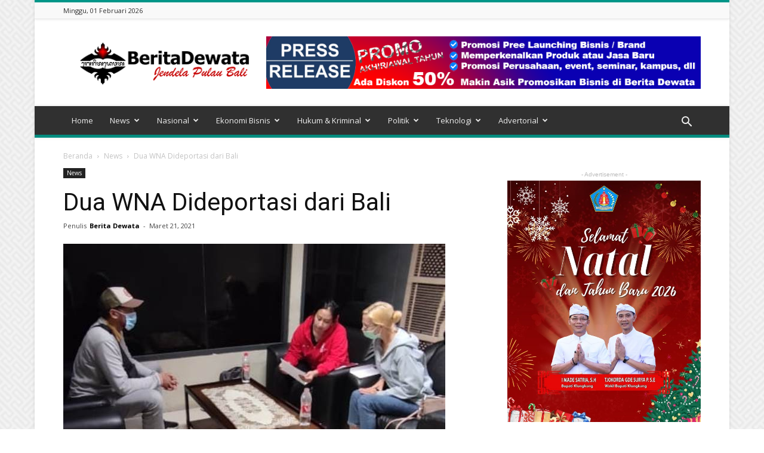

--- FILE ---
content_type: text/html; charset=UTF-8
request_url: https://beritadewata.com/dua-wna-dideportasi-dari-bali/
body_size: 36810
content:
<!doctype html >
<!--[if IE 8]>    <html class="ie8" lang="en"> <![endif]-->
<!--[if IE 9]>    <html class="ie9" lang="en"> <![endif]-->
<!--[if gt IE 8]><!--> <html lang="id"> <!--<![endif]-->
<head>
    <title>Dua WNA Dideportasi dari Bali - Berita Dewata | Media Online di Bali</title>
    <meta charset="UTF-8" />
    <meta name="viewport" content="width=device-width, initial-scale=1.0">
    <link rel="pingback" href="https://beritadewata.com/xmlrpc.php" />
    <meta name='robots' content='index, follow, max-image-preview:large, max-snippet:-1, max-video-preview:-1' />
	<style>img:is([sizes="auto" i], [sizes^="auto," i]) { contain-intrinsic-size: 3000px 1500px }</style>
	<meta property="og:image" content="https://beritadewata.com/wp-content/uploads/2021/03/WhatsApp-Image-2021-03-21-at-08.36.16.jpeg" /><link rel="icon" type="image/png" href="https://beritadewata.com/wp-content/uploads/2020/07/LOGO-BERITA-DEWATA-300x291.png">
	<!-- This site is optimized with the Yoast SEO plugin v26.8 - https://yoast.com/product/yoast-seo-wordpress/ -->
	<meta name="description" content="DENPASAR, BeritaDewata - Seorang warga negara Rusia bernama Ekaterina Trubkina dijemput oleh 7 orang tim Bidang Inteldakim Kantor Imigrasi Kelas I Khusus – Berita terkini Bali dari Berita Dewata, media online di Bali yang menyajikan informasi lokal secara aktual dan terpercaya." />
	<link rel="canonical" href="https://beritadewata.com/dua-wna-dideportasi-dari-bali/" />
	<meta property="og:locale" content="id_ID" />
	<meta property="og:type" content="article" />
	<meta property="og:title" content="Dua WNA Dideportasi dari Bali - Berita Dewata | Media Online di Bali" />
	<meta property="og:description" content="DENPASAR, BeritaDewata - Seorang warga negara Rusia bernama Ekaterina Trubkina dijemput oleh 7 orang tim Bidang Inteldakim Kantor Imigrasi Kelas I Khusus – Berita terkini Bali dari Berita Dewata, media online di Bali yang menyajikan informasi lokal secara aktual dan terpercaya." />
	<meta property="og:url" content="https://beritadewata.com/dua-wna-dideportasi-dari-bali/" />
	<meta property="og:site_name" content="Berita Dewata" />
	<meta property="article:publisher" content="https://web.facebook.com/Beritadewata" />
	<meta property="article:published_time" content="2021-03-21T01:35:41+00:00" />
	<meta property="article:modified_time" content="2021-03-22T01:43:58+00:00" />
	<meta property="og:image" content="https://beritadewata.com/wp-content/uploads/2021/03/WhatsApp-Image-2021-03-21-at-08.36.16.jpeg" />
	<meta property="og:image:width" content="640" />
	<meta property="og:image:height" content="466" />
	<meta property="og:image:type" content="image/jpeg" />
	<meta name="author" content="Berita Dewata" />
	<meta name="twitter:card" content="summary_large_image" />
	<meta name="twitter:creator" content="@beritadewata" />
	<meta name="twitter:site" content="@beritadewata" />
	<meta name="twitter:label1" content="Ditulis oleh" />
	<meta name="twitter:data1" content="Berita Dewata" />
	<meta name="twitter:label2" content="Estimasi waktu membaca" />
	<meta name="twitter:data2" content="2 menit" />
	<script type="application/ld+json" class="yoast-schema-graph">{"@context":"https://schema.org","@graph":[{"@type":"Article","@id":"https://beritadewata.com/dua-wna-dideportasi-dari-bali/#article","isPartOf":{"@id":"https://beritadewata.com/dua-wna-dideportasi-dari-bali/"},"author":{"name":"Berita Dewata","@id":"https://beritadewata.com/#/schema/person/1ed7937a38e518759a2e2dcd2f777f7a"},"headline":"Dua WNA Dideportasi dari Bali","datePublished":"2021-03-21T01:35:41+00:00","dateModified":"2021-03-22T01:43:58+00:00","mainEntityOfPage":{"@id":"https://beritadewata.com/dua-wna-dideportasi-dari-bali/"},"wordCount":337,"commentCount":0,"publisher":{"@id":"https://beritadewata.com/#organization"},"image":{"@id":"https://beritadewata.com/dua-wna-dideportasi-dari-bali/#primaryimage"},"thumbnailUrl":"https://beritadewata.com/wp-content/uploads/2021/03/WhatsApp-Image-2021-03-21-at-08.36.16.jpeg","articleSection":["News"],"inLanguage":"id","potentialAction":[{"@type":"CommentAction","name":"Comment","target":["https://beritadewata.com/dua-wna-dideportasi-dari-bali/#respond"]}]},{"@type":"WebPage","@id":"https://beritadewata.com/dua-wna-dideportasi-dari-bali/","url":"https://beritadewata.com/dua-wna-dideportasi-dari-bali/","name":"Dua WNA Dideportasi dari Bali - Berita Dewata | Media Online di Bali","isPartOf":{"@id":"https://beritadewata.com/#website"},"primaryImageOfPage":{"@id":"https://beritadewata.com/dua-wna-dideportasi-dari-bali/#primaryimage"},"image":{"@id":"https://beritadewata.com/dua-wna-dideportasi-dari-bali/#primaryimage"},"thumbnailUrl":"https://beritadewata.com/wp-content/uploads/2021/03/WhatsApp-Image-2021-03-21-at-08.36.16.jpeg","datePublished":"2021-03-21T01:35:41+00:00","dateModified":"2021-03-22T01:43:58+00:00","description":"DENPASAR, BeritaDewata - Seorang warga negara Rusia bernama Ekaterina Trubkina dijemput oleh 7 orang tim Bidang Inteldakim Kantor Imigrasi Kelas I Khusus – Berita terkini Bali dari Berita Dewata, media online di Bali yang menyajikan informasi lokal secara aktual dan terpercaya.","breadcrumb":{"@id":"https://beritadewata.com/dua-wna-dideportasi-dari-bali/#breadcrumb"},"inLanguage":"id","potentialAction":[{"@type":"ReadAction","target":["https://beritadewata.com/dua-wna-dideportasi-dari-bali/"]}]},{"@type":"ImageObject","inLanguage":"id","@id":"https://beritadewata.com/dua-wna-dideportasi-dari-bali/#primaryimage","url":"https://beritadewata.com/wp-content/uploads/2021/03/WhatsApp-Image-2021-03-21-at-08.36.16.jpeg","contentUrl":"https://beritadewata.com/wp-content/uploads/2021/03/WhatsApp-Image-2021-03-21-at-08.36.16.jpeg","width":640,"height":466,"caption":"Dua WNA Dideportasi dari Bali"},{"@type":"BreadcrumbList","@id":"https://beritadewata.com/dua-wna-dideportasi-dari-bali/#breadcrumb","itemListElement":[{"@type":"ListItem","position":1,"name":"Media Online Bali","item":"https://beritadewata.com/"},{"@type":"ListItem","position":2,"name":"News","item":"https://beritadewata.com/news/"},{"@type":"ListItem","position":3,"name":"Dua WNA Dideportasi dari Bali"}]},{"@type":"WebSite","@id":"https://beritadewata.com/#website","url":"https://beritadewata.com/","name":"Berita Dewata | Jendela Pulau Bali","description":"Media Online Bali","publisher":{"@id":"https://beritadewata.com/#organization"},"potentialAction":[{"@type":"SearchAction","target":{"@type":"EntryPoint","urlTemplate":"https://beritadewata.com/?s={search_term_string}"},"query-input":{"@type":"PropertyValueSpecification","valueRequired":true,"valueName":"search_term_string"}}],"inLanguage":"id"},{"@type":"Organization","@id":"https://beritadewata.com/#organization","name":"Berita Dewata","alternateName":"News Organization","url":"https://beritadewata.com/","logo":{"@type":"ImageObject","inLanguage":"id","@id":"https://beritadewata.com/#/schema/logo/image/","url":"https://beritadewata.com/wp-content/uploads/2020/07/cropped-LOGO-BERITA-DEWATA.png","contentUrl":"https://beritadewata.com/wp-content/uploads/2020/07/cropped-LOGO-BERITA-DEWATA.png","width":512,"height":512,"caption":"Berita Dewata"},"image":{"@id":"https://beritadewata.com/#/schema/logo/image/"},"sameAs":["https://web.facebook.com/Beritadewata","https://x.com/beritadewata","https://www.instagram.com/beritadewata/?hl=id","https://www.linkedin.com/in/yadi-permana-b613b056/?originalSubdomain=id","https://www.youtube.com/channel/UC4nI9Vr4T5tOnZ1QO6S4LVg?view_as=subscriber"]},{"@type":"Person","@id":"https://beritadewata.com/#/schema/person/1ed7937a38e518759a2e2dcd2f777f7a","name":"Berita Dewata","image":{"@type":"ImageObject","inLanguage":"id","@id":"https://beritadewata.com/#/schema/person/image/","url":"https://secure.gravatar.com/avatar/5628e9a1aba2deebde083ba66f27d167fd8367b8aa4c67bdbcb743aca9a56ab7?s=96&d=mm&r=g","contentUrl":"https://secure.gravatar.com/avatar/5628e9a1aba2deebde083ba66f27d167fd8367b8aa4c67bdbcb743aca9a56ab7?s=96&d=mm&r=g","caption":"Berita Dewata"},"sameAs":["https://beritadewata.com"]}]}</script>
	<!-- / Yoast SEO plugin. -->


<link rel='dns-prefetch' href='//static.addtoany.com' />
<link rel='dns-prefetch' href='//www.googletagmanager.com' />
<link rel='dns-prefetch' href='//fonts.googleapis.com' />
<link rel='dns-prefetch' href='//pagead2.googlesyndication.com' />
<link rel="alternate" type="application/rss+xml" title="Berita Dewata &raquo; Feed" href="https://beritadewata.com/feed/" />
<link rel="alternate" type="application/rss+xml" title="Berita Dewata &raquo; Umpan Komentar" href="https://beritadewata.com/comments/feed/" />
<link rel="alternate" type="application/rss+xml" title="Berita Dewata &raquo; Dua WNA Dideportasi dari Bali Umpan Komentar" href="https://beritadewata.com/dua-wna-dideportasi-dari-bali/feed/" />
<script type="text/javascript">
/* <![CDATA[ */
window._wpemojiSettings = {"baseUrl":"https:\/\/s.w.org\/images\/core\/emoji\/16.0.1\/72x72\/","ext":".png","svgUrl":"https:\/\/s.w.org\/images\/core\/emoji\/16.0.1\/svg\/","svgExt":".svg","source":{"concatemoji":"https:\/\/beritadewata.com\/wp-includes\/js\/wp-emoji-release.min.js?ver=6.8.3"}};
/*! This file is auto-generated */
!function(s,n){var o,i,e;function c(e){try{var t={supportTests:e,timestamp:(new Date).valueOf()};sessionStorage.setItem(o,JSON.stringify(t))}catch(e){}}function p(e,t,n){e.clearRect(0,0,e.canvas.width,e.canvas.height),e.fillText(t,0,0);var t=new Uint32Array(e.getImageData(0,0,e.canvas.width,e.canvas.height).data),a=(e.clearRect(0,0,e.canvas.width,e.canvas.height),e.fillText(n,0,0),new Uint32Array(e.getImageData(0,0,e.canvas.width,e.canvas.height).data));return t.every(function(e,t){return e===a[t]})}function u(e,t){e.clearRect(0,0,e.canvas.width,e.canvas.height),e.fillText(t,0,0);for(var n=e.getImageData(16,16,1,1),a=0;a<n.data.length;a++)if(0!==n.data[a])return!1;return!0}function f(e,t,n,a){switch(t){case"flag":return n(e,"\ud83c\udff3\ufe0f\u200d\u26a7\ufe0f","\ud83c\udff3\ufe0f\u200b\u26a7\ufe0f")?!1:!n(e,"\ud83c\udde8\ud83c\uddf6","\ud83c\udde8\u200b\ud83c\uddf6")&&!n(e,"\ud83c\udff4\udb40\udc67\udb40\udc62\udb40\udc65\udb40\udc6e\udb40\udc67\udb40\udc7f","\ud83c\udff4\u200b\udb40\udc67\u200b\udb40\udc62\u200b\udb40\udc65\u200b\udb40\udc6e\u200b\udb40\udc67\u200b\udb40\udc7f");case"emoji":return!a(e,"\ud83e\udedf")}return!1}function g(e,t,n,a){var r="undefined"!=typeof WorkerGlobalScope&&self instanceof WorkerGlobalScope?new OffscreenCanvas(300,150):s.createElement("canvas"),o=r.getContext("2d",{willReadFrequently:!0}),i=(o.textBaseline="top",o.font="600 32px Arial",{});return e.forEach(function(e){i[e]=t(o,e,n,a)}),i}function t(e){var t=s.createElement("script");t.src=e,t.defer=!0,s.head.appendChild(t)}"undefined"!=typeof Promise&&(o="wpEmojiSettingsSupports",i=["flag","emoji"],n.supports={everything:!0,everythingExceptFlag:!0},e=new Promise(function(e){s.addEventListener("DOMContentLoaded",e,{once:!0})}),new Promise(function(t){var n=function(){try{var e=JSON.parse(sessionStorage.getItem(o));if("object"==typeof e&&"number"==typeof e.timestamp&&(new Date).valueOf()<e.timestamp+604800&&"object"==typeof e.supportTests)return e.supportTests}catch(e){}return null}();if(!n){if("undefined"!=typeof Worker&&"undefined"!=typeof OffscreenCanvas&&"undefined"!=typeof URL&&URL.createObjectURL&&"undefined"!=typeof Blob)try{var e="postMessage("+g.toString()+"("+[JSON.stringify(i),f.toString(),p.toString(),u.toString()].join(",")+"));",a=new Blob([e],{type:"text/javascript"}),r=new Worker(URL.createObjectURL(a),{name:"wpTestEmojiSupports"});return void(r.onmessage=function(e){c(n=e.data),r.terminate(),t(n)})}catch(e){}c(n=g(i,f,p,u))}t(n)}).then(function(e){for(var t in e)n.supports[t]=e[t],n.supports.everything=n.supports.everything&&n.supports[t],"flag"!==t&&(n.supports.everythingExceptFlag=n.supports.everythingExceptFlag&&n.supports[t]);n.supports.everythingExceptFlag=n.supports.everythingExceptFlag&&!n.supports.flag,n.DOMReady=!1,n.readyCallback=function(){n.DOMReady=!0}}).then(function(){return e}).then(function(){var e;n.supports.everything||(n.readyCallback(),(e=n.source||{}).concatemoji?t(e.concatemoji):e.wpemoji&&e.twemoji&&(t(e.twemoji),t(e.wpemoji)))}))}((window,document),window._wpemojiSettings);
/* ]]> */
</script>
<!-- beritadewata.com is managing ads with Advanced Ads 2.0.16 – https://wpadvancedads.com/ --><script id="berit-ready">
			window.advanced_ads_ready=function(e,a){a=a||"complete";var d=function(e){return"interactive"===a?"loading"!==e:"complete"===e};d(document.readyState)?e():document.addEventListener("readystatechange",(function(a){d(a.target.readyState)&&e()}),{once:"interactive"===a})},window.advanced_ads_ready_queue=window.advanced_ads_ready_queue||[];		</script>
		
<link rel='stylesheet' id='ht_ctc_main_css-css' href='https://beritadewata.com/wp-content/plugins/click-to-chat-for-whatsapp/new/inc/assets/css/main.css?ver=4.36' type='text/css' media='all' />
<style id='wp-emoji-styles-inline-css' type='text/css'>

	img.wp-smiley, img.emoji {
		display: inline !important;
		border: none !important;
		box-shadow: none !important;
		height: 1em !important;
		width: 1em !important;
		margin: 0 0.07em !important;
		vertical-align: -0.1em !important;
		background: none !important;
		padding: 0 !important;
	}
</style>
<link rel='stylesheet' id='wp-block-library-css' href='https://beritadewata.com/wp-includes/css/dist/block-library/style.min.css?ver=6.8.3' type='text/css' media='all' />
<style id='classic-theme-styles-inline-css' type='text/css'>
/*! This file is auto-generated */
.wp-block-button__link{color:#fff;background-color:#32373c;border-radius:9999px;box-shadow:none;text-decoration:none;padding:calc(.667em + 2px) calc(1.333em + 2px);font-size:1.125em}.wp-block-file__button{background:#32373c;color:#fff;text-decoration:none}
</style>
<style id='global-styles-inline-css' type='text/css'>
:root{--wp--preset--aspect-ratio--square: 1;--wp--preset--aspect-ratio--4-3: 4/3;--wp--preset--aspect-ratio--3-4: 3/4;--wp--preset--aspect-ratio--3-2: 3/2;--wp--preset--aspect-ratio--2-3: 2/3;--wp--preset--aspect-ratio--16-9: 16/9;--wp--preset--aspect-ratio--9-16: 9/16;--wp--preset--color--black: #000000;--wp--preset--color--cyan-bluish-gray: #abb8c3;--wp--preset--color--white: #ffffff;--wp--preset--color--pale-pink: #f78da7;--wp--preset--color--vivid-red: #cf2e2e;--wp--preset--color--luminous-vivid-orange: #ff6900;--wp--preset--color--luminous-vivid-amber: #fcb900;--wp--preset--color--light-green-cyan: #7bdcb5;--wp--preset--color--vivid-green-cyan: #00d084;--wp--preset--color--pale-cyan-blue: #8ed1fc;--wp--preset--color--vivid-cyan-blue: #0693e3;--wp--preset--color--vivid-purple: #9b51e0;--wp--preset--gradient--vivid-cyan-blue-to-vivid-purple: linear-gradient(135deg,rgba(6,147,227,1) 0%,rgb(155,81,224) 100%);--wp--preset--gradient--light-green-cyan-to-vivid-green-cyan: linear-gradient(135deg,rgb(122,220,180) 0%,rgb(0,208,130) 100%);--wp--preset--gradient--luminous-vivid-amber-to-luminous-vivid-orange: linear-gradient(135deg,rgba(252,185,0,1) 0%,rgba(255,105,0,1) 100%);--wp--preset--gradient--luminous-vivid-orange-to-vivid-red: linear-gradient(135deg,rgba(255,105,0,1) 0%,rgb(207,46,46) 100%);--wp--preset--gradient--very-light-gray-to-cyan-bluish-gray: linear-gradient(135deg,rgb(238,238,238) 0%,rgb(169,184,195) 100%);--wp--preset--gradient--cool-to-warm-spectrum: linear-gradient(135deg,rgb(74,234,220) 0%,rgb(151,120,209) 20%,rgb(207,42,186) 40%,rgb(238,44,130) 60%,rgb(251,105,98) 80%,rgb(254,248,76) 100%);--wp--preset--gradient--blush-light-purple: linear-gradient(135deg,rgb(255,206,236) 0%,rgb(152,150,240) 100%);--wp--preset--gradient--blush-bordeaux: linear-gradient(135deg,rgb(254,205,165) 0%,rgb(254,45,45) 50%,rgb(107,0,62) 100%);--wp--preset--gradient--luminous-dusk: linear-gradient(135deg,rgb(255,203,112) 0%,rgb(199,81,192) 50%,rgb(65,88,208) 100%);--wp--preset--gradient--pale-ocean: linear-gradient(135deg,rgb(255,245,203) 0%,rgb(182,227,212) 50%,rgb(51,167,181) 100%);--wp--preset--gradient--electric-grass: linear-gradient(135deg,rgb(202,248,128) 0%,rgb(113,206,126) 100%);--wp--preset--gradient--midnight: linear-gradient(135deg,rgb(2,3,129) 0%,rgb(40,116,252) 100%);--wp--preset--font-size--small: 13px;--wp--preset--font-size--medium: 20px;--wp--preset--font-size--large: 36px;--wp--preset--font-size--x-large: 42px;--wp--preset--spacing--20: 0.44rem;--wp--preset--spacing--30: 0.67rem;--wp--preset--spacing--40: 1rem;--wp--preset--spacing--50: 1.5rem;--wp--preset--spacing--60: 2.25rem;--wp--preset--spacing--70: 3.38rem;--wp--preset--spacing--80: 5.06rem;--wp--preset--shadow--natural: 6px 6px 9px rgba(0, 0, 0, 0.2);--wp--preset--shadow--deep: 12px 12px 50px rgba(0, 0, 0, 0.4);--wp--preset--shadow--sharp: 6px 6px 0px rgba(0, 0, 0, 0.2);--wp--preset--shadow--outlined: 6px 6px 0px -3px rgba(255, 255, 255, 1), 6px 6px rgba(0, 0, 0, 1);--wp--preset--shadow--crisp: 6px 6px 0px rgba(0, 0, 0, 1);}:where(.is-layout-flex){gap: 0.5em;}:where(.is-layout-grid){gap: 0.5em;}body .is-layout-flex{display: flex;}.is-layout-flex{flex-wrap: wrap;align-items: center;}.is-layout-flex > :is(*, div){margin: 0;}body .is-layout-grid{display: grid;}.is-layout-grid > :is(*, div){margin: 0;}:where(.wp-block-columns.is-layout-flex){gap: 2em;}:where(.wp-block-columns.is-layout-grid){gap: 2em;}:where(.wp-block-post-template.is-layout-flex){gap: 1.25em;}:where(.wp-block-post-template.is-layout-grid){gap: 1.25em;}.has-black-color{color: var(--wp--preset--color--black) !important;}.has-cyan-bluish-gray-color{color: var(--wp--preset--color--cyan-bluish-gray) !important;}.has-white-color{color: var(--wp--preset--color--white) !important;}.has-pale-pink-color{color: var(--wp--preset--color--pale-pink) !important;}.has-vivid-red-color{color: var(--wp--preset--color--vivid-red) !important;}.has-luminous-vivid-orange-color{color: var(--wp--preset--color--luminous-vivid-orange) !important;}.has-luminous-vivid-amber-color{color: var(--wp--preset--color--luminous-vivid-amber) !important;}.has-light-green-cyan-color{color: var(--wp--preset--color--light-green-cyan) !important;}.has-vivid-green-cyan-color{color: var(--wp--preset--color--vivid-green-cyan) !important;}.has-pale-cyan-blue-color{color: var(--wp--preset--color--pale-cyan-blue) !important;}.has-vivid-cyan-blue-color{color: var(--wp--preset--color--vivid-cyan-blue) !important;}.has-vivid-purple-color{color: var(--wp--preset--color--vivid-purple) !important;}.has-black-background-color{background-color: var(--wp--preset--color--black) !important;}.has-cyan-bluish-gray-background-color{background-color: var(--wp--preset--color--cyan-bluish-gray) !important;}.has-white-background-color{background-color: var(--wp--preset--color--white) !important;}.has-pale-pink-background-color{background-color: var(--wp--preset--color--pale-pink) !important;}.has-vivid-red-background-color{background-color: var(--wp--preset--color--vivid-red) !important;}.has-luminous-vivid-orange-background-color{background-color: var(--wp--preset--color--luminous-vivid-orange) !important;}.has-luminous-vivid-amber-background-color{background-color: var(--wp--preset--color--luminous-vivid-amber) !important;}.has-light-green-cyan-background-color{background-color: var(--wp--preset--color--light-green-cyan) !important;}.has-vivid-green-cyan-background-color{background-color: var(--wp--preset--color--vivid-green-cyan) !important;}.has-pale-cyan-blue-background-color{background-color: var(--wp--preset--color--pale-cyan-blue) !important;}.has-vivid-cyan-blue-background-color{background-color: var(--wp--preset--color--vivid-cyan-blue) !important;}.has-vivid-purple-background-color{background-color: var(--wp--preset--color--vivid-purple) !important;}.has-black-border-color{border-color: var(--wp--preset--color--black) !important;}.has-cyan-bluish-gray-border-color{border-color: var(--wp--preset--color--cyan-bluish-gray) !important;}.has-white-border-color{border-color: var(--wp--preset--color--white) !important;}.has-pale-pink-border-color{border-color: var(--wp--preset--color--pale-pink) !important;}.has-vivid-red-border-color{border-color: var(--wp--preset--color--vivid-red) !important;}.has-luminous-vivid-orange-border-color{border-color: var(--wp--preset--color--luminous-vivid-orange) !important;}.has-luminous-vivid-amber-border-color{border-color: var(--wp--preset--color--luminous-vivid-amber) !important;}.has-light-green-cyan-border-color{border-color: var(--wp--preset--color--light-green-cyan) !important;}.has-vivid-green-cyan-border-color{border-color: var(--wp--preset--color--vivid-green-cyan) !important;}.has-pale-cyan-blue-border-color{border-color: var(--wp--preset--color--pale-cyan-blue) !important;}.has-vivid-cyan-blue-border-color{border-color: var(--wp--preset--color--vivid-cyan-blue) !important;}.has-vivid-purple-border-color{border-color: var(--wp--preset--color--vivid-purple) !important;}.has-vivid-cyan-blue-to-vivid-purple-gradient-background{background: var(--wp--preset--gradient--vivid-cyan-blue-to-vivid-purple) !important;}.has-light-green-cyan-to-vivid-green-cyan-gradient-background{background: var(--wp--preset--gradient--light-green-cyan-to-vivid-green-cyan) !important;}.has-luminous-vivid-amber-to-luminous-vivid-orange-gradient-background{background: var(--wp--preset--gradient--luminous-vivid-amber-to-luminous-vivid-orange) !important;}.has-luminous-vivid-orange-to-vivid-red-gradient-background{background: var(--wp--preset--gradient--luminous-vivid-orange-to-vivid-red) !important;}.has-very-light-gray-to-cyan-bluish-gray-gradient-background{background: var(--wp--preset--gradient--very-light-gray-to-cyan-bluish-gray) !important;}.has-cool-to-warm-spectrum-gradient-background{background: var(--wp--preset--gradient--cool-to-warm-spectrum) !important;}.has-blush-light-purple-gradient-background{background: var(--wp--preset--gradient--blush-light-purple) !important;}.has-blush-bordeaux-gradient-background{background: var(--wp--preset--gradient--blush-bordeaux) !important;}.has-luminous-dusk-gradient-background{background: var(--wp--preset--gradient--luminous-dusk) !important;}.has-pale-ocean-gradient-background{background: var(--wp--preset--gradient--pale-ocean) !important;}.has-electric-grass-gradient-background{background: var(--wp--preset--gradient--electric-grass) !important;}.has-midnight-gradient-background{background: var(--wp--preset--gradient--midnight) !important;}.has-small-font-size{font-size: var(--wp--preset--font-size--small) !important;}.has-medium-font-size{font-size: var(--wp--preset--font-size--medium) !important;}.has-large-font-size{font-size: var(--wp--preset--font-size--large) !important;}.has-x-large-font-size{font-size: var(--wp--preset--font-size--x-large) !important;}
:where(.wp-block-post-template.is-layout-flex){gap: 1.25em;}:where(.wp-block-post-template.is-layout-grid){gap: 1.25em;}
:where(.wp-block-columns.is-layout-flex){gap: 2em;}:where(.wp-block-columns.is-layout-grid){gap: 2em;}
:root :where(.wp-block-pullquote){font-size: 1.5em;line-height: 1.6;}
</style>
<link rel='stylesheet' id='google-fonts-style-css' href='https://fonts.googleapis.com/css?family=Open+Sans%3A300italic%2C400%2C400italic%2C600%2C600italic%2C700%7CRoboto%3A300%2C400%2C400italic%2C500%2C500italic%2C700%2C900&#038;ver=8.2' type='text/css' media='all' />
<link rel='stylesheet' id='addtoany-css' href='https://beritadewata.com/wp-content/plugins/add-to-any/addtoany.min.css?ver=1.16' type='text/css' media='all' />
<link rel='stylesheet' id='js_composer_front-css' href='https://beritadewata.com/wp-content/plugins/js_composer/assets/css/js_composer.min.css?ver=5.0.1' type='text/css' media='all' />
<link rel='stylesheet' id='td-theme-css' href='https://beritadewata.com/wp-content/themes/Newspaper/style.css?ver=8.2' type='text/css' media='all' />
<link rel='stylesheet' id='td-theme-demo-style-css' href='https://beritadewata.com/wp-content/themes/Newspaper/includes/demos/magazine/demo_style.css?ver=8.2' type='text/css' media='all' />
<script type="text/javascript" src="https://beritadewata.com/wp-includes/js/jquery/jquery.min.js?ver=3.7.1" id="jquery-core-js"></script>
<script type="text/javascript" src="https://beritadewata.com/wp-includes/js/jquery/jquery-migrate.min.js?ver=3.4.1" id="jquery-migrate-js"></script>
<script type="text/javascript" id="addtoany-core-js-before">
/* <![CDATA[ */
window.a2a_config=window.a2a_config||{};a2a_config.callbacks=[];a2a_config.overlays=[];a2a_config.templates={};a2a_localize = {
	Share: "Share",
	Save: "Save",
	Subscribe: "Subscribe",
	Email: "Email",
	Bookmark: "Bookmark",
	ShowAll: "Show all",
	ShowLess: "Show less",
	FindServices: "Find service(s)",
	FindAnyServiceToAddTo: "Instantly find any service to add to",
	PoweredBy: "Powered by",
	ShareViaEmail: "Share via email",
	SubscribeViaEmail: "Subscribe via email",
	BookmarkInYourBrowser: "Bookmark in your browser",
	BookmarkInstructions: "Press Ctrl+D or \u2318+D to bookmark this page",
	AddToYourFavorites: "Add to your favorites",
	SendFromWebOrProgram: "Send from any email address or email program",
	EmailProgram: "Email program",
	More: "More&#8230;",
	ThanksForSharing: "Thanks for sharing!",
	ThanksForFollowing: "Thanks for following!"
};
/* ]]> */
</script>
<script type="text/javascript" defer src="https://static.addtoany.com/menu/page.js" id="addtoany-core-js"></script>
<script type="text/javascript" defer src="https://beritadewata.com/wp-content/plugins/add-to-any/addtoany.min.js?ver=1.1" id="addtoany-jquery-js"></script>

<!-- Potongan tag Google (gtag.js) ditambahkan oleh Site Kit -->
<!-- Snippet Google Analytics telah ditambahkan oleh Site Kit -->
<script type="text/javascript" src="https://www.googletagmanager.com/gtag/js?id=GT-M6PJMMW" id="google_gtagjs-js" async></script>
<script type="text/javascript" id="google_gtagjs-js-after">
/* <![CDATA[ */
window.dataLayer = window.dataLayer || [];function gtag(){dataLayer.push(arguments);}
gtag("set","linker",{"domains":["beritadewata.com"]});
gtag("js", new Date());
gtag("set", "developer_id.dZTNiMT", true);
gtag("config", "GT-M6PJMMW");
/* ]]> */
</script>
<link rel="https://api.w.org/" href="https://beritadewata.com/wp-json/" /><link rel="alternate" title="JSON" type="application/json" href="https://beritadewata.com/wp-json/wp/v2/posts/32509" /><link rel="EditURI" type="application/rsd+xml" title="RSD" href="https://beritadewata.com/xmlrpc.php?rsd" />
<meta name="generator" content="WordPress 6.8.3" />
<link rel='shortlink' href='https://beritadewata.com/?p=32509' />
<link rel="alternate" title="oEmbed (JSON)" type="application/json+oembed" href="https://beritadewata.com/wp-json/oembed/1.0/embed?url=https%3A%2F%2Fberitadewata.com%2Fdua-wna-dideportasi-dari-bali%2F" />
<link rel="alternate" title="oEmbed (XML)" type="text/xml+oembed" href="https://beritadewata.com/wp-json/oembed/1.0/embed?url=https%3A%2F%2Fberitadewata.com%2Fdua-wna-dideportasi-dari-bali%2F&#038;format=xml" />
<meta name="generator" content="Site Kit by Google 1.171.0" /><!--[if lt IE 9]><script src="https://html5shim.googlecode.com/svn/trunk/html5.js"></script><![endif]-->
    
<!-- Meta tag Google AdSense ditambahkan oleh Site Kit -->
<meta name="google-adsense-platform-account" content="ca-host-pub-2644536267352236">
<meta name="google-adsense-platform-domain" content="sitekit.withgoogle.com">
<!-- Akhir tag meta Google AdSense yang ditambahkan oleh Site Kit -->
<meta name="generator" content="Powered by Visual Composer - drag and drop page builder for WordPress."/>
<!--[if lte IE 9]><link rel="stylesheet" type="text/css" href="https://beritadewata.com/wp-content/plugins/js_composer/assets/css/vc_lte_ie9.min.css" media="screen"><![endif]-->
<!-- Snippet Google AdSense telah ditambahkan oleh Site Kit -->
<script type="text/javascript" async="async" src="https://pagead2.googlesyndication.com/pagead/js/adsbygoogle.js?client=ca-pub-3783291490435769&amp;host=ca-host-pub-2644536267352236" crossorigin="anonymous"></script>

<!-- Snippet Google AdSense penutup telah ditambahkan oleh Site Kit -->

<!-- JS generated by theme -->

<script>
    
    

	    var tdBlocksArray = []; //here we store all the items for the current page

	    //td_block class - each ajax block uses a object of this class for requests
	    function tdBlock() {
		    this.id = '';
		    this.block_type = 1; //block type id (1-234 etc)
		    this.atts = '';
		    this.td_column_number = '';
		    this.td_current_page = 1; //
		    this.post_count = 0; //from wp
		    this.found_posts = 0; //from wp
		    this.max_num_pages = 0; //from wp
		    this.td_filter_value = ''; //current live filter value
		    this.is_ajax_running = false;
		    this.td_user_action = ''; // load more or infinite loader (used by the animation)
		    this.header_color = '';
		    this.ajax_pagination_infinite_stop = ''; //show load more at page x
	    }


        // td_js_generator - mini detector
        (function(){
            var htmlTag = document.getElementsByTagName("html")[0];

            if ( navigator.userAgent.indexOf("MSIE 10.0") > -1 ) {
                htmlTag.className += ' ie10';
            }

            if ( !!navigator.userAgent.match(/Trident.*rv\:11\./) ) {
                htmlTag.className += ' ie11';
            }

            if ( /(iPad|iPhone|iPod)/g.test(navigator.userAgent) ) {
                htmlTag.className += ' td-md-is-ios';
            }

            var user_agent = navigator.userAgent.toLowerCase();
            if ( user_agent.indexOf("android") > -1 ) {
                htmlTag.className += ' td-md-is-android';
            }

            if ( -1 !== navigator.userAgent.indexOf('Mac OS X')  ) {
                htmlTag.className += ' td-md-is-os-x';
            }

            if ( /chrom(e|ium)/.test(navigator.userAgent.toLowerCase()) ) {
               htmlTag.className += ' td-md-is-chrome';
            }

            if ( -1 !== navigator.userAgent.indexOf('Firefox') ) {
                htmlTag.className += ' td-md-is-firefox';
            }

            if ( -1 !== navigator.userAgent.indexOf('Safari') && -1 === navigator.userAgent.indexOf('Chrome') ) {
                htmlTag.className += ' td-md-is-safari';
            }

            if( -1 !== navigator.userAgent.indexOf('IEMobile') ){
                htmlTag.className += ' td-md-is-iemobile';
            }

        })();




        var tdLocalCache = {};

        ( function () {
            "use strict";

            tdLocalCache = {
                data: {},
                remove: function (resource_id) {
                    delete tdLocalCache.data[resource_id];
                },
                exist: function (resource_id) {
                    return tdLocalCache.data.hasOwnProperty(resource_id) && tdLocalCache.data[resource_id] !== null;
                },
                get: function (resource_id) {
                    return tdLocalCache.data[resource_id];
                },
                set: function (resource_id, cachedData) {
                    tdLocalCache.remove(resource_id);
                    tdLocalCache.data[resource_id] = cachedData;
                }
            };
        })();

    
    
var td_viewport_interval_list=[{"limitBottom":767,"sidebarWidth":228},{"limitBottom":1018,"sidebarWidth":300},{"limitBottom":1140,"sidebarWidth":324}];
var td_animation_stack_effect="type0";
var tds_animation_stack=true;
var td_animation_stack_specific_selectors=".entry-thumb, img";
var td_animation_stack_general_selectors=".td-animation-stack img, .td-animation-stack .entry-thumb, .post img";
var tds_general_modal_image="yes";
var td_ajax_url="https:\/\/beritadewata.com\/wp-admin\/admin-ajax.php?td_theme_name=Newspaper&v=8.2";
var td_get_template_directory_uri="https:\/\/beritadewata.com\/wp-content\/themes\/Newspaper";
var tds_snap_menu="smart_snap_always";
var tds_logo_on_sticky="show";
var tds_header_style="";
var td_please_wait="Mohon Tunggu\u2026";
var td_email_user_pass_incorrect="Pengguna dan password salah!";
var td_email_user_incorrect="Email atau nama pengguna salah!";
var td_email_incorrect="Email tidak benar!";
var tds_more_articles_on_post_enable="";
var tds_more_articles_on_post_time_to_wait="";
var tds_more_articles_on_post_pages_distance_from_top=0;
var tds_theme_color_site_wide="#009688";
var tds_smart_sidebar="enabled";
var tdThemeName="Newspaper";
var td_magnific_popup_translation_tPrev="Sebelumnya (tombol panah kiri)";
var td_magnific_popup_translation_tNext="Berikutnya (tombol panah kanan)";
var td_magnific_popup_translation_tCounter="%curr% dari %total%";
var td_magnific_popup_translation_ajax_tError="Isi dari %url% tidak dapat dimuat.";
var td_magnific_popup_translation_image_tError="Gambar #%curr% tidak dapat dimuat.";
var tdDateNamesI18n={"month_names":["Januari","Februari","Maret","April","Mei","Juni","Juli","Agustus","September","Oktober","November","Desember"],"month_names_short":["Jan","Feb","Mar","Apr","Mei","Jun","Jul","Agu","Sep","Okt","Nov","Des"],"day_names":["Minggu","Senin","Selasa","Rabu","Kamis","Jumat","Sabtu"],"day_names_short":["Ming","Sen","Sel","Rab","Kam","Jum","Sab"]};
var td_ad_background_click_link="      ";
var td_ad_background_click_target="";
</script>


<!-- Header style compiled by theme -->

<style>
    

body {
	background-image:url("https://beritadewata.com/wp-content/uploads/2017/02/background.png");
}
.td-header-wrap .black-menu .sf-menu > .current-menu-item > a,
    .td-header-wrap .black-menu .sf-menu > .current-menu-ancestor > a,
    .td-header-wrap .black-menu .sf-menu > .current-category-ancestor > a,
    .td-header-wrap .black-menu .sf-menu > li > a:hover,
    .td-header-wrap .black-menu .sf-menu > .sfHover > a,
    .td-header-style-12 .td-header-menu-wrap-full,
    .sf-menu > .current-menu-item > a:after,
    .sf-menu > .current-menu-ancestor > a:after,
    .sf-menu > .current-category-ancestor > a:after,
    .sf-menu > li:hover > a:after,
    .sf-menu > .sfHover > a:after,
    .td-header-style-12 .td-affix,
    .header-search-wrap .td-drop-down-search:after,
    .header-search-wrap .td-drop-down-search .btn:hover,
    input[type=submit]:hover,
    .td-read-more a,
    .td-post-category:hover,
    .td-grid-style-1.td-hover-1 .td-big-grid-post:hover .td-post-category,
    .td-grid-style-5.td-hover-1 .td-big-grid-post:hover .td-post-category,
    .td_top_authors .td-active .td-author-post-count,
    .td_top_authors .td-active .td-author-comments-count,
    .td_top_authors .td_mod_wrap:hover .td-author-post-count,
    .td_top_authors .td_mod_wrap:hover .td-author-comments-count,
    .td-404-sub-sub-title a:hover,
    .td-search-form-widget .wpb_button:hover,
    .td-rating-bar-wrap div,
    .td_category_template_3 .td-current-sub-category,
    .dropcap,
    .td_wrapper_video_playlist .td_video_controls_playlist_wrapper,
    .wpb_default,
    .wpb_default:hover,
    .td-left-smart-list:hover,
    .td-right-smart-list:hover,
    .woocommerce-checkout .woocommerce input.button:hover,
    .woocommerce-page .woocommerce a.button:hover,
    .woocommerce-account div.woocommerce .button:hover,
    #bbpress-forums button:hover,
    .bbp_widget_login .button:hover,
    .td-footer-wrapper .td-post-category,
    .td-footer-wrapper .widget_product_search input[type="submit"]:hover,
    .woocommerce .product a.button:hover,
    .woocommerce .product #respond input#submit:hover,
    .woocommerce .checkout input#place_order:hover,
    .woocommerce .woocommerce.widget .button:hover,
    .single-product .product .summary .cart .button:hover,
    .woocommerce-cart .woocommerce table.cart .button:hover,
    .woocommerce-cart .woocommerce .shipping-calculator-form .button:hover,
    .td-next-prev-wrap a:hover,
    .td-load-more-wrap a:hover,
    .td-post-small-box a:hover,
    .page-nav .current,
    .page-nav:first-child > div,
    .td_category_template_8 .td-category-header .td-category a.td-current-sub-category,
    .td_category_template_4 .td-category-siblings .td-category a:hover,
    #bbpress-forums .bbp-pagination .current,
    #bbpress-forums #bbp-single-user-details #bbp-user-navigation li.current a,
    .td-theme-slider:hover .slide-meta-cat a,
    a.vc_btn-black:hover,
    .td-trending-now-wrapper:hover .td-trending-now-title,
    .td-scroll-up,
    .td-smart-list-button:hover,
    .td-weather-information:before,
    .td-weather-week:before,
    .td_block_exchange .td-exchange-header:before,
    .td_block_big_grid_9.td-grid-style-1 .td-post-category,
    .td_block_big_grid_9.td-grid-style-5 .td-post-category,
    .td-grid-style-6.td-hover-1 .td-module-thumb:after,
    .td-pulldown-syle-2 .td-subcat-dropdown ul:after,
    .td_block_template_9 .td-block-title:after,
    .td_block_template_15 .td-block-title:before {
        background-color: #009688;
    }

    .global-block-template-4 .td-related-title .td-cur-simple-item:before {
        border-color: #009688 transparent transparent transparent !important;
    }

    .woocommerce .woocommerce-message .button:hover,
    .woocommerce .woocommerce-error .button:hover,
    .woocommerce .woocommerce-info .button:hover,
    .global-block-template-4 .td-related-title .td-cur-simple-item,
    .global-block-template-3 .td-related-title .td-cur-simple-item,
    .global-block-template-9 .td-related-title:after {
        background-color: #009688 !important;
    }

    .woocommerce .product .onsale,
    .woocommerce.widget .ui-slider .ui-slider-handle {
        background: none #009688;
    }

    .woocommerce.widget.widget_layered_nav_filters ul li a {
        background: none repeat scroll 0 0 #009688 !important;
    }

    a,
    cite a:hover,
    .td_mega_menu_sub_cats .cur-sub-cat,
    .td-mega-span h3 a:hover,
    .td_mod_mega_menu:hover .entry-title a,
    .header-search-wrap .result-msg a:hover,
    .top-header-menu li a:hover,
    .top-header-menu .current-menu-item > a,
    .top-header-menu .current-menu-ancestor > a,
    .top-header-menu .current-category-ancestor > a,
    .td-social-icon-wrap > a:hover,
    .td-header-sp-top-widget .td-social-icon-wrap a:hover,
    .td-page-content blockquote p,
    .td-post-content blockquote p,
    .mce-content-body blockquote p,
    .comment-content blockquote p,
    .wpb_text_column blockquote p,
    .td_block_text_with_title blockquote p,
    .td_module_wrap:hover .entry-title a,
    .td-subcat-filter .td-subcat-list a:hover,
    .td-subcat-filter .td-subcat-dropdown a:hover,
    .td_quote_on_blocks,
    .dropcap2,
    .dropcap3,
    .td_top_authors .td-active .td-authors-name a,
    .td_top_authors .td_mod_wrap:hover .td-authors-name a,
    .td-post-next-prev-content a:hover,
    .author-box-wrap .td-author-social a:hover,
    .td-author-name a:hover,
    .td-author-url a:hover,
    .td_mod_related_posts:hover h3 > a,
    .td-post-template-11 .td-related-title .td-related-left:hover,
    .td-post-template-11 .td-related-title .td-related-right:hover,
    .td-post-template-11 .td-related-title .td-cur-simple-item,
    .td-post-template-11 .td_block_related_posts .td-next-prev-wrap a:hover,
    .comment-reply-link:hover,
    .logged-in-as a:hover,
    #cancel-comment-reply-link:hover,
    .td-search-query,
    .td-category-header .td-pulldown-category-filter-link:hover,
    .td-category-siblings .td-subcat-dropdown a:hover,
    .td-category-siblings .td-subcat-dropdown a.td-current-sub-category,
    .widget a:hover,
    .td_wp_recentcomments a:hover,
    .archive .widget_archive .current,
    .archive .widget_archive .current a,
    .widget_calendar tfoot a:hover,
    .woocommerce a.added_to_cart:hover,
    .woocommerce-account .woocommerce-MyAccount-navigation a:hover,
    #bbpress-forums li.bbp-header .bbp-reply-content span a:hover,
    #bbpress-forums .bbp-forum-freshness a:hover,
    #bbpress-forums .bbp-topic-freshness a:hover,
    #bbpress-forums .bbp-forums-list li a:hover,
    #bbpress-forums .bbp-forum-title:hover,
    #bbpress-forums .bbp-topic-permalink:hover,
    #bbpress-forums .bbp-topic-started-by a:hover,
    #bbpress-forums .bbp-topic-started-in a:hover,
    #bbpress-forums .bbp-body .super-sticky li.bbp-topic-title .bbp-topic-permalink,
    #bbpress-forums .bbp-body .sticky li.bbp-topic-title .bbp-topic-permalink,
    .widget_display_replies .bbp-author-name,
    .widget_display_topics .bbp-author-name,
    .footer-text-wrap .footer-email-wrap a,
    .td-subfooter-menu li a:hover,
    .footer-social-wrap a:hover,
    a.vc_btn-black:hover,
    .td-smart-list-dropdown-wrap .td-smart-list-button:hover,
    .td_module_17 .td-read-more a:hover,
    .td_module_18 .td-read-more a:hover,
    .td_module_19 .td-post-author-name a:hover,
    .td-instagram-user a,
    .td-pulldown-syle-2 .td-subcat-dropdown:hover .td-subcat-more span,
    .td-pulldown-syle-2 .td-subcat-dropdown:hover .td-subcat-more i,
    .td-pulldown-syle-3 .td-subcat-dropdown:hover .td-subcat-more span,
    .td-pulldown-syle-3 .td-subcat-dropdown:hover .td-subcat-more i,
    .td-block-title-wrap .td-wrapper-pulldown-filter .td-pulldown-filter-display-option:hover,
    .td-block-title-wrap .td-wrapper-pulldown-filter .td-pulldown-filter-display-option:hover i,
    .td-block-title-wrap .td-wrapper-pulldown-filter .td-pulldown-filter-link:hover,
    .td-block-title-wrap .td-wrapper-pulldown-filter .td-pulldown-filter-item .td-cur-simple-item,
    .global-block-template-2 .td-related-title .td-cur-simple-item,
    .global-block-template-5 .td-related-title .td-cur-simple-item,
    .global-block-template-6 .td-related-title .td-cur-simple-item,
    .global-block-template-7 .td-related-title .td-cur-simple-item,
    .global-block-template-8 .td-related-title .td-cur-simple-item,
    .global-block-template-9 .td-related-title .td-cur-simple-item,
    .global-block-template-10 .td-related-title .td-cur-simple-item,
    .global-block-template-11 .td-related-title .td-cur-simple-item,
    .global-block-template-12 .td-related-title .td-cur-simple-item,
    .global-block-template-13 .td-related-title .td-cur-simple-item,
    .global-block-template-14 .td-related-title .td-cur-simple-item,
    .global-block-template-15 .td-related-title .td-cur-simple-item,
    .global-block-template-16 .td-related-title .td-cur-simple-item,
    .global-block-template-17 .td-related-title .td-cur-simple-item,
    .td-theme-wrap .sf-menu ul .td-menu-item > a:hover,
    .td-theme-wrap .sf-menu ul .sfHover > a,
    .td-theme-wrap .sf-menu ul .current-menu-ancestor > a,
    .td-theme-wrap .sf-menu ul .current-category-ancestor > a,
    .td-theme-wrap .sf-menu ul .current-menu-item > a,
    .td_outlined_btn {
        color: #009688;
    }

    a.vc_btn-black.vc_btn_square_outlined:hover,
    a.vc_btn-black.vc_btn_outlined:hover,
    .td-mega-menu-page .wpb_content_element ul li a:hover,
    .td-theme-wrap .td-aj-search-results .td_module_wrap:hover .entry-title a,
    .td-theme-wrap .header-search-wrap .result-msg a:hover {
        color: #009688 !important;
    }

    .td-next-prev-wrap a:hover,
    .td-load-more-wrap a:hover,
    .td-post-small-box a:hover,
    .page-nav .current,
    .page-nav:first-child > div,
    .td_category_template_8 .td-category-header .td-category a.td-current-sub-category,
    .td_category_template_4 .td-category-siblings .td-category a:hover,
    #bbpress-forums .bbp-pagination .current,
    .post .td_quote_box,
    .page .td_quote_box,
    a.vc_btn-black:hover,
    .td_block_template_5 .td-block-title > *,
    .td_outlined_btn {
        border-color: #009688;
    }

    .td_wrapper_video_playlist .td_video_currently_playing:after {
        border-color: #009688 !important;
    }

    .header-search-wrap .td-drop-down-search:before {
        border-color: transparent transparent #009688 transparent;
    }

    .block-title > span,
    .block-title > a,
    .block-title > label,
    .widgettitle,
    .widgettitle:after,
    .td-trending-now-title,
    .td-trending-now-wrapper:hover .td-trending-now-title,
    .wpb_tabs li.ui-tabs-active a,
    .wpb_tabs li:hover a,
    .vc_tta-container .vc_tta-color-grey.vc_tta-tabs-position-top.vc_tta-style-classic .vc_tta-tabs-container .vc_tta-tab.vc_active > a,
    .vc_tta-container .vc_tta-color-grey.vc_tta-tabs-position-top.vc_tta-style-classic .vc_tta-tabs-container .vc_tta-tab:hover > a,
    .td_block_template_1 .td-related-title .td-cur-simple-item,
    .woocommerce .product .products h2:not(.woocommerce-loop-product__title),
    .td-subcat-filter .td-subcat-dropdown:hover .td-subcat-more, 
    .td_3D_btn,
    .td_shadow_btn,
    .td_default_btn,
    .td_round_btn, 
    .td_outlined_btn:hover {
    	background-color: #009688;
    }

    .woocommerce div.product .woocommerce-tabs ul.tabs li.active {
    	background-color: #009688 !important;
    }

    .block-title,
    .td_block_template_1 .td-related-title,
    .wpb_tabs .wpb_tabs_nav,
    .vc_tta-container .vc_tta-color-grey.vc_tta-tabs-position-top.vc_tta-style-classic .vc_tta-tabs-container,
    .woocommerce div.product .woocommerce-tabs ul.tabs:before {
        border-color: #009688;
    }
    .td_block_wrap .td-subcat-item a.td-cur-simple-item {
	    color: #009688;
	}


    
    .td-grid-style-4 .entry-title
    {
        background-color: rgba(0, 150, 136, 0.7);
    }

    
    .td-theme-wrap .block-title > span,
    .td-theme-wrap .block-title > span > a,
    .td-theme-wrap .widget_rss .block-title .rsswidget,
    .td-theme-wrap .block-title > a,
    .widgettitle,
    .widgettitle > a,
    .td-trending-now-title,
    .wpb_tabs li.ui-tabs-active a,
    .wpb_tabs li:hover a,
    .vc_tta-container .vc_tta-color-grey.vc_tta-tabs-position-top.vc_tta-style-classic .vc_tta-tabs-container .vc_tta-tab.vc_active > a,
    .vc_tta-container .vc_tta-color-grey.vc_tta-tabs-position-top.vc_tta-style-classic .vc_tta-tabs-container .vc_tta-tab:hover > a,
    .td-related-title .td-cur-simple-item,
    .woocommerce div.product .woocommerce-tabs ul.tabs li.active,
    .woocommerce .product .products h2:not(.woocommerce-loop-product__title),
    .td-theme-wrap .td_block_template_2 .td-block-title > *,
    .td-theme-wrap .td_block_template_3 .td-block-title > *,
    .td-theme-wrap .td_block_template_4 .td-block-title > *,
    .td-theme-wrap .td_block_template_5 .td-block-title > *,
    .td-theme-wrap .td_block_template_6 .td-block-title > *,
    .td-theme-wrap .td_block_template_6 .td-block-title:before,
    .td-theme-wrap .td_block_template_7 .td-block-title > *,
    .td-theme-wrap .td_block_template_8 .td-block-title > *,
    .td-theme-wrap .td_block_template_9 .td-block-title > *,
    .td-theme-wrap .td_block_template_10 .td-block-title > *,
    .td-theme-wrap .td_block_template_11 .td-block-title > *,
    .td-theme-wrap .td_block_template_12 .td-block-title > *,
    .td-theme-wrap .td_block_template_13 .td-block-title > span,
    .td-theme-wrap .td_block_template_13 .td-block-title > a,
    .td-theme-wrap .td_block_template_14 .td-block-title > *,
    .td-theme-wrap .td_block_template_14 .td-block-title-wrap .td-wrapper-pulldown-filter .td-pulldown-filter-display-option,
    .td-theme-wrap .td_block_template_14 .td-block-title-wrap .td-wrapper-pulldown-filter .td-pulldown-filter-display-option i,
    .td-theme-wrap .td_block_template_14 .td-block-title-wrap .td-wrapper-pulldown-filter .td-pulldown-filter-display-option:hover,
    .td-theme-wrap .td_block_template_14 .td-block-title-wrap .td-wrapper-pulldown-filter .td-pulldown-filter-display-option:hover i,
    .td-theme-wrap .td_block_template_15 .td-block-title > *,
    .td-theme-wrap .td_block_template_15 .td-block-title-wrap .td-wrapper-pulldown-filter,
    .td-theme-wrap .td_block_template_15 .td-block-title-wrap .td-wrapper-pulldown-filter i,
    .td-theme-wrap .td_block_template_16 .td-block-title > *,
    .td-theme-wrap .td_block_template_17 .td-block-title > * {
    	color: #222222;
    }


    
    .td-header-wrap .td-header-top-menu-full,
    .td-header-wrap .top-header-menu .sub-menu {
        background-color: #f9f9f9;
    }
    .td-header-style-8 .td-header-top-menu-full {
        background-color: transparent;
    }
    .td-header-style-8 .td-header-top-menu-full .td-header-top-menu {
        background-color: #f9f9f9;
        padding-left: 15px;
        padding-right: 15px;
    }

    .td-header-wrap .td-header-top-menu-full .td-header-top-menu,
    .td-header-wrap .td-header-top-menu-full {
        border-bottom: none;
    }


    
    .td-header-top-menu,
    .td-header-top-menu a,
    .td-header-wrap .td-header-top-menu-full .td-header-top-menu,
    .td-header-wrap .td-header-top-menu-full a,
    .td-header-style-8 .td-header-top-menu,
    .td-header-style-8 .td-header-top-menu a {
        color: #2f2f2f;
    }

    
    .top-header-menu .current-menu-item > a,
    .top-header-menu .current-menu-ancestor > a,
    .top-header-menu .current-category-ancestor > a,
    .top-header-menu li a:hover {
        color: #009688;
    }

    
    .td-header-wrap .td-header-sp-top-widget .td-icon-font {
        color: #2f2f2f;
    }

    
    .td-header-wrap .td-header-sp-top-widget i.td-icon-font:hover {
        color: #009688;
    }


    
    .td-header-wrap .td-header-menu-wrap-full,
    .sf-menu > .current-menu-ancestor > a,
    .sf-menu > .current-category-ancestor > a,
    .td-header-menu-wrap.td-affix,
    .td-header-style-3 .td-header-main-menu,
    .td-header-style-3 .td-affix .td-header-main-menu,
    .td-header-style-4 .td-header-main-menu,
    .td-header-style-4 .td-affix .td-header-main-menu,
    .td-header-style-8 .td-header-menu-wrap.td-affix,
    .td-header-style-8 .td-header-top-menu-full {
		background-color: #303030;
    }


    .td-boxed-layout .td-header-style-3 .td-header-menu-wrap,
    .td-boxed-layout .td-header-style-4 .td-header-menu-wrap,
    .td-header-style-3 .td_stretch_content .td-header-menu-wrap,
    .td-header-style-4 .td_stretch_content .td-header-menu-wrap {
    	background-color: #303030 !important;
    }


    @media (min-width: 1019px) {
        .td-header-style-1 .td-header-sp-recs,
        .td-header-style-1 .td-header-sp-logo {
            margin-bottom: 28px;
        }
    }

    @media (min-width: 768px) and (max-width: 1018px) {
        .td-header-style-1 .td-header-sp-recs,
        .td-header-style-1 .td-header-sp-logo {
            margin-bottom: 14px;
        }
    }

    .td-header-style-7 .td-header-top-menu {
        border-bottom: none;
    }


    
    .sf-menu > .current-menu-item > a:after,
    .sf-menu > .current-menu-ancestor > a:after,
    .sf-menu > .current-category-ancestor > a:after,
    .sf-menu > li:hover > a:after,
    .sf-menu > .sfHover > a:after,
    .td_block_mega_menu .td-next-prev-wrap a:hover,
    .td-mega-span .td-post-category:hover,
    .td-header-wrap .black-menu .sf-menu > li > a:hover,
    .td-header-wrap .black-menu .sf-menu > .current-menu-ancestor > a,
    .td-header-wrap .black-menu .sf-menu > .sfHover > a,
    .header-search-wrap .td-drop-down-search:after,
    .header-search-wrap .td-drop-down-search .btn:hover,
    .td-header-wrap .black-menu .sf-menu > .current-menu-item > a,
    .td-header-wrap .black-menu .sf-menu > .current-menu-ancestor > a,
    .td-header-wrap .black-menu .sf-menu > .current-category-ancestor > a {
        background-color: #020000;
    }


    .td_block_mega_menu .td-next-prev-wrap a:hover {
        border-color: #020000;
    }

    .header-search-wrap .td-drop-down-search:before {
        border-color: transparent transparent #020000 transparent;
    }

    .td_mega_menu_sub_cats .cur-sub-cat,
    .td_mod_mega_menu:hover .entry-title a,
    .td-theme-wrap .sf-menu ul .td-menu-item > a:hover,
    .td-theme-wrap .sf-menu ul .sfHover > a,
    .td-theme-wrap .sf-menu ul .current-menu-ancestor > a,
    .td-theme-wrap .sf-menu ul .current-category-ancestor > a,
    .td-theme-wrap .sf-menu ul .current-menu-item > a {
        color: #020000;
    }


    
    .td-header-wrap .td-header-menu-wrap .sf-menu > li > a,
    .td-header-wrap .header-search-wrap .td-icon-search {
        color: #efefef;
    }

    
    .td-menu-background:before,
    .td-search-background:before {
        background: rgba(69,132,112,0.85);
        background: -moz-linear-gradient(top, rgba(69,132,112,0.85) 0%, rgba(18,129,153,0.85) 100%);
        background: -webkit-gradient(left top, left bottom, color-stop(0%, rgba(69,132,112,0.85)), color-stop(100%, rgba(18,129,153,0.85)));
        background: -webkit-linear-gradient(top, rgba(69,132,112,0.85) 0%, rgba(18,129,153,0.85) 100%);
        background: -o-linear-gradient(top, rgba(69,132,112,0.85) 0%, @mobileu_gradient_two_mob 100%);
        background: -ms-linear-gradient(top, rgba(69,132,112,0.85) 0%, rgba(18,129,153,0.85) 100%);
        background: linear-gradient(to bottom, rgba(69,132,112,0.85) 0%, rgba(18,129,153,0.85) 100%);
        filter: progid:DXImageTransform.Microsoft.gradient( startColorstr='rgba(69,132,112,0.85)', endColorstr='rgba(18,129,153,0.85)', GradientType=0 );
    }

    
    .td-mobile-content .current-menu-item > a,
    .td-mobile-content .current-menu-ancestor > a,
    .td-mobile-content .current-category-ancestor > a,
    #td-mobile-nav .td-menu-login-section a:hover,
    #td-mobile-nav .td-register-section a:hover,
    #td-mobile-nav .td-menu-socials-wrap a:hover i,
    .td-search-close a:hover i {
        color: #e9ed6c;
    }

    
    .td-footer-wrapper::before {
        background-size: 100% auto;
    }

    
    .td-footer-wrapper::before {
        opacity: 0.6;
    }



    
    .td-menu-background,
    .td-search-background {
        background-image: url('https://beritadewata.com/wp-content/uploads/2017/04/IMG-20170420-WA0051-1-300x200.jpg');
    }

    
    .td-menu-background,
    .td-search-background {
        background-repeat: repeat-x;
    }

    
    .td-menu-background,
    .td-search-background {
        background-size: auto;
    }

    
    .td-menu-background,
    .td-search-background {
        background-position: center center;
    }


    
    .top-header-menu > li > a,
    .td-weather-top-widget .td-weather-now .td-big-degrees,
    .td-weather-top-widget .td-weather-header .td-weather-city,
    .td-header-sp-top-menu .td_data_time {
        line-height:27px;
	
    }
    
    ul.sf-menu > .td-menu-item > a {
        font-size:13px;
	font-weight:normal;
	text-transform:none;
	
    }
    
    .block-title > span,
    .block-title > a,
    .widgettitle,
    .td-trending-now-title,
    .wpb_tabs li a,
    .vc_tta-container .vc_tta-color-grey.vc_tta-tabs-position-top.vc_tta-style-classic .vc_tta-tabs-container .vc_tta-tab > a,
    .td-theme-wrap .td-related-title a,
    .woocommerce div.product .woocommerce-tabs ul.tabs li a,
    .woocommerce .product .products h2:not(.woocommerce-loop-product__title),
    .td-theme-wrap .td-block-title {
        font-size:18px;
	font-weight:bold;
	text-transform:uppercase;
	
    }
    
    .top-header-menu > li,
    .td-header-sp-top-menu,
    #td-outer-wrap .td-header-sp-top-widget {
        line-height: 27px;
    }



/* Style generated by theme for demo: magazine */

.td-magazine .td-header-style-1 .td-header-gradient::before,
		.td-magazine .td-header-style-1 .td-mega-span .td-post-category:hover,
		.td-magazine .td-header-style-1 .header-search-wrap .td-drop-down-search::after {
			background-color: #009688;
		}

		.td-magazine .td-header-style-1 .td_mod_mega_menu:hover .entry-title a,
		.td-magazine .td-header-style-1 .td_mega_menu_sub_cats .cur-sub-cat,
		.td-magazine .vc_tta-container .vc_tta-color-grey.vc_tta-tabs-position-top.vc_tta-style-classic .vc_tta-tabs-container .vc_tta-tab.vc_active > a,
		.td-magazine .vc_tta-container .vc_tta-color-grey.vc_tta-tabs-position-top.vc_tta-style-classic .vc_tta-tabs-container .vc_tta-tab:hover > a,
		.td-magazine .td_block_template_1 .td-related-title .td-cur-simple-item {
			color: #009688;
		}

		.td-magazine .td-header-style-1 .header-search-wrap .td-drop-down-search::before {
			border-color: transparent transparent #009688;
		}

		.td-magazine .td-header-style-1 .td-header-top-menu-full {
			border-top-color: #009688;
		}
</style>

<script  async src="https://pagead2.googlesyndication.com/pagead/js/adsbygoogle.js?client=ca-pub-3783291490435769" crossorigin="anonymous"></script><script type="application/ld+json">
                        {
                            "@context": "http://schema.org",
                            "@type": "BreadcrumbList",
                            "itemListElement": [{
                            "@type": "ListItem",
                            "position": 1,
                                "item": {
                                "@type": "WebSite",
                                "@id": "https://beritadewata.com/",
                                "name": "Beranda"                                               
                            }
                        },{
                            "@type": "ListItem",
                            "position": 2,
                                "item": {
                                "@type": "WebPage",
                                "@id": "https://beritadewata.com/news/",
                                "name": "News"
                            }
                        },{
                            "@type": "ListItem",
                            "position": 3,
                                "item": {
                                "@type": "WebPage",
                                "@id": "https://beritadewata.com/dua-wna-dideportasi-dari-bali/",
                                "name": "Dua WNA Dideportasi dari Bali"                                
                            }
                        }    ]
                        }
                       </script><link rel="icon" href="https://beritadewata.com/wp-content/uploads/2020/07/cropped-LOGO-BERITA-DEWATA-32x32.png" sizes="32x32" />
<link rel="icon" href="https://beritadewata.com/wp-content/uploads/2020/07/cropped-LOGO-BERITA-DEWATA-192x192.png" sizes="192x192" />
<link rel="apple-touch-icon" href="https://beritadewata.com/wp-content/uploads/2020/07/cropped-LOGO-BERITA-DEWATA-180x180.png" />
<meta name="msapplication-TileImage" content="https://beritadewata.com/wp-content/uploads/2020/07/cropped-LOGO-BERITA-DEWATA-270x270.png" />
<noscript><style type="text/css"> .wpb_animate_when_almost_visible { opacity: 1; }</style></noscript></head>

<body class="wp-singular post-template-default single single-post postid-32509 single-format-standard wp-theme-Newspaper dua-wna-dideportasi-dari-bali global-block-template-1 td-magazine wpb-js-composer js-comp-ver-5.0.1 vc_responsive aa-prefix-berit- td-animation-stack-type0 td-boxed-layout td-ad-background-link" itemscope="itemscope" itemtype="https://schema.org/WebPage">

        <div class="td-scroll-up"><i class="td-icon-menu-up"></i></div>
    
    <div class="td-menu-background"></div>
<div id="td-mobile-nav">
    <div class="td-mobile-container">
        <!-- mobile menu top section -->
        <div class="td-menu-socials-wrap">
            <!-- socials -->
            <div class="td-menu-socials">
                
        <span class="td-social-icon-wrap">
            <a target="_blank" href="https://www.facebook.com/Beritadewata/" title="Facebook">
                <i class="td-icon-font td-icon-facebook"></i>
            </a>
        </span>
        <span class="td-social-icon-wrap">
            <a target="_blank" href="https://www.instagram.com/beritadewata/" title="Instagram">
                <i class="td-icon-font td-icon-instagram"></i>
            </a>
        </span>
        <span class="td-social-icon-wrap">
            <a target="_blank" href="https://twitter.com/beritadewata" title="Twitter">
                <i class="td-icon-font td-icon-twitter"></i>
            </a>
        </span>
        <span class="td-social-icon-wrap">
            <a target="_blank" href="https://www.youtube.com/channel/UC4nI9Vr4T5tOnZ1QO6S4LVg/videos?view_as=subscriber" title="Youtube">
                <i class="td-icon-font td-icon-youtube"></i>
            </a>
        </span>            </div>
            <!-- close button -->
            <div class="td-mobile-close">
                <a href="#"><i class="td-icon-close-mobile"></i></a>
            </div>
        </div>

        <!-- login section -->
        
        <!-- menu section -->
        <div class="td-mobile-content">
            <div class="menu-berita-dewata-container"><ul id="menu-berita-dewata" class="td-mobile-main-menu"><li id="menu-item-62" class="menu-item menu-item-type-post_type menu-item-object-page menu-item-home menu-item-first menu-item-62"><a href="https://beritadewata.com/">Home</a></li>
<li id="menu-item-1896" class="menu-item menu-item-type-taxonomy menu-item-object-category current-post-ancestor current-menu-parent current-post-parent menu-item-has-children menu-item-1896"><a href="https://beritadewata.com/news/">News<i class="td-icon-menu-right td-element-after"></i></a>
<ul class="sub-menu">
	<li id="menu-item-1890" class="menu-item menu-item-type-taxonomy menu-item-object-category menu-item-has-children menu-item-1890"><a href="https://beritadewata.com/pariwisata/">Pariwisata<i class="td-icon-menu-right td-element-after"></i></a>
	<ul class="sub-menu">
		<li id="menu-item-0" class="menu-item-0"><a href="https://beritadewata.com/pariwisata/seputar-kita/">Seputar Kita</a></li>
	</ul>
</li>
	<li id="menu-item-66" class="menu-item menu-item-type-custom menu-item-object-custom menu-item-66"><a href="#">Sport</a></li>
</ul>
</li>
<li id="menu-item-1900" class="menu-item menu-item-type-taxonomy menu-item-object-category menu-item-1900"><a href="https://beritadewata.com/nasional/">Nasional</a></li>
<li id="menu-item-1883" class="menu-item menu-item-type-taxonomy menu-item-object-category menu-item-has-children menu-item-1883"><a href="https://beritadewata.com/ekonomibisnis/">Ekonomi Bisnis<i class="td-icon-menu-right td-element-after"></i></a>
<ul class="sub-menu">
	<li class="menu-item-0"><a href="https://beritadewata.com/ekonomibisnis/bisnis/">Bisnis</a></li>
	<li class="menu-item-0"><a href="https://beritadewata.com/ekonomibisnis/ekonomi/">Ekonomi</a></li>
	<li class="menu-item-0"><a href="https://beritadewata.com/ekonomibisnis/hotel/">Hotel</a></li>
	<li class="menu-item-0"><a href="https://beritadewata.com/ekonomibisnis/perbankan/">Perbankan</a></li>
	<li class="menu-item-0"><a href="https://beritadewata.com/ekonomibisnis/properti/">Properti</a></li>
</ul>
</li>
<li id="menu-item-1884" class="menu-item menu-item-type-taxonomy menu-item-object-category menu-item-1884"><a href="https://beritadewata.com/hukum-kriminal/">Hukum &amp; Kriminal</a></li>
<li id="menu-item-1899" class="menu-item menu-item-type-taxonomy menu-item-object-category menu-item-1899"><a href="https://beritadewata.com/politik/">Politik</a></li>
<li id="menu-item-1885" class="menu-item menu-item-type-taxonomy menu-item-object-category menu-item-has-children menu-item-1885"><a href="https://beritadewata.com/teknonologi/">Teknologi<i class="td-icon-menu-right td-element-after"></i></a>
<ul class="sub-menu">
	<li class="menu-item-0"><a href="https://beritadewata.com/teknonologi/produk/">Produk</a></li>
</ul>
</li>
<li id="menu-item-1762" class="menu-item menu-item-type-taxonomy menu-item-object-category menu-item-1762"><a href="https://beritadewata.com/advertorial/">Advertorial</a></li>
</ul></div>        </div>
    </div>

    <!-- register/login section -->
    </div>    <div class="td-search-background"></div>
<div class="td-search-wrap-mob">
	<div class="td-drop-down-search" aria-labelledby="td-header-search-button">
		<form method="get" class="td-search-form" action="https://beritadewata.com/">
			<!-- close button -->
			<div class="td-search-close">
				<a href="#"><i class="td-icon-close-mobile"></i></a>
			</div>
			<div role="search" class="td-search-input">
				<span>pencarian</span>
				<input id="td-header-search-mob" type="text" value="" name="s" autocomplete="off" />
			</div>
		</form>
		<div id="td-aj-search-mob"></div>
	</div>
</div>    
    
    <div id="td-outer-wrap" class="td-theme-wrap">
    
        <!--
Header style 1
-->
<div class="td-header-wrap td-header-style-1">

    <div class="td-header-top-menu-full td-container-wrap ">
        <div class="td-container td-header-row td-header-top-menu">
            
    <div class="top-bar-style-1">
        
<div class="td-header-sp-top-menu">


	        <div class="td_data_time">
            <div >

                Minggu, 01 Februari 2026
            </div>
        </div>
    </div>
            </div>

<!-- LOGIN MODAL -->
        </div>
    </div>

    <div class="td-banner-wrap-full td-logo-wrap-full td-container-wrap ">
        <div class="td-container td-header-row td-header-header">
            <div class="td-header-sp-logo">
                        <a class="td-main-logo" href="https://beritadewata.com/">
            <img class="td-retina-data" data-retina="https://beritadewata.com/wp-content/uploads/2024/09/LOGO-BDNEWS.png" src="https://beritadewata.com/wp-content/uploads/2024/09/LOGO-BDNEWS.png" alt=""/>
            <span class="td-visual-hidden">Berita Dewata</span>
        </a>
                </div>
            <div class="td-header-sp-recs">
                <div class="td-header-rec-wrap">
    <div class="td-a-rec td-a-rec-id-header  td_uid_1_697eab9c1cf5b_rand td_block_template_1"><div class="td-all-devices"><a href="https://beritadewata.com/diskon-50-pemuatan-press-release-di-berita-dewata-jelang-pergantian-tahun//"><img src="https://beritadewata.com/wp-content/uploads/2024/12/BANNER.png"/></a></div>
</div>
</div>            </div>
        </div>
    </div>

    <div class="td-header-menu-wrap-full td-container-wrap ">
        <div class="td-header-menu-wrap td-header-gradient">
            <div class="td-container td-header-row td-header-main-menu">
                <div id="td-header-menu" role="navigation">
    <div id="td-top-mobile-toggle"><a href="#"><i class="td-icon-font td-icon-mobile"></i></a></div>
    <div class="td-main-menu-logo td-logo-in-header">
                <a class="td-main-logo" href="https://beritadewata.com/">
            <img class="td-retina-data" data-retina="https://beritadewata.com/wp-content/uploads/2024/09/LOGO-BDNEWS.png" src="https://beritadewata.com/wp-content/uploads/2024/09/LOGO-BDNEWS.png" alt=""/>
        </a>
        </div>
    <div class="menu-berita-dewata-container"><ul id="menu-berita-dewata-1" class="sf-menu"><li class="menu-item menu-item-type-post_type menu-item-object-page menu-item-home menu-item-first td-menu-item td-normal-menu menu-item-62"><a href="https://beritadewata.com/">Home</a></li>
<li class="menu-item menu-item-type-taxonomy menu-item-object-category current-post-ancestor current-menu-parent current-post-parent menu-item-has-children td-menu-item td-mega-menu menu-item-1896"><a href="https://beritadewata.com/news/">News</a>
<ul class="sub-menu">
	<li class="menu-item-0"><div class="td-container-border"><div class="td-mega-grid"><div class="td_block_wrap td_block_mega_menu td_uid_2_697eab9c1da41_rand td-no-subcats td_with_ajax_pagination td-pb-border-top td_block_template_1"  data-td-block-uid="td_uid_2_697eab9c1da41" ><script>var block_td_uid_2_697eab9c1da41 = new tdBlock();
block_td_uid_2_697eab9c1da41.id = "td_uid_2_697eab9c1da41";
block_td_uid_2_697eab9c1da41.atts = '{"limit":"5","sort":"","post_ids":"","tag_slug":"","autors_id":"","installed_post_types":"","category_id":"38","category_ids":"","custom_title":"","custom_url":"","show_child_cat":30,"sub_cat_ajax":"","ajax_pagination":"next_prev","header_color":"","header_text_color":"","ajax_pagination_infinite_stop":"","td_column_number":3,"td_ajax_preloading":"preload","td_ajax_filter_type":"td_category_ids_filter","td_ajax_filter_ids":"","td_filter_default_txt":"Semua","color_preset":"","border_top":"","class":"td_uid_2_697eab9c1da41_rand","el_class":"","offset":"","css":"","tdc_css":"","tdc_css_class":"td_uid_2_697eab9c1da41_rand","tdc_css_class_style":"td_uid_2_697eab9c1da41_rand_style","live_filter":"","live_filter_cur_post_id":"","live_filter_cur_post_author":"","block_template_id":""}';
block_td_uid_2_697eab9c1da41.td_column_number = "3";
block_td_uid_2_697eab9c1da41.block_type = "td_block_mega_menu";
block_td_uid_2_697eab9c1da41.post_count = "5";
block_td_uid_2_697eab9c1da41.found_posts = "2459";
block_td_uid_2_697eab9c1da41.header_color = "";
block_td_uid_2_697eab9c1da41.ajax_pagination_infinite_stop = "";
block_td_uid_2_697eab9c1da41.max_num_pages = "492";
tdBlocksArray.push(block_td_uid_2_697eab9c1da41);
</script><div id=td_uid_2_697eab9c1da41 class="td_block_inner"><div class="td-mega-row"><div class="td-mega-span">
        <div class="td_module_mega_menu td_mod_mega_menu">
            <div class="td-module-image">
                <div class="td-module-thumb"><a href="https://beritadewata.com/hut-ke-9-apitu-bali-perkuat-profesionalisme-teknisi-pendingin-lewat-sertifikasi-dan-aksi-sosial/" rel="bookmark" title="HUT ke-9 APITU Bali, Perkuat Profesionalisme Teknisi Pendingin Lewat Sertifikasi dan Aksi Sosial"><img width="218" height="150" class="entry-thumb" src="https://beritadewata.com/wp-content/uploads/2026/02/WhatsApp-Image-2026-02-01-at-06.32.58-1-218x150.jpg" srcset="https://beritadewata.com/wp-content/uploads/2026/02/WhatsApp-Image-2026-02-01-at-06.32.58-1-218x150.jpg 218w, https://beritadewata.com/wp-content/uploads/2026/02/WhatsApp-Image-2026-02-01-at-06.32.58-1-100x70.jpg 100w" sizes="(max-width: 218px) 100vw, 218px" alt="" title="HUT ke-9 APITU Bali, Perkuat Profesionalisme Teknisi Pendingin Lewat Sertifikasi dan Aksi Sosial"/></a></div>                <a href="https://beritadewata.com/berita-utama/" class="td-post-category">Berita Utama</a>            </div>

            <div class="item-details">
                <h3 class="entry-title td-module-title"><a href="https://beritadewata.com/hut-ke-9-apitu-bali-perkuat-profesionalisme-teknisi-pendingin-lewat-sertifikasi-dan-aksi-sosial/" rel="bookmark" title="HUT ke-9 APITU Bali, Perkuat Profesionalisme Teknisi Pendingin Lewat Sertifikasi dan Aksi Sosial">HUT ke-9 APITU Bali, Perkuat Profesionalisme Teknisi Pendingin Lewat Sertifikasi dan&#8230;</a></h3>            </div>
        </div>
        </div><div class="td-mega-span">
        <div class="td_module_mega_menu td_mod_mega_menu">
            <div class="td-module-image">
                <div class="td-module-thumb"><a href="https://beritadewata.com/dorong-sport-tourism-dprd-denpasar-usul-padel-jadi-daya-tarik-baru-pariwisata-bali/" rel="bookmark" title="Dorong Sport Tourism, DPRD Denpasar Usul Padel Jadi Daya Tarik Baru Pariwisata Bali"><img width="218" height="150" class="entry-thumb" src="https://beritadewata.com/wp-content/uploads/2026/01/IMG-20260131-WA0049_copy_747x578-218x150.jpg" srcset="https://beritadewata.com/wp-content/uploads/2026/01/IMG-20260131-WA0049_copy_747x578-218x150.jpg 218w, https://beritadewata.com/wp-content/uploads/2026/01/IMG-20260131-WA0049_copy_747x578-100x70.jpg 100w" sizes="(max-width: 218px) 100vw, 218px" alt="" title="Dorong Sport Tourism, DPRD Denpasar Usul Padel Jadi Daya Tarik Baru Pariwisata Bali"/></a></div>                <a href="https://beritadewata.com/berita-utama/" class="td-post-category">Berita Utama</a>            </div>

            <div class="item-details">
                <h3 class="entry-title td-module-title"><a href="https://beritadewata.com/dorong-sport-tourism-dprd-denpasar-usul-padel-jadi-daya-tarik-baru-pariwisata-bali/" rel="bookmark" title="Dorong Sport Tourism, DPRD Denpasar Usul Padel Jadi Daya Tarik Baru Pariwisata Bali">Dorong Sport Tourism, DPRD Denpasar Usul Padel Jadi Daya Tarik Baru&#8230;</a></h3>            </div>
        </div>
        </div><div class="td-mega-span">
        <div class="td_module_mega_menu td_mod_mega_menu">
            <div class="td-module-image">
                <div class="td-module-thumb"><a href="https://beritadewata.com/koster-sebut-wisatawan-eropa-disiplin-pelanggaran-wna-di-bali-terus-menurun/" rel="bookmark" title="Koster Sebut Wisatawan Eropa Disiplin, Pelanggaran WNA di Bali Terus Menurun"><img width="218" height="150" class="entry-thumb" src="https://beritadewata.com/wp-content/uploads/2026/02/WhatsApp-Image-2026-01-30-at-18.37.57-218x150.jpg" srcset="https://beritadewata.com/wp-content/uploads/2026/02/WhatsApp-Image-2026-01-30-at-18.37.57-218x150.jpg 218w, https://beritadewata.com/wp-content/uploads/2026/02/WhatsApp-Image-2026-01-30-at-18.37.57-100x70.jpg 100w" sizes="(max-width: 218px) 100vw, 218px" alt="" title="Koster Sebut Wisatawan Eropa Disiplin, Pelanggaran WNA di Bali Terus Menurun"/></a></div>                <a href="https://beritadewata.com/news/" class="td-post-category">News</a>            </div>

            <div class="item-details">
                <h3 class="entry-title td-module-title"><a href="https://beritadewata.com/koster-sebut-wisatawan-eropa-disiplin-pelanggaran-wna-di-bali-terus-menurun/" rel="bookmark" title="Koster Sebut Wisatawan Eropa Disiplin, Pelanggaran WNA di Bali Terus Menurun">Koster Sebut Wisatawan Eropa Disiplin, Pelanggaran WNA di Bali Terus Menurun</a></h3>            </div>
        </div>
        </div><div class="td-mega-span">
        <div class="td_module_mega_menu td_mod_mega_menu">
            <div class="td-module-image">
                <div class="td-module-thumb"><a href="https://beritadewata.com/gubernur-koster-terima-wakil-dubes-inggris-bahas-transportasi-sampah-hingga-pendidikan-di-bali/" rel="bookmark" title="Gubernur Koster Terima Wakil Dubes Inggris, Bahas Transportasi, Sampah, hingga Pendidikan di Bali"><img width="218" height="150" class="entry-thumb" src="https://beritadewata.com/wp-content/uploads/2026/02/WhatsApp-Image-2026-01-30-at-18.37.57-1-218x150.jpg" srcset="https://beritadewata.com/wp-content/uploads/2026/02/WhatsApp-Image-2026-01-30-at-18.37.57-1-218x150.jpg 218w, https://beritadewata.com/wp-content/uploads/2026/02/WhatsApp-Image-2026-01-30-at-18.37.57-1-100x70.jpg 100w" sizes="(max-width: 218px) 100vw, 218px" alt="" title="Gubernur Koster Terima Wakil Dubes Inggris, Bahas Transportasi, Sampah, hingga Pendidikan di Bali"/></a></div>                <a href="https://beritadewata.com/news/" class="td-post-category">News</a>            </div>

            <div class="item-details">
                <h3 class="entry-title td-module-title"><a href="https://beritadewata.com/gubernur-koster-terima-wakil-dubes-inggris-bahas-transportasi-sampah-hingga-pendidikan-di-bali/" rel="bookmark" title="Gubernur Koster Terima Wakil Dubes Inggris, Bahas Transportasi, Sampah, hingga Pendidikan di Bali">Gubernur Koster Terima Wakil Dubes Inggris, Bahas Transportasi, Sampah, hingga Pendidikan&#8230;</a></h3>            </div>
        </div>
        </div><div class="td-mega-span">
        <div class="td_module_mega_menu td_mod_mega_menu">
            <div class="td-module-image">
                <div class="td-module-thumb"><a href="https://beritadewata.com/kerja-sama-kr-bnn-disepakati-tiga-gubernur-soroti-persaudaraan-dan-keberagaman-sunda-kecil/" rel="bookmark" title="Kerja Sama KR-BNN Disepakati, Tiga Gubernur Soroti Persaudaraan dan Keberagaman Sunda Kecil"><img width="218" height="150" class="entry-thumb" src="https://beritadewata.com/wp-content/uploads/2026/01/IMG-20260130-WA0013_copy_640x360-218x150.jpg" srcset="https://beritadewata.com/wp-content/uploads/2026/01/IMG-20260130-WA0013_copy_640x360-218x150.jpg 218w, https://beritadewata.com/wp-content/uploads/2026/01/IMG-20260130-WA0013_copy_640x360-100x70.jpg 100w" sizes="(max-width: 218px) 100vw, 218px" alt="" title="Kerja Sama KR-BNN Disepakati, Tiga Gubernur Soroti Persaudaraan dan Keberagaman Sunda Kecil"/></a></div>                <a href="https://beritadewata.com/berita-utama/" class="td-post-category">Berita Utama</a>            </div>

            <div class="item-details">
                <h3 class="entry-title td-module-title"><a href="https://beritadewata.com/kerja-sama-kr-bnn-disepakati-tiga-gubernur-soroti-persaudaraan-dan-keberagaman-sunda-kecil/" rel="bookmark" title="Kerja Sama KR-BNN Disepakati, Tiga Gubernur Soroti Persaudaraan dan Keberagaman Sunda Kecil">Kerja Sama KR-BNN Disepakati, Tiga Gubernur Soroti Persaudaraan dan Keberagaman Sunda&#8230;</a></h3>            </div>
        </div>
        </div></div></div><div class="td-next-prev-wrap"><a href="#" class="td-ajax-prev-page ajax-page-disabled" id="prev-page-td_uid_2_697eab9c1da41" data-td_block_id="td_uid_2_697eab9c1da41"><i class="td-icon-font td-icon-menu-left"></i></a><a href="#"  class="td-ajax-next-page" id="next-page-td_uid_2_697eab9c1da41" data-td_block_id="td_uid_2_697eab9c1da41"><i class="td-icon-font td-icon-menu-right"></i></a></div><div class="clearfix"></div></div> <!-- ./block1 --></div></div></li>
	<li class="menu-item menu-item-type-taxonomy menu-item-object-category td-menu-item td-mega-menu menu-item-1890"><a href="https://beritadewata.com/pariwisata/">Pariwisata</a>
	<ul class="sub-menu">
		<li class="menu-item-0"><div class="td-container-border"><div class="td-mega-grid"><div class="td_block_wrap td_block_mega_menu td_uid_3_697eab9c25bad_rand td_with_ajax_pagination td-pb-border-top td_block_template_1"  data-td-block-uid="td_uid_3_697eab9c25bad" ><script>var block_td_uid_3_697eab9c25bad = new tdBlock();
block_td_uid_3_697eab9c25bad.id = "td_uid_3_697eab9c25bad";
block_td_uid_3_697eab9c25bad.atts = '{"limit":4,"sort":"","post_ids":"","tag_slug":"","autors_id":"","installed_post_types":"","category_id":"44","category_ids":"","custom_title":"","custom_url":"","show_child_cat":30,"sub_cat_ajax":"","ajax_pagination":"next_prev","header_color":"","header_text_color":"","ajax_pagination_infinite_stop":"","td_column_number":3,"td_ajax_preloading":"preload","td_ajax_filter_type":"td_category_ids_filter","td_ajax_filter_ids":"","td_filter_default_txt":"Semua","color_preset":"","border_top":"","class":"td_uid_3_697eab9c25bad_rand","el_class":"","offset":"","css":"","tdc_css":"","tdc_css_class":"td_uid_3_697eab9c25bad_rand","tdc_css_class_style":"td_uid_3_697eab9c25bad_rand_style","live_filter":"","live_filter_cur_post_id":"","live_filter_cur_post_author":"","block_template_id":""}';
block_td_uid_3_697eab9c25bad.td_column_number = "3";
block_td_uid_3_697eab9c25bad.block_type = "td_block_mega_menu";
block_td_uid_3_697eab9c25bad.post_count = "4";
block_td_uid_3_697eab9c25bad.found_posts = "146";
block_td_uid_3_697eab9c25bad.header_color = "";
block_td_uid_3_697eab9c25bad.ajax_pagination_infinite_stop = "";
block_td_uid_3_697eab9c25bad.max_num_pages = "37";
tdBlocksArray.push(block_td_uid_3_697eab9c25bad);
</script>            <script>
                var tmpObj = JSON.parse(JSON.stringify(block_td_uid_3_697eab9c25bad));
                tmpObj.is_ajax_running = true;
                var currentBlockObjSignature = JSON.stringify(tmpObj);
                tdLocalCache.set(currentBlockObjSignature, JSON.stringify({"td_data":"<div class=\"td-mega-row\"><div class=\"td-mega-span\">\r\n        <div class=\"td_module_mega_menu td_mod_mega_menu\">\r\n            <div class=\"td-module-image\">\r\n                <div class=\"td-module-thumb\"><a href=\"https:\/\/beritadewata.com\/mulai-1-januari-2026-desa-wisata-penglipuran-terapkan-paket-berkunjung-dengan-dua-skema-tarif\/\" rel=\"bookmark\" title=\"Mulai 1 Januari 2026, Desa Wisata Penglipuran Terapkan Paket Berkunjung dengan Dua Skema Tarif\"><img width=\"218\" height=\"150\" class=\"entry-thumb\" src=\"https:\/\/beritadewata.com\/wp-content\/uploads\/2025\/12\/WhatsApp-Image-2025-12-30-at-13.49.48-218x150.jpg\" srcset=\"https:\/\/beritadewata.com\/wp-content\/uploads\/2025\/12\/WhatsApp-Image-2025-12-30-at-13.49.48-218x150.jpg 218w, https:\/\/beritadewata.com\/wp-content\/uploads\/2025\/12\/WhatsApp-Image-2025-12-30-at-13.49.48-100x70.jpg 100w\" sizes=\"(max-width: 218px) 100vw, 218px\" alt=\"\" title=\"Mulai 1 Januari 2026, Desa Wisata Penglipuran Terapkan Paket Berkunjung dengan Dua Skema Tarif\"\/><\/a><\/div>                <a href=\"https:\/\/beritadewata.com\/berita-utama\/\" class=\"td-post-category\">Berita Utama<\/a>            <\/div>\r\n\r\n            <div class=\"item-details\">\r\n                <h3 class=\"entry-title td-module-title\"><a href=\"https:\/\/beritadewata.com\/mulai-1-januari-2026-desa-wisata-penglipuran-terapkan-paket-berkunjung-dengan-dua-skema-tarif\/\" rel=\"bookmark\" title=\"Mulai 1 Januari 2026, Desa Wisata Penglipuran Terapkan Paket Berkunjung dengan Dua Skema Tarif\">Mulai 1 Januari 2026, Desa Wisata Penglipuran Terapkan Paket Berkunjung dengan...<\/a><\/h3>            <\/div>\r\n        <\/div>\r\n        <\/div><div class=\"td-mega-span\">\r\n        <div class=\"td_module_mega_menu td_mod_mega_menu\">\r\n            <div class=\"td-module-image\">\r\n                <div class=\"td-module-thumb\"><a href=\"https:\/\/beritadewata.com\/museum-majapahit-tanah-lot-resmi-dibuka-tambah-daya-tarik-wisata-tabanan\/\" rel=\"bookmark\" title=\"Museum Majapahit Tanah Lot Resmi Dibuka, Tambah Daya Tarik Wisata Tabanan\"><img width=\"218\" height=\"150\" class=\"entry-thumb\" src=\"https:\/\/beritadewata.com\/wp-content\/uploads\/2026\/01\/WhatsApp-Image-2025-12-31-at-19.41.22-218x150.jpg\" srcset=\"https:\/\/beritadewata.com\/wp-content\/uploads\/2026\/01\/WhatsApp-Image-2025-12-31-at-19.41.22-218x150.jpg 218w, https:\/\/beritadewata.com\/wp-content\/uploads\/2026\/01\/WhatsApp-Image-2025-12-31-at-19.41.22-100x70.jpg 100w\" sizes=\"(max-width: 218px) 100vw, 218px\" alt=\"\" title=\"Museum Majapahit Tanah Lot Resmi Dibuka, Tambah Daya Tarik Wisata Tabanan\"\/><\/a><\/div>                <a href=\"https:\/\/beritadewata.com\/berita-utama\/\" class=\"td-post-category\">Berita Utama<\/a>            <\/div>\r\n\r\n            <div class=\"item-details\">\r\n                <h3 class=\"entry-title td-module-title\"><a href=\"https:\/\/beritadewata.com\/museum-majapahit-tanah-lot-resmi-dibuka-tambah-daya-tarik-wisata-tabanan\/\" rel=\"bookmark\" title=\"Museum Majapahit Tanah Lot Resmi Dibuka, Tambah Daya Tarik Wisata Tabanan\">Museum Majapahit Tanah Lot Resmi Dibuka, Tambah Daya Tarik Wisata Tabanan<\/a><\/h3>            <\/div>\r\n        <\/div>\r\n        <\/div><div class=\"td-mega-span\">\r\n        <div class=\"td_module_mega_menu td_mod_mega_menu\">\r\n            <div class=\"td-module-image\">\r\n                <div class=\"td-module-thumb\"><a href=\"https:\/\/beritadewata.com\/penglipuran-makin-mantap-jadi-desa-regeneratif-sambut-natal-tahun-baru-dengan-atraksi-budaya-ramah-lingkungan\/\" rel=\"bookmark\" title=\"Penglipuran Makin Mantap Jadi Desa Regeneratif, Sambut Natal &#038; Tahun Baru dengan Atraksi Budaya Ramah Lingkungan\"><img width=\"218\" height=\"150\" class=\"entry-thumb\" src=\"https:\/\/beritadewata.com\/wp-content\/uploads\/2025\/12\/IMG-20251208-WA0053_copy_640x360-218x150.jpg\" srcset=\"https:\/\/beritadewata.com\/wp-content\/uploads\/2025\/12\/IMG-20251208-WA0053_copy_640x360-218x150.jpg 218w, https:\/\/beritadewata.com\/wp-content\/uploads\/2025\/12\/IMG-20251208-WA0053_copy_640x360-100x70.jpg 100w\" sizes=\"(max-width: 218px) 100vw, 218px\" alt=\"\" title=\"Penglipuran Makin Mantap Jadi Desa Regeneratif, Sambut Natal &#038; Tahun Baru dengan Atraksi Budaya Ramah Lingkungan\"\/><\/a><\/div>                <a href=\"https:\/\/beritadewata.com\/berita-utama\/\" class=\"td-post-category\">Berita Utama<\/a>            <\/div>\r\n\r\n            <div class=\"item-details\">\r\n                <h3 class=\"entry-title td-module-title\"><a href=\"https:\/\/beritadewata.com\/penglipuran-makin-mantap-jadi-desa-regeneratif-sambut-natal-tahun-baru-dengan-atraksi-budaya-ramah-lingkungan\/\" rel=\"bookmark\" title=\"Penglipuran Makin Mantap Jadi Desa Regeneratif, Sambut Natal &#038; Tahun Baru dengan Atraksi Budaya Ramah Lingkungan\">Penglipuran Makin Mantap Jadi Desa Regeneratif, Sambut Natal &#038; Tahun Baru...<\/a><\/h3>            <\/div>\r\n        <\/div>\r\n        <\/div><div class=\"td-mega-span\">\r\n        <div class=\"td_module_mega_menu td_mod_mega_menu\">\r\n            <div class=\"td-module-image\">\r\n                <div class=\"td-module-thumb\"><a href=\"https:\/\/beritadewata.com\/mobil-listrik-volkswagen-id-buzz-singgah-di-kek-kura-kura-bali-angkat-semangat-bali-era-baru\/\" rel=\"bookmark\" title=\"Mobil Listrik Volkswagen ID.Buzz Singgah di KEK Kura Kura Bali, Angkat Semangat Bali Era Baru\"><img width=\"218\" height=\"150\" class=\"entry-thumb\" src=\"https:\/\/beritadewata.com\/wp-content\/uploads\/2025\/11\/IMG-20251106-WA0053_copy_640x426-218x150.jpg\" srcset=\"https:\/\/beritadewata.com\/wp-content\/uploads\/2025\/11\/IMG-20251106-WA0053_copy_640x426-218x150.jpg 218w, https:\/\/beritadewata.com\/wp-content\/uploads\/2025\/11\/IMG-20251106-WA0053_copy_640x426-100x70.jpg 100w\" sizes=\"(max-width: 218px) 100vw, 218px\" alt=\"\" title=\"Mobil Listrik Volkswagen ID.Buzz Singgah di KEK Kura Kura Bali, Angkat Semangat Bali Era Baru\"\/><\/a><\/div>                <a href=\"https:\/\/beritadewata.com\/pariwisata\/\" class=\"td-post-category\">Pariwisata<\/a>            <\/div>\r\n\r\n            <div class=\"item-details\">\r\n                <h3 class=\"entry-title td-module-title\"><a href=\"https:\/\/beritadewata.com\/mobil-listrik-volkswagen-id-buzz-singgah-di-kek-kura-kura-bali-angkat-semangat-bali-era-baru\/\" rel=\"bookmark\" title=\"Mobil Listrik Volkswagen ID.Buzz Singgah di KEK Kura Kura Bali, Angkat Semangat Bali Era Baru\">Mobil Listrik Volkswagen ID.Buzz Singgah di KEK Kura Kura Bali, Angkat...<\/a><\/h3>            <\/div>\r\n        <\/div>\r\n        <\/div><\/div>","td_block_id":"td_uid_3_697eab9c25bad","td_hide_prev":true,"td_hide_next":false}));
                                            tmpObj = JSON.parse(JSON.stringify(block_td_uid_3_697eab9c25bad));
                            tmpObj.is_ajax_running = true;
                            tmpObj.td_current_page = 1;
                            tmpObj.td_filter_value = 93;
                            var currentBlockObjSignature = JSON.stringify(tmpObj);
                            tdLocalCache.set(currentBlockObjSignature, JSON.stringify({"td_data":"<div class=\"td-mega-row\"><div class=\"td-mega-span\">\r\n        <div class=\"td_module_mega_menu td_mod_mega_menu\">\r\n            <div class=\"td-module-image\">\r\n                <div class=\"td-module-thumb\"><a href=\"https:\/\/beritadewata.com\/dewan-minta-target-retribusi-pariwisata-nusa-penida-maksimal\/\" rel=\"bookmark\" title=\"Dewan Minta Target Retribusi Pariwisata Nusa Penida Maksimal\"><img width=\"218\" height=\"150\" class=\"entry-thumb\" src=\"https:\/\/beritadewata.com\/wp-content\/uploads\/2024\/10\/kunjugan-1-1-218x150.jpg\" srcset=\"https:\/\/beritadewata.com\/wp-content\/uploads\/2024\/10\/kunjugan-1-1-218x150.jpg 218w, https:\/\/beritadewata.com\/wp-content\/uploads\/2024\/10\/kunjugan-1-1-100x70.jpg 100w\" sizes=\"(max-width: 218px) 100vw, 218px\" alt=\"\" title=\"Dewan Minta Target Retribusi Pariwisata Nusa Penida Maksimal\"\/><\/a><\/div>                <a href=\"https:\/\/beritadewata.com\/advertorial\/\" class=\"td-post-category\">Advertorial<\/a>            <\/div>\r\n\r\n            <div class=\"item-details\">\r\n                <h3 class=\"entry-title td-module-title\"><a href=\"https:\/\/beritadewata.com\/dewan-minta-target-retribusi-pariwisata-nusa-penida-maksimal\/\" rel=\"bookmark\" title=\"Dewan Minta Target Retribusi Pariwisata Nusa Penida Maksimal\">Dewan Minta Target Retribusi Pariwisata Nusa Penida Maksimal<\/a><\/h3>            <\/div>\r\n        <\/div>\r\n        <\/div><div class=\"td-mega-span\">\r\n        <div class=\"td_module_mega_menu td_mod_mega_menu\">\r\n            <div class=\"td-module-image\">\r\n                <div class=\"td-module-thumb\"><a href=\"https:\/\/beritadewata.com\/meriah-peringati-hut-ri-ke-75-di-tempat-objek-wisata-bedugul\/\" rel=\"bookmark\" title=\"Meriah, Peringati HUT RI ke-75 di Tempat Objek Wisata Bedugul\"><img width=\"218\" height=\"150\" class=\"entry-thumb\" src=\"https:\/\/beritadewata.com\/wp-content\/uploads\/2020\/08\/IMG_20200817_213427_copy_640x367_1-218x150.jpg\" srcset=\"https:\/\/beritadewata.com\/wp-content\/uploads\/2020\/08\/IMG_20200817_213427_copy_640x367_1-218x150.jpg 218w, https:\/\/beritadewata.com\/wp-content\/uploads\/2020\/08\/IMG_20200817_213427_copy_640x367_1-100x70.jpg 100w, https:\/\/beritadewata.com\/wp-content\/uploads\/2020\/08\/IMG_20200817_213427_copy_640x367_1-534x367.jpg 534w\" sizes=\"(max-width: 218px) 100vw, 218px\" alt=\"\" title=\"Meriah, Peringati HUT RI ke-75 di Tempat Objek Wisata Bedugul\"\/><\/a><\/div>                <a href=\"https:\/\/beritadewata.com\/news\/\" class=\"td-post-category\">News<\/a>            <\/div>\r\n\r\n            <div class=\"item-details\">\r\n                <h3 class=\"entry-title td-module-title\"><a href=\"https:\/\/beritadewata.com\/meriah-peringati-hut-ri-ke-75-di-tempat-objek-wisata-bedugul\/\" rel=\"bookmark\" title=\"Meriah, Peringati HUT RI ke-75 di Tempat Objek Wisata Bedugul\">Meriah, Peringati HUT RI ke-75 di Tempat Objek Wisata Bedugul<\/a><\/h3>            <\/div>\r\n        <\/div>\r\n        <\/div><div class=\"td-mega-span\">\r\n        <div class=\"td_module_mega_menu td_mod_mega_menu\">\r\n            <div class=\"td-module-image\">\r\n                <div class=\"td-module-thumb\"><a href=\"https:\/\/beritadewata.com\/nurul-iman-kepaon-gelar-gowes-kemerdekaan-diikuti-ratusan-peserta\/\" rel=\"bookmark\" title=\"Nurul Iman Kepaon Gelar Gowes Kemerdekaan, Diikuti Ratusan Peserta\"><img width=\"218\" height=\"150\" class=\"entry-thumb\" src=\"https:\/\/beritadewata.com\/wp-content\/uploads\/2020\/08\/IMG_20200816_061903_copy_640x386_1-218x150.jpg\" srcset=\"https:\/\/beritadewata.com\/wp-content\/uploads\/2020\/08\/IMG_20200816_061903_copy_640x386_1-218x150.jpg 218w, https:\/\/beritadewata.com\/wp-content\/uploads\/2020\/08\/IMG_20200816_061903_copy_640x386_1-100x70.jpg 100w\" sizes=\"(max-width: 218px) 100vw, 218px\" alt=\"\" title=\"Nurul Iman Kepaon Gelar Gowes Kemerdekaan, Diikuti Ratusan Peserta\"\/><\/a><\/div>                <a href=\"https:\/\/beritadewata.com\/news\/\" class=\"td-post-category\">News<\/a>            <\/div>\r\n\r\n            <div class=\"item-details\">\r\n                <h3 class=\"entry-title td-module-title\"><a href=\"https:\/\/beritadewata.com\/nurul-iman-kepaon-gelar-gowes-kemerdekaan-diikuti-ratusan-peserta\/\" rel=\"bookmark\" title=\"Nurul Iman Kepaon Gelar Gowes Kemerdekaan, Diikuti Ratusan Peserta\">Nurul Iman Kepaon Gelar Gowes Kemerdekaan, Diikuti Ratusan Peserta<\/a><\/h3>            <\/div>\r\n        <\/div>\r\n        <\/div><div class=\"td-mega-span\">\r\n        <div class=\"td_module_mega_menu td_mod_mega_menu\">\r\n            <div class=\"td-module-image\">\r\n                <div class=\"td-module-thumb\"><a href=\"https:\/\/beritadewata.com\/pckmhdi-denpasar-kembali-beraksi-di-tengah-pandemi-covid-19\/\" rel=\"bookmark\" title=\"PC KMHDI Denpasar Kembali Beraksi di Tengah Pandemi Covid-19\"><img width=\"218\" height=\"150\" class=\"entry-thumb\" src=\"https:\/\/beritadewata.com\/wp-content\/uploads\/2020\/05\/IMG-20200502-WA0005-1-218x150.jpg\" srcset=\"https:\/\/beritadewata.com\/wp-content\/uploads\/2020\/05\/IMG-20200502-WA0005-1-218x150.jpg 218w, https:\/\/beritadewata.com\/wp-content\/uploads\/2020\/05\/IMG-20200502-WA0005-1-100x70.jpg 100w, https:\/\/beritadewata.com\/wp-content\/uploads\/2020\/05\/IMG-20200502-WA0005-1-534x364.jpg 534w\" sizes=\"(max-width: 218px) 100vw, 218px\" alt=\"\" title=\"PC KMHDI Denpasar Kembali Beraksi di Tengah Pandemi Covid-19\"\/><\/a><\/div>                <a href=\"https:\/\/beritadewata.com\/gatra-praja\/\" class=\"td-post-category\">Gatra Praja<\/a>            <\/div>\r\n\r\n            <div class=\"item-details\">\r\n                <h3 class=\"entry-title td-module-title\"><a href=\"https:\/\/beritadewata.com\/pckmhdi-denpasar-kembali-beraksi-di-tengah-pandemi-covid-19\/\" rel=\"bookmark\" title=\"PC KMHDI Denpasar Kembali Beraksi di Tengah Pandemi Covid-19\">PC KMHDI Denpasar Kembali Beraksi di Tengah Pandemi Covid-19<\/a><\/h3>            <\/div>\r\n        <\/div>\r\n        <\/div><\/div>","td_block_id":"td_uid_3_697eab9c25bad","td_hide_prev":true,"td_hide_next":false}));
                                    </script>
            <div class="td_mega_menu_sub_cats"><div class="block-mega-child-cats"><a class="cur-sub-cat mega-menu-sub-cat-td_uid_3_697eab9c25bad" id="td_uid_4_697eab9c27550" data-td_block_id="td_uid_3_697eab9c25bad" data-td_filter_value="" href="https://beritadewata.com/pariwisata/">Semua</a><a class="mega-menu-sub-cat-td_uid_3_697eab9c25bad"  id="td_uid_5_697eab9c2758f" data-td_block_id="td_uid_3_697eab9c25bad" data-td_filter_value="93" href="https://beritadewata.com/pariwisata/seputar-kita/">Seputar Kita</a></div></div><div id=td_uid_3_697eab9c25bad class="td_block_inner"><div class="td-mega-row"><div class="td-mega-span">
        <div class="td_module_mega_menu td_mod_mega_menu">
            <div class="td-module-image">
                <div class="td-module-thumb"><a href="https://beritadewata.com/mulai-1-januari-2026-desa-wisata-penglipuran-terapkan-paket-berkunjung-dengan-dua-skema-tarif/" rel="bookmark" title="Mulai 1 Januari 2026, Desa Wisata Penglipuran Terapkan Paket Berkunjung dengan Dua Skema Tarif"><img width="218" height="150" class="entry-thumb" src="https://beritadewata.com/wp-content/uploads/2025/12/WhatsApp-Image-2025-12-30-at-13.49.48-218x150.jpg" srcset="https://beritadewata.com/wp-content/uploads/2025/12/WhatsApp-Image-2025-12-30-at-13.49.48-218x150.jpg 218w, https://beritadewata.com/wp-content/uploads/2025/12/WhatsApp-Image-2025-12-30-at-13.49.48-100x70.jpg 100w" sizes="(max-width: 218px) 100vw, 218px" alt="" title="Mulai 1 Januari 2026, Desa Wisata Penglipuran Terapkan Paket Berkunjung dengan Dua Skema Tarif"/></a></div>                <a href="https://beritadewata.com/berita-utama/" class="td-post-category">Berita Utama</a>            </div>

            <div class="item-details">
                <h3 class="entry-title td-module-title"><a href="https://beritadewata.com/mulai-1-januari-2026-desa-wisata-penglipuran-terapkan-paket-berkunjung-dengan-dua-skema-tarif/" rel="bookmark" title="Mulai 1 Januari 2026, Desa Wisata Penglipuran Terapkan Paket Berkunjung dengan Dua Skema Tarif">Mulai 1 Januari 2026, Desa Wisata Penglipuran Terapkan Paket Berkunjung dengan&#8230;</a></h3>            </div>
        </div>
        </div><div class="td-mega-span">
        <div class="td_module_mega_menu td_mod_mega_menu">
            <div class="td-module-image">
                <div class="td-module-thumb"><a href="https://beritadewata.com/museum-majapahit-tanah-lot-resmi-dibuka-tambah-daya-tarik-wisata-tabanan/" rel="bookmark" title="Museum Majapahit Tanah Lot Resmi Dibuka, Tambah Daya Tarik Wisata Tabanan"><img width="218" height="150" class="entry-thumb" src="https://beritadewata.com/wp-content/uploads/2026/01/WhatsApp-Image-2025-12-31-at-19.41.22-218x150.jpg" srcset="https://beritadewata.com/wp-content/uploads/2026/01/WhatsApp-Image-2025-12-31-at-19.41.22-218x150.jpg 218w, https://beritadewata.com/wp-content/uploads/2026/01/WhatsApp-Image-2025-12-31-at-19.41.22-100x70.jpg 100w" sizes="(max-width: 218px) 100vw, 218px" alt="" title="Museum Majapahit Tanah Lot Resmi Dibuka, Tambah Daya Tarik Wisata Tabanan"/></a></div>                <a href="https://beritadewata.com/berita-utama/" class="td-post-category">Berita Utama</a>            </div>

            <div class="item-details">
                <h3 class="entry-title td-module-title"><a href="https://beritadewata.com/museum-majapahit-tanah-lot-resmi-dibuka-tambah-daya-tarik-wisata-tabanan/" rel="bookmark" title="Museum Majapahit Tanah Lot Resmi Dibuka, Tambah Daya Tarik Wisata Tabanan">Museum Majapahit Tanah Lot Resmi Dibuka, Tambah Daya Tarik Wisata Tabanan</a></h3>            </div>
        </div>
        </div><div class="td-mega-span">
        <div class="td_module_mega_menu td_mod_mega_menu">
            <div class="td-module-image">
                <div class="td-module-thumb"><a href="https://beritadewata.com/penglipuran-makin-mantap-jadi-desa-regeneratif-sambut-natal-tahun-baru-dengan-atraksi-budaya-ramah-lingkungan/" rel="bookmark" title="Penglipuran Makin Mantap Jadi Desa Regeneratif, Sambut Natal &#038; Tahun Baru dengan Atraksi Budaya Ramah Lingkungan"><img width="218" height="150" class="entry-thumb" src="https://beritadewata.com/wp-content/uploads/2025/12/IMG-20251208-WA0053_copy_640x360-218x150.jpg" srcset="https://beritadewata.com/wp-content/uploads/2025/12/IMG-20251208-WA0053_copy_640x360-218x150.jpg 218w, https://beritadewata.com/wp-content/uploads/2025/12/IMG-20251208-WA0053_copy_640x360-100x70.jpg 100w" sizes="(max-width: 218px) 100vw, 218px" alt="" title="Penglipuran Makin Mantap Jadi Desa Regeneratif, Sambut Natal &#038; Tahun Baru dengan Atraksi Budaya Ramah Lingkungan"/></a></div>                <a href="https://beritadewata.com/berita-utama/" class="td-post-category">Berita Utama</a>            </div>

            <div class="item-details">
                <h3 class="entry-title td-module-title"><a href="https://beritadewata.com/penglipuran-makin-mantap-jadi-desa-regeneratif-sambut-natal-tahun-baru-dengan-atraksi-budaya-ramah-lingkungan/" rel="bookmark" title="Penglipuran Makin Mantap Jadi Desa Regeneratif, Sambut Natal &#038; Tahun Baru dengan Atraksi Budaya Ramah Lingkungan">Penglipuran Makin Mantap Jadi Desa Regeneratif, Sambut Natal &#038; Tahun Baru&#8230;</a></h3>            </div>
        </div>
        </div><div class="td-mega-span">
        <div class="td_module_mega_menu td_mod_mega_menu">
            <div class="td-module-image">
                <div class="td-module-thumb"><a href="https://beritadewata.com/mobil-listrik-volkswagen-id-buzz-singgah-di-kek-kura-kura-bali-angkat-semangat-bali-era-baru/" rel="bookmark" title="Mobil Listrik Volkswagen ID.Buzz Singgah di KEK Kura Kura Bali, Angkat Semangat Bali Era Baru"><img width="218" height="150" class="entry-thumb" src="https://beritadewata.com/wp-content/uploads/2025/11/IMG-20251106-WA0053_copy_640x426-218x150.jpg" srcset="https://beritadewata.com/wp-content/uploads/2025/11/IMG-20251106-WA0053_copy_640x426-218x150.jpg 218w, https://beritadewata.com/wp-content/uploads/2025/11/IMG-20251106-WA0053_copy_640x426-100x70.jpg 100w" sizes="(max-width: 218px) 100vw, 218px" alt="" title="Mobil Listrik Volkswagen ID.Buzz Singgah di KEK Kura Kura Bali, Angkat Semangat Bali Era Baru"/></a></div>                <a href="https://beritadewata.com/pariwisata/" class="td-post-category">Pariwisata</a>            </div>

            <div class="item-details">
                <h3 class="entry-title td-module-title"><a href="https://beritadewata.com/mobil-listrik-volkswagen-id-buzz-singgah-di-kek-kura-kura-bali-angkat-semangat-bali-era-baru/" rel="bookmark" title="Mobil Listrik Volkswagen ID.Buzz Singgah di KEK Kura Kura Bali, Angkat Semangat Bali Era Baru">Mobil Listrik Volkswagen ID.Buzz Singgah di KEK Kura Kura Bali, Angkat&#8230;</a></h3>            </div>
        </div>
        </div></div></div><div class="td-next-prev-wrap"><a href="#" class="td-ajax-prev-page ajax-page-disabled" id="prev-page-td_uid_3_697eab9c25bad" data-td_block_id="td_uid_3_697eab9c25bad"><i class="td-icon-font td-icon-menu-left"></i></a><a href="#"  class="td-ajax-next-page" id="next-page-td_uid_3_697eab9c25bad" data-td_block_id="td_uid_3_697eab9c25bad"><i class="td-icon-font td-icon-menu-right"></i></a></div><div class="clearfix"></div></div> <!-- ./block1 --></div></div></li>
	</ul>
</li>
	<li class="menu-item menu-item-type-custom menu-item-object-custom td-menu-item td-mega-menu menu-item-66"><a href="#">Sport</a>
	<ul class="sub-menu">
		<li class="menu-item-0"><div class="td-container-border"><div class="td-mega-grid"><div class="td_block_wrap td_block_mega_menu td_uid_6_697eab9c2c316_rand td-no-subcats td_with_ajax_pagination td-pb-border-top td_block_template_1"  data-td-block-uid="td_uid_6_697eab9c2c316" ><script>var block_td_uid_6_697eab9c2c316 = new tdBlock();
block_td_uid_6_697eab9c2c316.id = "td_uid_6_697eab9c2c316";
block_td_uid_6_697eab9c2c316.atts = '{"limit":"5","sort":"","post_ids":"","tag_slug":"","autors_id":"","installed_post_types":"","category_id":"33","category_ids":"","custom_title":"","custom_url":"","show_child_cat":30,"sub_cat_ajax":"","ajax_pagination":"next_prev","header_color":"","header_text_color":"","ajax_pagination_infinite_stop":"","td_column_number":3,"td_ajax_preloading":"preload","td_ajax_filter_type":"td_category_ids_filter","td_ajax_filter_ids":"","td_filter_default_txt":"Semua","color_preset":"","border_top":"","class":"td_uid_6_697eab9c2c316_rand","el_class":"","offset":"","css":"","tdc_css":"","tdc_css_class":"td_uid_6_697eab9c2c316_rand","tdc_css_class_style":"td_uid_6_697eab9c2c316_rand_style","live_filter":"","live_filter_cur_post_id":"","live_filter_cur_post_author":"","block_template_id":""}';
block_td_uid_6_697eab9c2c316.td_column_number = "3";
block_td_uid_6_697eab9c2c316.block_type = "td_block_mega_menu";
block_td_uid_6_697eab9c2c316.post_count = "5";
block_td_uid_6_697eab9c2c316.found_posts = "141";
block_td_uid_6_697eab9c2c316.header_color = "";
block_td_uid_6_697eab9c2c316.ajax_pagination_infinite_stop = "";
block_td_uid_6_697eab9c2c316.max_num_pages = "29";
tdBlocksArray.push(block_td_uid_6_697eab9c2c316);
</script><div id=td_uid_6_697eab9c2c316 class="td_block_inner"><div class="td-mega-row"><div class="td-mega-span">
        <div class="td_module_mega_menu td_mod_mega_menu">
            <div class="td-module-image">
                <div class="td-module-thumb"><a href="https://beritadewata.com/wali-kota-jaya-negara-buka-turnamen-tenis-meja-proton-cup-iv-2026/" rel="bookmark" title="Wali Kota Jaya Negara Buka Turnamen Tenis Meja Proton Cup IV 2026"><img width="218" height="150" class="entry-thumb" src="https://beritadewata.com/wp-content/uploads/2026/01/WhatsApp-Image-2026-01-25-at-15.37.31-218x150.jpg" srcset="https://beritadewata.com/wp-content/uploads/2026/01/WhatsApp-Image-2026-01-25-at-15.37.31-218x150.jpg 218w, https://beritadewata.com/wp-content/uploads/2026/01/WhatsApp-Image-2026-01-25-at-15.37.31-100x70.jpg 100w" sizes="(max-width: 218px) 100vw, 218px" alt="" title="Wali Kota Jaya Negara Buka Turnamen Tenis Meja Proton Cup IV 2026"/></a></div>                <a href="https://beritadewata.com/olahraga/" class="td-post-category">Olahraga</a>            </div>

            <div class="item-details">
                <h3 class="entry-title td-module-title"><a href="https://beritadewata.com/wali-kota-jaya-negara-buka-turnamen-tenis-meja-proton-cup-iv-2026/" rel="bookmark" title="Wali Kota Jaya Negara Buka Turnamen Tenis Meja Proton Cup IV 2026">Wali Kota Jaya Negara Buka Turnamen Tenis Meja Proton Cup IV&#8230;</a></h3>            </div>
        </div>
        </div><div class="td-mega-span">
        <div class="td_module_mega_menu td_mod_mega_menu">
            <div class="td-module-image">
                <div class="td-module-thumb"><a href="https://beritadewata.com/rumah-ambruk-diterjang-air-bah-di-tabanan-ibu-dan-balita-hilang-terseret-arus/" rel="bookmark" title="Rumah Ambruk Diterjang Air Bah di Tabanan, Ibu dan Balita Hilang Terseret Arus"><img width="218" height="150" class="entry-thumb" src="https://beritadewata.com/wp-content/uploads/2026/01/WhatsApp-Image-2026-01-21-at-13.24.59-218x150.jpg" srcset="https://beritadewata.com/wp-content/uploads/2026/01/WhatsApp-Image-2026-01-21-at-13.24.59-218x150.jpg 218w, https://beritadewata.com/wp-content/uploads/2026/01/WhatsApp-Image-2026-01-21-at-13.24.59-100x70.jpg 100w" sizes="(max-width: 218px) 100vw, 218px" alt="" title="Rumah Ambruk Diterjang Air Bah di Tabanan, Ibu dan Balita Hilang Terseret Arus"/></a></div>                <a href="https://beritadewata.com/olahraga/" class="td-post-category">Olahraga</a>            </div>

            <div class="item-details">
                <h3 class="entry-title td-module-title"><a href="https://beritadewata.com/rumah-ambruk-diterjang-air-bah-di-tabanan-ibu-dan-balita-hilang-terseret-arus/" rel="bookmark" title="Rumah Ambruk Diterjang Air Bah di Tabanan, Ibu dan Balita Hilang Terseret Arus">Rumah Ambruk Diterjang Air Bah di Tabanan, Ibu dan Balita Hilang&#8230;</a></h3>            </div>
        </div>
        </div><div class="td-mega-span">
        <div class="td_module_mega_menu td_mod_mega_menu">
            <div class="td-module-image">
                <div class="td-module-thumb"><a href="https://beritadewata.com/menjelang-race-day-oppo-run-2025-ribuan-peserta-padati-race-pack-day/" rel="bookmark" title="Menjelang Race Day OPPO Run 2025, Ribuan Peserta Padati Race Pack Day"><img width="218" height="150" class="entry-thumb" src="https://beritadewata.com/wp-content/uploads/2025/11/IMG-20251129-WA0023_copy_640x480-218x150.jpg" srcset="https://beritadewata.com/wp-content/uploads/2025/11/IMG-20251129-WA0023_copy_640x480-218x150.jpg 218w, https://beritadewata.com/wp-content/uploads/2025/11/IMG-20251129-WA0023_copy_640x480-100x70.jpg 100w" sizes="(max-width: 218px) 100vw, 218px" alt="" title="Menjelang Race Day OPPO Run 2025, Ribuan Peserta Padati Race Pack Day"/></a></div>                <a href="https://beritadewata.com/berita-utama/" class="td-post-category">Berita Utama</a>            </div>

            <div class="item-details">
                <h3 class="entry-title td-module-title"><a href="https://beritadewata.com/menjelang-race-day-oppo-run-2025-ribuan-peserta-padati-race-pack-day/" rel="bookmark" title="Menjelang Race Day OPPO Run 2025, Ribuan Peserta Padati Race Pack Day">Menjelang Race Day OPPO Run 2025, Ribuan Peserta Padati Race Pack&#8230;</a></h3>            </div>
        </div>
        </div><div class="td-mega-span">
        <div class="td_module_mega_menu td_mod_mega_menu">
            <div class="td-module-image">
                <div class="td-module-thumb"><a href="https://beritadewata.com/buka-kejurnas-barongsai-2025-gubernur-koster-tekankan-sportivitas-dan-pelestarian-budaya/" rel="bookmark" title="Buka Kejurnas Barongsai 2025, Gubernur Koster Tekankan Sportivitas dan Pelestarian Budaya"><img width="218" height="150" class="entry-thumb" src="https://beritadewata.com/wp-content/uploads/2025/11/Gambar-WhatsApp-2025-11-23-pukul-05.49.51_f9152a62-218x150.jpg" srcset="https://beritadewata.com/wp-content/uploads/2025/11/Gambar-WhatsApp-2025-11-23-pukul-05.49.51_f9152a62-218x150.jpg 218w, https://beritadewata.com/wp-content/uploads/2025/11/Gambar-WhatsApp-2025-11-23-pukul-05.49.51_f9152a62-100x70.jpg 100w" sizes="(max-width: 218px) 100vw, 218px" alt="" title="Buka Kejurnas Barongsai 2025, Gubernur Koster Tekankan Sportivitas dan Pelestarian Budaya"/></a></div>                <a href="https://beritadewata.com/olahraga/" class="td-post-category">Olahraga</a>            </div>

            <div class="item-details">
                <h3 class="entry-title td-module-title"><a href="https://beritadewata.com/buka-kejurnas-barongsai-2025-gubernur-koster-tekankan-sportivitas-dan-pelestarian-budaya/" rel="bookmark" title="Buka Kejurnas Barongsai 2025, Gubernur Koster Tekankan Sportivitas dan Pelestarian Budaya">Buka Kejurnas Barongsai 2025, Gubernur Koster Tekankan Sportivitas dan Pelestarian Budaya</a></h3>            </div>
        </div>
        </div><div class="td-mega-span">
        <div class="td_module_mega_menu td_mod_mega_menu">
            <div class="td-module-image">
                <div class="td-module-thumb"><a href="https://beritadewata.com/tim-tenis-korpri-bali-raih-medali-perunggu-di-pornas-xvii-palembang/" rel="bookmark" title="Tim Tenis Korpri Bali Raih Medali Perunggu di Pornas XVII Palembang"><img width="218" height="150" class="entry-thumb" src="https://beritadewata.com/wp-content/uploads/2025/10/708401bb-1d70-4fb8-a7c1-73bddc97da7d-218x150.jpg" srcset="https://beritadewata.com/wp-content/uploads/2025/10/708401bb-1d70-4fb8-a7c1-73bddc97da7d-218x150.jpg 218w, https://beritadewata.com/wp-content/uploads/2025/10/708401bb-1d70-4fb8-a7c1-73bddc97da7d-100x70.jpg 100w" sizes="(max-width: 218px) 100vw, 218px" alt="" title="Tim Tenis Korpri Bali Raih Medali Perunggu di Pornas XVII Palembang"/></a></div>                <a href="https://beritadewata.com/olahraga/" class="td-post-category">Olahraga</a>            </div>

            <div class="item-details">
                <h3 class="entry-title td-module-title"><a href="https://beritadewata.com/tim-tenis-korpri-bali-raih-medali-perunggu-di-pornas-xvii-palembang/" rel="bookmark" title="Tim Tenis Korpri Bali Raih Medali Perunggu di Pornas XVII Palembang">Tim Tenis Korpri Bali Raih Medali Perunggu di Pornas XVII Palembang</a></h3>            </div>
        </div>
        </div></div></div><div class="td-next-prev-wrap"><a href="#" class="td-ajax-prev-page ajax-page-disabled" id="prev-page-td_uid_6_697eab9c2c316" data-td_block_id="td_uid_6_697eab9c2c316"><i class="td-icon-font td-icon-menu-left"></i></a><a href="#"  class="td-ajax-next-page" id="next-page-td_uid_6_697eab9c2c316" data-td_block_id="td_uid_6_697eab9c2c316"><i class="td-icon-font td-icon-menu-right"></i></a></div><div class="clearfix"></div></div> <!-- ./block1 --></div></div></li>
	</ul>
</li>
</ul>
</li>
<li class="menu-item menu-item-type-taxonomy menu-item-object-category td-menu-item td-mega-menu menu-item-1900"><a href="https://beritadewata.com/nasional/">Nasional</a>
<ul class="sub-menu">
	<li class="menu-item-0"><div class="td-container-border"><div class="td-mega-grid"><div class="td_block_wrap td_block_mega_menu td_uid_7_697eab9c305b4_rand td-no-subcats td_with_ajax_pagination td-pb-border-top td_block_template_1"  data-td-block-uid="td_uid_7_697eab9c305b4" ><script>var block_td_uid_7_697eab9c305b4 = new tdBlock();
block_td_uid_7_697eab9c305b4.id = "td_uid_7_697eab9c305b4";
block_td_uid_7_697eab9c305b4.atts = '{"limit":"5","sort":"","post_ids":"","tag_slug":"","autors_id":"","installed_post_types":"","category_id":"37","category_ids":"","custom_title":"","custom_url":"","show_child_cat":30,"sub_cat_ajax":"","ajax_pagination":"next_prev","header_color":"","header_text_color":"","ajax_pagination_infinite_stop":"","td_column_number":3,"td_ajax_preloading":"preload","td_ajax_filter_type":"td_category_ids_filter","td_ajax_filter_ids":"","td_filter_default_txt":"Semua","color_preset":"","border_top":"","class":"td_uid_7_697eab9c305b4_rand","el_class":"","offset":"","css":"","tdc_css":"","tdc_css_class":"td_uid_7_697eab9c305b4_rand","tdc_css_class_style":"td_uid_7_697eab9c305b4_rand_style","live_filter":"","live_filter_cur_post_id":"","live_filter_cur_post_author":"","block_template_id":""}';
block_td_uid_7_697eab9c305b4.td_column_number = "3";
block_td_uid_7_697eab9c305b4.block_type = "td_block_mega_menu";
block_td_uid_7_697eab9c305b4.post_count = "5";
block_td_uid_7_697eab9c305b4.found_posts = "966";
block_td_uid_7_697eab9c305b4.header_color = "";
block_td_uid_7_697eab9c305b4.ajax_pagination_infinite_stop = "";
block_td_uid_7_697eab9c305b4.max_num_pages = "194";
tdBlocksArray.push(block_td_uid_7_697eab9c305b4);
</script><div id=td_uid_7_697eab9c305b4 class="td_block_inner"><div class="td-mega-row"><div class="td-mega-span">
        <div class="td_module_mega_menu td_mod_mega_menu">
            <div class="td-module-image">
                <div class="td-module-thumb"><a href="https://beritadewata.com/hut-ke-9-apitu-bali-perkuat-profesionalisme-teknisi-pendingin-lewat-sertifikasi-dan-aksi-sosial/" rel="bookmark" title="HUT ke-9 APITU Bali, Perkuat Profesionalisme Teknisi Pendingin Lewat Sertifikasi dan Aksi Sosial"><img width="218" height="150" class="entry-thumb" src="https://beritadewata.com/wp-content/uploads/2026/02/WhatsApp-Image-2026-02-01-at-06.32.58-1-218x150.jpg" srcset="https://beritadewata.com/wp-content/uploads/2026/02/WhatsApp-Image-2026-02-01-at-06.32.58-1-218x150.jpg 218w, https://beritadewata.com/wp-content/uploads/2026/02/WhatsApp-Image-2026-02-01-at-06.32.58-1-100x70.jpg 100w" sizes="(max-width: 218px) 100vw, 218px" alt="" title="HUT ke-9 APITU Bali, Perkuat Profesionalisme Teknisi Pendingin Lewat Sertifikasi dan Aksi Sosial"/></a></div>                <a href="https://beritadewata.com/berita-utama/" class="td-post-category">Berita Utama</a>            </div>

            <div class="item-details">
                <h3 class="entry-title td-module-title"><a href="https://beritadewata.com/hut-ke-9-apitu-bali-perkuat-profesionalisme-teknisi-pendingin-lewat-sertifikasi-dan-aksi-sosial/" rel="bookmark" title="HUT ke-9 APITU Bali, Perkuat Profesionalisme Teknisi Pendingin Lewat Sertifikasi dan Aksi Sosial">HUT ke-9 APITU Bali, Perkuat Profesionalisme Teknisi Pendingin Lewat Sertifikasi dan&#8230;</a></h3>            </div>
        </div>
        </div><div class="td-mega-span">
        <div class="td_module_mega_menu td_mod_mega_menu">
            <div class="td-module-image">
                <div class="td-module-thumb"><a href="https://beritadewata.com/ketua-dewan-komisioner-ojk-hingga-pejabat-pasar-modal-mengundurkan-diri/" rel="bookmark" title="Ketua Dewan Komisioner OJK hingga Pejabat Pasar Modal Mengundurkan Diri"><img width="218" height="150" class="entry-thumb" src="https://beritadewata.com/wp-content/uploads/2026/01/WhatsApp-Image-2026-01-30-at-22.02.34-218x150.jpg" srcset="https://beritadewata.com/wp-content/uploads/2026/01/WhatsApp-Image-2026-01-30-at-22.02.34-218x150.jpg 218w, https://beritadewata.com/wp-content/uploads/2026/01/WhatsApp-Image-2026-01-30-at-22.02.34-100x70.jpg 100w" sizes="(max-width: 218px) 100vw, 218px" alt="" title="Ketua Dewan Komisioner OJK hingga Pejabat Pasar Modal Mengundurkan Diri"/></a></div>                <a href="https://beritadewata.com/nasional/" class="td-post-category">Nasional</a>            </div>

            <div class="item-details">
                <h3 class="entry-title td-module-title"><a href="https://beritadewata.com/ketua-dewan-komisioner-ojk-hingga-pejabat-pasar-modal-mengundurkan-diri/" rel="bookmark" title="Ketua Dewan Komisioner OJK hingga Pejabat Pasar Modal Mengundurkan Diri">Ketua Dewan Komisioner OJK hingga Pejabat Pasar Modal Mengundurkan Diri</a></h3>            </div>
        </div>
        </div><div class="td-mega-span">
        <div class="td_module_mega_menu td_mod_mega_menu">
            <div class="td-module-image">
                <div class="td-module-thumb"><a href="https://beritadewata.com/wamenpar-bali-harus-jadi-etalase-transformasi-pariwisata-indonesia/" rel="bookmark" title="Wamenpar: Bali Harus Jadi Etalase Transformasi Pariwisata Indonesia"><img width="218" height="150" class="entry-thumb" src="https://beritadewata.com/wp-content/uploads/2026/01/WhatsApp-Image-2026-01-30-at-16.39.55-218x150.jpg" srcset="https://beritadewata.com/wp-content/uploads/2026/01/WhatsApp-Image-2026-01-30-at-16.39.55-218x150.jpg 218w, https://beritadewata.com/wp-content/uploads/2026/01/WhatsApp-Image-2026-01-30-at-16.39.55-100x70.jpg 100w" sizes="(max-width: 218px) 100vw, 218px" alt="" title="Wamenpar: Bali Harus Jadi Etalase Transformasi Pariwisata Indonesia"/></a></div>                <a href="https://beritadewata.com/berita-utama/" class="td-post-category">Berita Utama</a>            </div>

            <div class="item-details">
                <h3 class="entry-title td-module-title"><a href="https://beritadewata.com/wamenpar-bali-harus-jadi-etalase-transformasi-pariwisata-indonesia/" rel="bookmark" title="Wamenpar: Bali Harus Jadi Etalase Transformasi Pariwisata Indonesia">Wamenpar: Bali Harus Jadi Etalase Transformasi Pariwisata Indonesia</a></h3>            </div>
        </div>
        </div><div class="td-mega-span">
        <div class="td_module_mega_menu td_mod_mega_menu">
            <div class="td-module-image">
                <div class="td-module-thumb"><a href="https://beritadewata.com/negara-kepulauan-serukan-aksi-nyata-hadapi-krisis-laut-di-bali-ocean-days-2026/" rel="bookmark" title="Negara Kepulauan Serukan Aksi Nyata Hadapi Krisis Laut di Bali Ocean Days 2026"><img width="218" height="150" class="entry-thumb" src="https://beritadewata.com/wp-content/uploads/2026/01/WhatsApp-Image-2026-01-30-at-16.51.35-218x150.jpg" srcset="https://beritadewata.com/wp-content/uploads/2026/01/WhatsApp-Image-2026-01-30-at-16.51.35-218x150.jpg 218w, https://beritadewata.com/wp-content/uploads/2026/01/WhatsApp-Image-2026-01-30-at-16.51.35-100x70.jpg 100w" sizes="(max-width: 218px) 100vw, 218px" alt="" title="Negara Kepulauan Serukan Aksi Nyata Hadapi Krisis Laut di Bali Ocean Days 2026"/></a></div>                <a href="https://beritadewata.com/berita-utama/" class="td-post-category">Berita Utama</a>            </div>

            <div class="item-details">
                <h3 class="entry-title td-module-title"><a href="https://beritadewata.com/negara-kepulauan-serukan-aksi-nyata-hadapi-krisis-laut-di-bali-ocean-days-2026/" rel="bookmark" title="Negara Kepulauan Serukan Aksi Nyata Hadapi Krisis Laut di Bali Ocean Days 2026">Negara Kepulauan Serukan Aksi Nyata Hadapi Krisis Laut di Bali Ocean&#8230;</a></h3>            </div>
        </div>
        </div><div class="td-mega-span">
        <div class="td_module_mega_menu td_mod_mega_menu">
            <div class="td-module-image">
                <div class="td-module-thumb"><a href="https://beritadewata.com/bandara-ngurah-rai-perketat-pengawasan-penumpang-terkait-virus-nipah/" rel="bookmark" title="Bandara Ngurah Rai Perketat Pengawasan Penumpang Terkait Virus Nipah"><img width="218" height="150" class="entry-thumb" src="https://beritadewata.com/wp-content/uploads/2024/09/WhatsApp-Image-2024-09-09-at-18.34.49-218x150.jpg" srcset="https://beritadewata.com/wp-content/uploads/2024/09/WhatsApp-Image-2024-09-09-at-18.34.49-218x150.jpg 218w, https://beritadewata.com/wp-content/uploads/2024/09/WhatsApp-Image-2024-09-09-at-18.34.49-100x70.jpg 100w" sizes="(max-width: 218px) 100vw, 218px" alt="" title="Bandara Ngurah Rai Perketat Pengawasan Penumpang Terkait Virus Nipah"/></a></div>                <a href="https://beritadewata.com/berita-utama/" class="td-post-category">Berita Utama</a>            </div>

            <div class="item-details">
                <h3 class="entry-title td-module-title"><a href="https://beritadewata.com/bandara-ngurah-rai-perketat-pengawasan-penumpang-terkait-virus-nipah/" rel="bookmark" title="Bandara Ngurah Rai Perketat Pengawasan Penumpang Terkait Virus Nipah">Bandara Ngurah Rai Perketat Pengawasan Penumpang Terkait Virus Nipah</a></h3>            </div>
        </div>
        </div></div></div><div class="td-next-prev-wrap"><a href="#" class="td-ajax-prev-page ajax-page-disabled" id="prev-page-td_uid_7_697eab9c305b4" data-td_block_id="td_uid_7_697eab9c305b4"><i class="td-icon-font td-icon-menu-left"></i></a><a href="#"  class="td-ajax-next-page" id="next-page-td_uid_7_697eab9c305b4" data-td_block_id="td_uid_7_697eab9c305b4"><i class="td-icon-font td-icon-menu-right"></i></a></div><div class="clearfix"></div></div> <!-- ./block1 --></div></div></li>
</ul>
</li>
<li class="menu-item menu-item-type-taxonomy menu-item-object-category td-menu-item td-mega-menu menu-item-1883"><a href="https://beritadewata.com/ekonomibisnis/">Ekonomi Bisnis</a>
<ul class="sub-menu">
	<li class="menu-item-0"><div class="td-container-border"><div class="td-mega-grid"><div class="td_block_wrap td_block_mega_menu td_uid_8_697eab9c36083_rand td_with_ajax_pagination td-pb-border-top td_block_template_1"  data-td-block-uid="td_uid_8_697eab9c36083" ><script>var block_td_uid_8_697eab9c36083 = new tdBlock();
block_td_uid_8_697eab9c36083.id = "td_uid_8_697eab9c36083";
block_td_uid_8_697eab9c36083.atts = '{"limit":4,"sort":"","post_ids":"","tag_slug":"","autors_id":"","installed_post_types":"","category_id":"47","category_ids":"","custom_title":"","custom_url":"","show_child_cat":30,"sub_cat_ajax":"","ajax_pagination":"next_prev","header_color":"","header_text_color":"","ajax_pagination_infinite_stop":"","td_column_number":3,"td_ajax_preloading":"preload","td_ajax_filter_type":"td_category_ids_filter","td_ajax_filter_ids":"","td_filter_default_txt":"Semua","color_preset":"","border_top":"","class":"td_uid_8_697eab9c36083_rand","el_class":"","offset":"","css":"","tdc_css":"","tdc_css_class":"td_uid_8_697eab9c36083_rand","tdc_css_class_style":"td_uid_8_697eab9c36083_rand_style","live_filter":"","live_filter_cur_post_id":"","live_filter_cur_post_author":"","block_template_id":""}';
block_td_uid_8_697eab9c36083.td_column_number = "3";
block_td_uid_8_697eab9c36083.block_type = "td_block_mega_menu";
block_td_uid_8_697eab9c36083.post_count = "4";
block_td_uid_8_697eab9c36083.found_posts = "1853";
block_td_uid_8_697eab9c36083.header_color = "";
block_td_uid_8_697eab9c36083.ajax_pagination_infinite_stop = "";
block_td_uid_8_697eab9c36083.max_num_pages = "464";
tdBlocksArray.push(block_td_uid_8_697eab9c36083);
</script>            <script>
                var tmpObj = JSON.parse(JSON.stringify(block_td_uid_8_697eab9c36083));
                tmpObj.is_ajax_running = true;
                var currentBlockObjSignature = JSON.stringify(tmpObj);
                tdLocalCache.set(currentBlockObjSignature, JSON.stringify({"td_data":"<div class=\"td-mega-row\"><div class=\"td-mega-span\">\r\n        <div class=\"td_module_mega_menu td_mod_mega_menu\">\r\n            <div class=\"td-module-image\">\r\n                <div class=\"td-module-thumb\"><a href=\"https:\/\/beritadewata.com\/infinity8-bali-rayakan-9-tahun-lewat-9th-to-shine-thank-you-party\/\" rel=\"bookmark\" title=\"Infinity8 Bali Rayakan 9 Tahun Lewat \u201c9th to Shine\u201d Thank You Party\"><img width=\"218\" height=\"150\" class=\"entry-thumb\" src=\"https:\/\/beritadewata.com\/wp-content\/uploads\/2026\/01\/FRONT-DESK-1-218x150.jpg\" srcset=\"https:\/\/beritadewata.com\/wp-content\/uploads\/2026\/01\/FRONT-DESK-1-218x150.jpg 218w, https:\/\/beritadewata.com\/wp-content\/uploads\/2026\/01\/FRONT-DESK-1-100x70.jpg 100w\" sizes=\"(max-width: 218px) 100vw, 218px\" alt=\"\" title=\"Infinity8 Bali Rayakan 9 Tahun Lewat \u201c9th to Shine\u201d Thank You Party\"\/><\/a><\/div>                <a href=\"https:\/\/beritadewata.com\/ekonomibisnis\/bisnis\/\" class=\"td-post-category\">Bisnis<\/a>            <\/div>\r\n\r\n            <div class=\"item-details\">\r\n                <h3 class=\"entry-title td-module-title\"><a href=\"https:\/\/beritadewata.com\/infinity8-bali-rayakan-9-tahun-lewat-9th-to-shine-thank-you-party\/\" rel=\"bookmark\" title=\"Infinity8 Bali Rayakan 9 Tahun Lewat \u201c9th to Shine\u201d Thank You Party\">Infinity8 Bali Rayakan 9 Tahun Lewat \u201c9th to Shine\u201d Thank You...<\/a><\/h3>            <\/div>\r\n        <\/div>\r\n        <\/div><div class=\"td-mega-span\">\r\n        <div class=\"td_module_mega_menu td_mod_mega_menu\">\r\n            <div class=\"td-module-image\">\r\n                <div class=\"td-module-thumb\"><a href=\"https:\/\/beritadewata.com\/telkomsel-one-hadir-di-bali-nusra-gabungkan-internet-rumah-dan-mobile\/\" rel=\"bookmark\" title=\"Telkomsel One Hadir di Bali Nusra, Gabungkan Internet Rumah dan Mobile\"><img width=\"218\" height=\"150\" class=\"entry-thumb\" src=\"https:\/\/beritadewata.com\/wp-content\/uploads\/2026\/01\/Telkomsel-One-2-218x150.jpg\" srcset=\"https:\/\/beritadewata.com\/wp-content\/uploads\/2026\/01\/Telkomsel-One-2-218x150.jpg 218w, https:\/\/beritadewata.com\/wp-content\/uploads\/2026\/01\/Telkomsel-One-2-100x70.jpg 100w\" sizes=\"(max-width: 218px) 100vw, 218px\" alt=\"\" title=\"Telkomsel One Hadir di Bali Nusra, Gabungkan Internet Rumah dan Mobile\"\/><\/a><\/div>                <a href=\"https:\/\/beritadewata.com\/ekonomibisnis\/bisnis\/\" class=\"td-post-category\">Bisnis<\/a>            <\/div>\r\n\r\n            <div class=\"item-details\">\r\n                <h3 class=\"entry-title td-module-title\"><a href=\"https:\/\/beritadewata.com\/telkomsel-one-hadir-di-bali-nusra-gabungkan-internet-rumah-dan-mobile\/\" rel=\"bookmark\" title=\"Telkomsel One Hadir di Bali Nusra, Gabungkan Internet Rumah dan Mobile\">Telkomsel One Hadir di Bali Nusra, Gabungkan Internet Rumah dan Mobile<\/a><\/h3>            <\/div>\r\n        <\/div>\r\n        <\/div><div class=\"td-mega-span\">\r\n        <div class=\"td_module_mega_menu td_mod_mega_menu\">\r\n            <div class=\"td-module-image\">\r\n                <div class=\"td-module-thumb\"><a href=\"https:\/\/beritadewata.com\/peran-irt-bali-dalam-revolusi-pengelolaan-sampah-berbasis-sumber\/\" rel=\"bookmark\" title=\"Peran IRT Bali dalam Revolusi Pengelolaan Sampah Berbasis Sumber\"><img width=\"218\" height=\"150\" class=\"entry-thumb\" src=\"https:\/\/beritadewata.com\/wp-content\/uploads\/2026\/01\/WhatsApp-Image-2026-01-23-at-12.17.33-218x150.jpg\" srcset=\"https:\/\/beritadewata.com\/wp-content\/uploads\/2026\/01\/WhatsApp-Image-2026-01-23-at-12.17.33-218x150.jpg 218w, https:\/\/beritadewata.com\/wp-content\/uploads\/2026\/01\/WhatsApp-Image-2026-01-23-at-12.17.33-100x70.jpg 100w\" sizes=\"(max-width: 218px) 100vw, 218px\" alt=\"\" title=\"Peran IRT Bali dalam Revolusi Pengelolaan Sampah Berbasis Sumber\"\/><\/a><\/div>                <a href=\"https:\/\/beritadewata.com\/ekonomibisnis\/ekonomi\/\" class=\"td-post-category\">Ekonomi<\/a>            <\/div>\r\n\r\n            <div class=\"item-details\">\r\n                <h3 class=\"entry-title td-module-title\"><a href=\"https:\/\/beritadewata.com\/peran-irt-bali-dalam-revolusi-pengelolaan-sampah-berbasis-sumber\/\" rel=\"bookmark\" title=\"Peran IRT Bali dalam Revolusi Pengelolaan Sampah Berbasis Sumber\">Peran IRT Bali dalam Revolusi Pengelolaan Sampah Berbasis Sumber<\/a><\/h3>            <\/div>\r\n        <\/div>\r\n        <\/div><div class=\"td-mega-span\">\r\n        <div class=\"td_module_mega_menu td_mod_mega_menu\">\r\n            <div class=\"td-module-image\">\r\n                <div class=\"td-module-thumb\"><a href=\"https:\/\/beritadewata.com\/ojk-bps-petakan-literasi-keuangan-bali-lewat-snlik-2026\/\" rel=\"bookmark\" title=\"OJK-BPS Petakan Literasi Keuangan Bali Lewat SNLIK 2026\"><img width=\"218\" height=\"150\" class=\"entry-thumb\" src=\"https:\/\/beritadewata.com\/wp-content\/uploads\/2026\/01\/WhatsApp-Image-2026-01-23-at-11.16.25-218x150.jpg\" srcset=\"https:\/\/beritadewata.com\/wp-content\/uploads\/2026\/01\/WhatsApp-Image-2026-01-23-at-11.16.25-218x150.jpg 218w, https:\/\/beritadewata.com\/wp-content\/uploads\/2026\/01\/WhatsApp-Image-2026-01-23-at-11.16.25-100x70.jpg 100w\" sizes=\"(max-width: 218px) 100vw, 218px\" alt=\"\" title=\"OJK-BPS Petakan Literasi Keuangan Bali Lewat SNLIK 2026\"\/><\/a><\/div>                <a href=\"https:\/\/beritadewata.com\/ekonomibisnis\/ekonomi\/\" class=\"td-post-category\">Ekonomi<\/a>            <\/div>\r\n\r\n            <div class=\"item-details\">\r\n                <h3 class=\"entry-title td-module-title\"><a href=\"https:\/\/beritadewata.com\/ojk-bps-petakan-literasi-keuangan-bali-lewat-snlik-2026\/\" rel=\"bookmark\" title=\"OJK-BPS Petakan Literasi Keuangan Bali Lewat SNLIK 2026\">OJK-BPS Petakan Literasi Keuangan Bali Lewat SNLIK 2026<\/a><\/h3>            <\/div>\r\n        <\/div>\r\n        <\/div><\/div>","td_block_id":"td_uid_8_697eab9c36083","td_hide_prev":true,"td_hide_next":false}));
                                            tmpObj = JSON.parse(JSON.stringify(block_td_uid_8_697eab9c36083));
                            tmpObj.is_ajax_running = true;
                            tmpObj.td_current_page = 1;
                            tmpObj.td_filter_value = 46;
                            var currentBlockObjSignature = JSON.stringify(tmpObj);
                            tdLocalCache.set(currentBlockObjSignature, JSON.stringify({"td_data":"<div class=\"td-mega-row\"><div class=\"td-mega-span\">\r\n        <div class=\"td_module_mega_menu td_mod_mega_menu\">\r\n            <div class=\"td-module-image\">\r\n                <div class=\"td-module-thumb\"><a href=\"https:\/\/beritadewata.com\/infinity8-bali-rayakan-9-tahun-lewat-9th-to-shine-thank-you-party\/\" rel=\"bookmark\" title=\"Infinity8 Bali Rayakan 9 Tahun Lewat \u201c9th to Shine\u201d Thank You Party\"><img width=\"218\" height=\"150\" class=\"entry-thumb\" src=\"https:\/\/beritadewata.com\/wp-content\/uploads\/2026\/01\/FRONT-DESK-1-218x150.jpg\" srcset=\"https:\/\/beritadewata.com\/wp-content\/uploads\/2026\/01\/FRONT-DESK-1-218x150.jpg 218w, https:\/\/beritadewata.com\/wp-content\/uploads\/2026\/01\/FRONT-DESK-1-100x70.jpg 100w\" sizes=\"(max-width: 218px) 100vw, 218px\" alt=\"\" title=\"Infinity8 Bali Rayakan 9 Tahun Lewat \u201c9th to Shine\u201d Thank You Party\"\/><\/a><\/div>                <a href=\"https:\/\/beritadewata.com\/ekonomibisnis\/bisnis\/\" class=\"td-post-category\">Bisnis<\/a>            <\/div>\r\n\r\n            <div class=\"item-details\">\r\n                <h3 class=\"entry-title td-module-title\"><a href=\"https:\/\/beritadewata.com\/infinity8-bali-rayakan-9-tahun-lewat-9th-to-shine-thank-you-party\/\" rel=\"bookmark\" title=\"Infinity8 Bali Rayakan 9 Tahun Lewat \u201c9th to Shine\u201d Thank You Party\">Infinity8 Bali Rayakan 9 Tahun Lewat \u201c9th to Shine\u201d Thank You...<\/a><\/h3>            <\/div>\r\n        <\/div>\r\n        <\/div><div class=\"td-mega-span\">\r\n        <div class=\"td_module_mega_menu td_mod_mega_menu\">\r\n            <div class=\"td-module-image\">\r\n                <div class=\"td-module-thumb\"><a href=\"https:\/\/beritadewata.com\/telkomsel-one-hadir-di-bali-nusra-gabungkan-internet-rumah-dan-mobile\/\" rel=\"bookmark\" title=\"Telkomsel One Hadir di Bali Nusra, Gabungkan Internet Rumah dan Mobile\"><img width=\"218\" height=\"150\" class=\"entry-thumb\" src=\"https:\/\/beritadewata.com\/wp-content\/uploads\/2026\/01\/Telkomsel-One-2-218x150.jpg\" srcset=\"https:\/\/beritadewata.com\/wp-content\/uploads\/2026\/01\/Telkomsel-One-2-218x150.jpg 218w, https:\/\/beritadewata.com\/wp-content\/uploads\/2026\/01\/Telkomsel-One-2-100x70.jpg 100w\" sizes=\"(max-width: 218px) 100vw, 218px\" alt=\"\" title=\"Telkomsel One Hadir di Bali Nusra, Gabungkan Internet Rumah dan Mobile\"\/><\/a><\/div>                <a href=\"https:\/\/beritadewata.com\/ekonomibisnis\/bisnis\/\" class=\"td-post-category\">Bisnis<\/a>            <\/div>\r\n\r\n            <div class=\"item-details\">\r\n                <h3 class=\"entry-title td-module-title\"><a href=\"https:\/\/beritadewata.com\/telkomsel-one-hadir-di-bali-nusra-gabungkan-internet-rumah-dan-mobile\/\" rel=\"bookmark\" title=\"Telkomsel One Hadir di Bali Nusra, Gabungkan Internet Rumah dan Mobile\">Telkomsel One Hadir di Bali Nusra, Gabungkan Internet Rumah dan Mobile<\/a><\/h3>            <\/div>\r\n        <\/div>\r\n        <\/div><div class=\"td-mega-span\">\r\n        <div class=\"td_module_mega_menu td_mod_mega_menu\">\r\n            <div class=\"td-module-image\">\r\n                <div class=\"td-module-thumb\"><a href=\"https:\/\/beritadewata.com\/bali-nusra-great-sale-2025-lampaui-target-transaksi-dan-kunjungan-naik-100\/\" rel=\"bookmark\" title=\"Bali Nusra Great Sale 2025 Lampaui Target, Transaksi dan Kunjungan Naik 100%\"><img width=\"218\" height=\"150\" class=\"entry-thumb\" src=\"https:\/\/beritadewata.com\/wp-content\/uploads\/2026\/01\/Bali-Great-Sale-Closing-41-218x150.jpg\" srcset=\"https:\/\/beritadewata.com\/wp-content\/uploads\/2026\/01\/Bali-Great-Sale-Closing-41-218x150.jpg 218w, https:\/\/beritadewata.com\/wp-content\/uploads\/2026\/01\/Bali-Great-Sale-Closing-41-100x70.jpg 100w\" sizes=\"(max-width: 218px) 100vw, 218px\" alt=\"\" title=\"Bali Nusra Great Sale 2025 Lampaui Target, Transaksi dan Kunjungan Naik 100%\"\/><\/a><\/div>                <a href=\"https:\/\/beritadewata.com\/berita-utama\/\" class=\"td-post-category\">Berita Utama<\/a>            <\/div>\r\n\r\n            <div class=\"item-details\">\r\n                <h3 class=\"entry-title td-module-title\"><a href=\"https:\/\/beritadewata.com\/bali-nusra-great-sale-2025-lampaui-target-transaksi-dan-kunjungan-naik-100\/\" rel=\"bookmark\" title=\"Bali Nusra Great Sale 2025 Lampaui Target, Transaksi dan Kunjungan Naik 100%\">Bali Nusra Great Sale 2025 Lampaui Target, Transaksi dan Kunjungan Naik...<\/a><\/h3>            <\/div>\r\n        <\/div>\r\n        <\/div><div class=\"td-mega-span\">\r\n        <div class=\"td_module_mega_menu td_mod_mega_menu\">\r\n            <div class=\"td-module-image\">\r\n                <div class=\"td-module-thumb\"><a href=\"https:\/\/beritadewata.com\/telkomsel-gelar-gathering-pelanggan-prioritas-di-singaraja-perkuat-layanan-untuk-high-value-customers\/\" rel=\"bookmark\" title=\"Telkomsel Gelar Gathering Pelanggan Prioritas di Singaraja, Perkuat Layanan untuk High Value Customers\"><img width=\"218\" height=\"150\" class=\"entry-thumb\" src=\"https:\/\/beritadewata.com\/wp-content\/uploads\/2025\/12\/Telkomsel-Customer-Prestige-Singaraja-3-218x150.jpg\" srcset=\"https:\/\/beritadewata.com\/wp-content\/uploads\/2025\/12\/Telkomsel-Customer-Prestige-Singaraja-3-218x150.jpg 218w, https:\/\/beritadewata.com\/wp-content\/uploads\/2025\/12\/Telkomsel-Customer-Prestige-Singaraja-3-100x70.jpg 100w\" sizes=\"(max-width: 218px) 100vw, 218px\" alt=\"\" title=\"Telkomsel Gelar Gathering Pelanggan Prioritas di Singaraja, Perkuat Layanan untuk High Value Customers\"\/><\/a><\/div>                <a href=\"https:\/\/beritadewata.com\/ekonomibisnis\/bisnis\/\" class=\"td-post-category\">Bisnis<\/a>            <\/div>\r\n\r\n            <div class=\"item-details\">\r\n                <h3 class=\"entry-title td-module-title\"><a href=\"https:\/\/beritadewata.com\/telkomsel-gelar-gathering-pelanggan-prioritas-di-singaraja-perkuat-layanan-untuk-high-value-customers\/\" rel=\"bookmark\" title=\"Telkomsel Gelar Gathering Pelanggan Prioritas di Singaraja, Perkuat Layanan untuk High Value Customers\">Telkomsel Gelar Gathering Pelanggan Prioritas di Singaraja, Perkuat Layanan untuk High...<\/a><\/h3>            <\/div>\r\n        <\/div>\r\n        <\/div><\/div>","td_block_id":"td_uid_8_697eab9c36083","td_hide_prev":true,"td_hide_next":false}));
                                                    tmpObj = JSON.parse(JSON.stringify(block_td_uid_8_697eab9c36083));
                            tmpObj.is_ajax_running = true;
                            tmpObj.td_current_page = 1;
                            tmpObj.td_filter_value = 173;
                            var currentBlockObjSignature = JSON.stringify(tmpObj);
                            tdLocalCache.set(currentBlockObjSignature, JSON.stringify({"td_data":"<div class=\"td-mega-row\"><div class=\"td-mega-span\">\r\n        <div class=\"td_module_mega_menu td_mod_mega_menu\">\r\n            <div class=\"td-module-image\">\r\n                <div class=\"td-module-thumb\"><a href=\"https:\/\/beritadewata.com\/peran-irt-bali-dalam-revolusi-pengelolaan-sampah-berbasis-sumber\/\" rel=\"bookmark\" title=\"Peran IRT Bali dalam Revolusi Pengelolaan Sampah Berbasis Sumber\"><img width=\"218\" height=\"150\" class=\"entry-thumb\" src=\"https:\/\/beritadewata.com\/wp-content\/uploads\/2026\/01\/WhatsApp-Image-2026-01-23-at-12.17.33-218x150.jpg\" srcset=\"https:\/\/beritadewata.com\/wp-content\/uploads\/2026\/01\/WhatsApp-Image-2026-01-23-at-12.17.33-218x150.jpg 218w, https:\/\/beritadewata.com\/wp-content\/uploads\/2026\/01\/WhatsApp-Image-2026-01-23-at-12.17.33-100x70.jpg 100w\" sizes=\"(max-width: 218px) 100vw, 218px\" alt=\"\" title=\"Peran IRT Bali dalam Revolusi Pengelolaan Sampah Berbasis Sumber\"\/><\/a><\/div>                <a href=\"https:\/\/beritadewata.com\/ekonomibisnis\/ekonomi\/\" class=\"td-post-category\">Ekonomi<\/a>            <\/div>\r\n\r\n            <div class=\"item-details\">\r\n                <h3 class=\"entry-title td-module-title\"><a href=\"https:\/\/beritadewata.com\/peran-irt-bali-dalam-revolusi-pengelolaan-sampah-berbasis-sumber\/\" rel=\"bookmark\" title=\"Peran IRT Bali dalam Revolusi Pengelolaan Sampah Berbasis Sumber\">Peran IRT Bali dalam Revolusi Pengelolaan Sampah Berbasis Sumber<\/a><\/h3>            <\/div>\r\n        <\/div>\r\n        <\/div><div class=\"td-mega-span\">\r\n        <div class=\"td_module_mega_menu td_mod_mega_menu\">\r\n            <div class=\"td-module-image\">\r\n                <div class=\"td-module-thumb\"><a href=\"https:\/\/beritadewata.com\/ojk-bps-petakan-literasi-keuangan-bali-lewat-snlik-2026\/\" rel=\"bookmark\" title=\"OJK-BPS Petakan Literasi Keuangan Bali Lewat SNLIK 2026\"><img width=\"218\" height=\"150\" class=\"entry-thumb\" src=\"https:\/\/beritadewata.com\/wp-content\/uploads\/2026\/01\/WhatsApp-Image-2026-01-23-at-11.16.25-218x150.jpg\" srcset=\"https:\/\/beritadewata.com\/wp-content\/uploads\/2026\/01\/WhatsApp-Image-2026-01-23-at-11.16.25-218x150.jpg 218w, https:\/\/beritadewata.com\/wp-content\/uploads\/2026\/01\/WhatsApp-Image-2026-01-23-at-11.16.25-100x70.jpg 100w\" sizes=\"(max-width: 218px) 100vw, 218px\" alt=\"\" title=\"OJK-BPS Petakan Literasi Keuangan Bali Lewat SNLIK 2026\"\/><\/a><\/div>                <a href=\"https:\/\/beritadewata.com\/ekonomibisnis\/ekonomi\/\" class=\"td-post-category\">Ekonomi<\/a>            <\/div>\r\n\r\n            <div class=\"item-details\">\r\n                <h3 class=\"entry-title td-module-title\"><a href=\"https:\/\/beritadewata.com\/ojk-bps-petakan-literasi-keuangan-bali-lewat-snlik-2026\/\" rel=\"bookmark\" title=\"OJK-BPS Petakan Literasi Keuangan Bali Lewat SNLIK 2026\">OJK-BPS Petakan Literasi Keuangan Bali Lewat SNLIK 2026<\/a><\/h3>            <\/div>\r\n        <\/div>\r\n        <\/div><div class=\"td-mega-span\">\r\n        <div class=\"td_module_mega_menu td_mod_mega_menu\">\r\n            <div class=\"td-module-image\">\r\n                <div class=\"td-module-thumb\"><a href=\"https:\/\/beritadewata.com\/lps-tahan-bunga-penjaminan-hingga-mei-2026-kredit-dan-simpanan-bank-tetap-tumbuh\/\" rel=\"bookmark\" title=\"LPS Tahan Bunga Penjaminan hingga Mei 2026, Kredit dan Simpanan Bank Tetap Tumbuh\"><img width=\"218\" height=\"150\" class=\"entry-thumb\" src=\"https:\/\/beritadewata.com\/wp-content\/uploads\/2026\/01\/WhatsApp-Image-2026-01-22-at-21.27.44-218x150.jpg\" srcset=\"https:\/\/beritadewata.com\/wp-content\/uploads\/2026\/01\/WhatsApp-Image-2026-01-22-at-21.27.44-218x150.jpg 218w, https:\/\/beritadewata.com\/wp-content\/uploads\/2026\/01\/WhatsApp-Image-2026-01-22-at-21.27.44-100x70.jpg 100w\" sizes=\"(max-width: 218px) 100vw, 218px\" alt=\"\" title=\"LPS Tahan Bunga Penjaminan hingga Mei 2026, Kredit dan Simpanan Bank Tetap Tumbuh\"\/><\/a><\/div>                <a href=\"https:\/\/beritadewata.com\/ekonomibisnis\/ekonomi\/\" class=\"td-post-category\">Ekonomi<\/a>            <\/div>\r\n\r\n            <div class=\"item-details\">\r\n                <h3 class=\"entry-title td-module-title\"><a href=\"https:\/\/beritadewata.com\/lps-tahan-bunga-penjaminan-hingga-mei-2026-kredit-dan-simpanan-bank-tetap-tumbuh\/\" rel=\"bookmark\" title=\"LPS Tahan Bunga Penjaminan hingga Mei 2026, Kredit dan Simpanan Bank Tetap Tumbuh\">LPS Tahan Bunga Penjaminan hingga Mei 2026, Kredit dan Simpanan Bank...<\/a><\/h3>            <\/div>\r\n        <\/div>\r\n        <\/div><div class=\"td-mega-span\">\r\n        <div class=\"td_module_mega_menu td_mod_mega_menu\">\r\n            <div class=\"td-module-image\">\r\n                <div class=\"td-module-thumb\"><a href=\"https:\/\/beritadewata.com\/ojk-terbitkan-pojk-gugatan-konsumen-negara-bisa-gugat-pelaku-usaha-keuangan\/\" rel=\"bookmark\" title=\"OJK Terbitkan POJK Gugatan Konsumen, Negara Bisa Gugat Pelaku Usaha Keuangan\"><img width=\"218\" height=\"150\" class=\"entry-thumb\" src=\"https:\/\/beritadewata.com\/wp-content\/uploads\/2026\/01\/WhatsApp-Image-2026-01-22-at-10.53.20-218x150.jpg\" srcset=\"https:\/\/beritadewata.com\/wp-content\/uploads\/2026\/01\/WhatsApp-Image-2026-01-22-at-10.53.20-218x150.jpg 218w, https:\/\/beritadewata.com\/wp-content\/uploads\/2026\/01\/WhatsApp-Image-2026-01-22-at-10.53.20-100x70.jpg 100w\" sizes=\"(max-width: 218px) 100vw, 218px\" alt=\"\" title=\"OJK Terbitkan POJK Gugatan Konsumen, Negara Bisa Gugat Pelaku Usaha Keuangan\"\/><\/a><\/div>                <a href=\"https:\/\/beritadewata.com\/ekonomibisnis\/ekonomi\/\" class=\"td-post-category\">Ekonomi<\/a>            <\/div>\r\n\r\n            <div class=\"item-details\">\r\n                <h3 class=\"entry-title td-module-title\"><a href=\"https:\/\/beritadewata.com\/ojk-terbitkan-pojk-gugatan-konsumen-negara-bisa-gugat-pelaku-usaha-keuangan\/\" rel=\"bookmark\" title=\"OJK Terbitkan POJK Gugatan Konsumen, Negara Bisa Gugat Pelaku Usaha Keuangan\">OJK Terbitkan POJK Gugatan Konsumen, Negara Bisa Gugat Pelaku Usaha Keuangan<\/a><\/h3>            <\/div>\r\n        <\/div>\r\n        <\/div><\/div>","td_block_id":"td_uid_8_697eab9c36083","td_hide_prev":true,"td_hide_next":false}));
                                                    tmpObj = JSON.parse(JSON.stringify(block_td_uid_8_697eab9c36083));
                            tmpObj.is_ajax_running = true;
                            tmpObj.td_current_page = 1;
                            tmpObj.td_filter_value = 50;
                            var currentBlockObjSignature = JSON.stringify(tmpObj);
                            tdLocalCache.set(currentBlockObjSignature, JSON.stringify({"td_data":"<div class=\"td-mega-row\"><div class=\"td-mega-span\">\r\n        <div class=\"td_module_mega_menu td_mod_mega_menu\">\r\n            <div class=\"td-module-image\">\r\n                <div class=\"td-module-thumb\"><a href=\"https:\/\/beritadewata.com\/menyambut-senja-tropis-di-tupai-bar-bar-tepi-pantai-terbaru-di-kuta\/\" rel=\"bookmark\" title=\"Menyambut Senja Tropis di Tupai Bar, Bar Tepi Pantai Terbaru di Kuta\"><img width=\"218\" height=\"150\" class=\"entry-thumb\" src=\"https:\/\/beritadewata.com\/wp-content\/uploads\/2025\/07\/WhatsApp-Image-2025-07-25-at-20.52.421-218x150.jpg\" srcset=\"https:\/\/beritadewata.com\/wp-content\/uploads\/2025\/07\/WhatsApp-Image-2025-07-25-at-20.52.421-218x150.jpg 218w, https:\/\/beritadewata.com\/wp-content\/uploads\/2025\/07\/WhatsApp-Image-2025-07-25-at-20.52.421-100x70.jpg 100w\" sizes=\"(max-width: 218px) 100vw, 218px\" alt=\"\" title=\"Menyambut Senja Tropis di Tupai Bar, Bar Tepi Pantai Terbaru di Kuta\"\/><\/a><\/div>                <a href=\"https:\/\/beritadewata.com\/ekonomibisnis\/\" class=\"td-post-category\">Ekonomi Bisnis<\/a>            <\/div>\r\n\r\n            <div class=\"item-details\">\r\n                <h3 class=\"entry-title td-module-title\"><a href=\"https:\/\/beritadewata.com\/menyambut-senja-tropis-di-tupai-bar-bar-tepi-pantai-terbaru-di-kuta\/\" rel=\"bookmark\" title=\"Menyambut Senja Tropis di Tupai Bar, Bar Tepi Pantai Terbaru di Kuta\">Menyambut Senja Tropis di Tupai Bar, Bar Tepi Pantai Terbaru di...<\/a><\/h3>            <\/div>\r\n        <\/div>\r\n        <\/div><div class=\"td-mega-span\">\r\n        <div class=\"td_module_mega_menu td_mod_mega_menu\">\r\n            <div class=\"td-module-image\">\r\n                <div class=\"td-module-thumb\"><a href=\"https:\/\/beritadewata.com\/peletakan-batu-pertama-proyek-pembangunan-sudamala-resort-ubud-akan-rampung-pada-2025-mendatang\/\" rel=\"bookmark\" title=\"Peletakan Batu Pertama, Proyek Pembangunan Sudamala Resort Ubud Akan Rampung Pada 2025 Mendatang\"><img width=\"218\" height=\"150\" class=\"entry-thumb\" src=\"https:\/\/beritadewata.com\/wp-content\/uploads\/2024\/04\/peletakan-1-218x150.jpg\" srcset=\"https:\/\/beritadewata.com\/wp-content\/uploads\/2024\/04\/peletakan-1-218x150.jpg 218w, https:\/\/beritadewata.com\/wp-content\/uploads\/2024\/04\/peletakan-1-100x70.jpg 100w\" sizes=\"(max-width: 218px) 100vw, 218px\" alt=\"\" title=\"Peletakan Batu Pertama, Proyek Pembangunan Sudamala Resort Ubud Akan Rampung Pada 2025 Mendatang\"\/><\/a><\/div>                <a href=\"https:\/\/beritadewata.com\/berita-utama\/\" class=\"td-post-category\">Berita Utama<\/a>            <\/div>\r\n\r\n            <div class=\"item-details\">\r\n                <h3 class=\"entry-title td-module-title\"><a href=\"https:\/\/beritadewata.com\/peletakan-batu-pertama-proyek-pembangunan-sudamala-resort-ubud-akan-rampung-pada-2025-mendatang\/\" rel=\"bookmark\" title=\"Peletakan Batu Pertama, Proyek Pembangunan Sudamala Resort Ubud Akan Rampung Pada 2025 Mendatang\">Peletakan Batu Pertama, Proyek Pembangunan Sudamala Resort Ubud Akan Rampung Pada...<\/a><\/h3>            <\/div>\r\n        <\/div>\r\n        <\/div><div class=\"td-mega-span\">\r\n        <div class=\"td_module_mega_menu td_mod_mega_menu\">\r\n            <div class=\"td-module-image\">\r\n                <div class=\"td-module-thumb\"><a href=\"https:\/\/beritadewata.com\/hotel-ikonik-di-siem-reap-raffles-grand-hotel-dangkor\/\" rel=\"bookmark\" title=\"Hotel Ikonik di Siem Reap, Raffles Grand Hotel d\u2019Angkor\"><img width=\"218\" height=\"150\" class=\"entry-thumb\" src=\"https:\/\/beritadewata.com\/wp-content\/uploads\/2023\/11\/siem-2-218x150.jpg\" srcset=\"https:\/\/beritadewata.com\/wp-content\/uploads\/2023\/11\/siem-2-218x150.jpg 218w, https:\/\/beritadewata.com\/wp-content\/uploads\/2023\/11\/siem-2-100x70.jpg 100w\" sizes=\"(max-width: 218px) 100vw, 218px\" alt=\"\" title=\"Hotel Ikonik di Siem Reap, Raffles Grand Hotel d\u2019Angkor\"\/><\/a><\/div>                <a href=\"https:\/\/beritadewata.com\/berita-utama\/\" class=\"td-post-category\">Berita Utama<\/a>            <\/div>\r\n\r\n            <div class=\"item-details\">\r\n                <h3 class=\"entry-title td-module-title\"><a href=\"https:\/\/beritadewata.com\/hotel-ikonik-di-siem-reap-raffles-grand-hotel-dangkor\/\" rel=\"bookmark\" title=\"Hotel Ikonik di Siem Reap, Raffles Grand Hotel d\u2019Angkor\">Hotel Ikonik di Siem Reap, Raffles Grand Hotel d\u2019Angkor<\/a><\/h3>            <\/div>\r\n        <\/div>\r\n        <\/div><div class=\"td-mega-span\">\r\n        <div class=\"td_module_mega_menu td_mod_mega_menu\">\r\n            <div class=\"td-module-image\">\r\n                <div class=\"td-module-thumb\"><a href=\"https:\/\/beritadewata.com\/quest-san-hotel-denpasar-tawarkan-promo-paket-wedding\/\" rel=\"bookmark\" title=\"Quest San Hotel Denpasar Tawarkan Promo Paket Wedding\"><img width=\"218\" height=\"150\" class=\"entry-thumb\" src=\"https:\/\/beritadewata.com\/wp-content\/uploads\/2022\/08\/w1-218x150.png\" srcset=\"https:\/\/beritadewata.com\/wp-content\/uploads\/2022\/08\/w1-218x150.png 218w, https:\/\/beritadewata.com\/wp-content\/uploads\/2022\/08\/w1-100x70.png 100w\" sizes=\"(max-width: 218px) 100vw, 218px\" alt=\"\" title=\"Quest San Hotel Denpasar Tawarkan Promo Paket Wedding\"\/><\/a><\/div>                <a href=\"https:\/\/beritadewata.com\/ekonomibisnis\/\" class=\"td-post-category\">Ekonomi Bisnis<\/a>            <\/div>\r\n\r\n            <div class=\"item-details\">\r\n                <h3 class=\"entry-title td-module-title\"><a href=\"https:\/\/beritadewata.com\/quest-san-hotel-denpasar-tawarkan-promo-paket-wedding\/\" rel=\"bookmark\" title=\"Quest San Hotel Denpasar Tawarkan Promo Paket Wedding\">Quest San Hotel Denpasar Tawarkan Promo Paket Wedding<\/a><\/h3>            <\/div>\r\n        <\/div>\r\n        <\/div><\/div>","td_block_id":"td_uid_8_697eab9c36083","td_hide_prev":true,"td_hide_next":false}));
                                                    tmpObj = JSON.parse(JSON.stringify(block_td_uid_8_697eab9c36083));
                            tmpObj.is_ajax_running = true;
                            tmpObj.td_current_page = 1;
                            tmpObj.td_filter_value = 48;
                            var currentBlockObjSignature = JSON.stringify(tmpObj);
                            tdLocalCache.set(currentBlockObjSignature, JSON.stringify({"td_data":"<div class=\"td-mega-row\"><div class=\"td-mega-span\">\r\n        <div class=\"td_module_mega_menu td_mod_mega_menu\">\r\n            <div class=\"td-module-image\">\r\n                <div class=\"td-module-thumb\"><a href=\"https:\/\/beritadewata.com\/periode-april-mei-2024-satgas-pasti-berantas-824-entitas-ilegal\/\" rel=\"bookmark\" title=\"Periode April-Mei 2024, Satgas PASTI Berantas 824 Entitas Ilegal\"><img width=\"218\" height=\"150\" class=\"entry-thumb\" src=\"https:\/\/beritadewata.com\/wp-content\/uploads\/2024\/06\/LOGO-218x150.jpg\" srcset=\"https:\/\/beritadewata.com\/wp-content\/uploads\/2024\/06\/LOGO-218x150.jpg 218w, https:\/\/beritadewata.com\/wp-content\/uploads\/2024\/06\/LOGO-100x70.jpg 100w\" sizes=\"(max-width: 218px) 100vw, 218px\" alt=\"\" title=\"Periode April-Mei 2024, Satgas PASTI Berantas 824 Entitas Ilegal\"\/><\/a><\/div>                <a href=\"https:\/\/beritadewata.com\/berita-utama\/\" class=\"td-post-category\">Berita Utama<\/a>            <\/div>\r\n\r\n            <div class=\"item-details\">\r\n                <h3 class=\"entry-title td-module-title\"><a href=\"https:\/\/beritadewata.com\/periode-april-mei-2024-satgas-pasti-berantas-824-entitas-ilegal\/\" rel=\"bookmark\" title=\"Periode April-Mei 2024, Satgas PASTI Berantas 824 Entitas Ilegal\">Periode April-Mei 2024, Satgas PASTI Berantas 824 Entitas Ilegal<\/a><\/h3>            <\/div>\r\n        <\/div>\r\n        <\/div><div class=\"td-mega-span\">\r\n        <div class=\"td_module_mega_menu td_mod_mega_menu\">\r\n            <div class=\"td-module-image\">\r\n                <div class=\"td-module-thumb\"><a href=\"https:\/\/beritadewata.com\/ojk-mui-sepakat-tingkatkan-kerja-sama-dorong-penguatan-sektor-keuangan-syariah\/\" rel=\"bookmark\" title=\"OJK &#038; MUI Sepakat Tingkatkan Kerja Sama Dorong Penguatan Sektor Keuangan Syariah\"><img width=\"218\" height=\"150\" class=\"entry-thumb\" src=\"https:\/\/beritadewata.com\/wp-content\/uploads\/2024\/05\/ojk-218x150.jpg\" srcset=\"https:\/\/beritadewata.com\/wp-content\/uploads\/2024\/05\/ojk-218x150.jpg 218w, https:\/\/beritadewata.com\/wp-content\/uploads\/2024\/05\/ojk-100x70.jpg 100w\" sizes=\"(max-width: 218px) 100vw, 218px\" alt=\"\" title=\"OJK &#038; MUI Sepakat Tingkatkan Kerja Sama Dorong Penguatan Sektor Keuangan Syariah\"\/><\/a><\/div>                <a href=\"https:\/\/beritadewata.com\/ekonomibisnis\/\" class=\"td-post-category\">Ekonomi Bisnis<\/a>            <\/div>\r\n\r\n            <div class=\"item-details\">\r\n                <h3 class=\"entry-title td-module-title\"><a href=\"https:\/\/beritadewata.com\/ojk-mui-sepakat-tingkatkan-kerja-sama-dorong-penguatan-sektor-keuangan-syariah\/\" rel=\"bookmark\" title=\"OJK &#038; MUI Sepakat Tingkatkan Kerja Sama Dorong Penguatan Sektor Keuangan Syariah\">OJK &#038; MUI Sepakat Tingkatkan Kerja Sama Dorong Penguatan Sektor Keuangan...<\/a><\/h3>            <\/div>\r\n        <\/div>\r\n        <\/div><div class=\"td-mega-span\">\r\n        <div class=\"td_module_mega_menu td_mod_mega_menu\">\r\n            <div class=\"td-module-image\">\r\n                <div class=\"td-module-thumb\"><a href=\"https:\/\/beritadewata.com\/ojk-cabut-izin-usaha-pt-bpr-bali-artha-anugrah\/\" rel=\"bookmark\" title=\"OJK Cabut Izin Usaha PT BPR Bali Artha Anugrah\"><img width=\"218\" height=\"150\" class=\"entry-thumb\" src=\"https:\/\/beritadewata.com\/wp-content\/uploads\/2019\/10\/ojk-640x359-218x150.jpg\" srcset=\"https:\/\/beritadewata.com\/wp-content\/uploads\/2019\/10\/ojk-640x359-218x150.jpg 218w, https:\/\/beritadewata.com\/wp-content\/uploads\/2019\/10\/ojk-640x359-100x70.jpg 100w\" sizes=\"(max-width: 218px) 100vw, 218px\" alt=\"\" title=\"OJK Cabut Izin Usaha PT BPR Bali Artha Anugrah\"\/><\/a><\/div>                <a href=\"https:\/\/beritadewata.com\/ekonomibisnis\/perbankan\/\" class=\"td-post-category\">Perbankan<\/a>            <\/div>\r\n\r\n            <div class=\"item-details\">\r\n                <h3 class=\"entry-title td-module-title\"><a href=\"https:\/\/beritadewata.com\/ojk-cabut-izin-usaha-pt-bpr-bali-artha-anugrah\/\" rel=\"bookmark\" title=\"OJK Cabut Izin Usaha PT BPR Bali Artha Anugrah\">OJK Cabut Izin Usaha PT BPR Bali Artha Anugrah<\/a><\/h3>            <\/div>\r\n        <\/div>\r\n        <\/div><div class=\"td-mega-span\">\r\n        <div class=\"td_module_mega_menu td_mod_mega_menu\">\r\n            <div class=\"td-module-image\">\r\n                <div class=\"td-module-thumb\"><a href=\"https:\/\/beritadewata.com\/kick-off-serambi-rupiah-bi-bali-siapkan-rp-327-triliun-untuk-periode-ramadhan-dan-idul-fitri-tahun-2024\/\" rel=\"bookmark\" title=\"Kick Off Serambi Rupiah, BI Bali Siapkan Rp 3,27 Triliun untuk Periode Ramadhan dan Idul Fitri\u00a0Tahun\u00a02024\"><img width=\"218\" height=\"150\" class=\"entry-thumb\" src=\"https:\/\/beritadewata.com\/wp-content\/uploads\/2024\/03\/erwin-218x150.jpg\" srcset=\"https:\/\/beritadewata.com\/wp-content\/uploads\/2024\/03\/erwin-218x150.jpg 218w, https:\/\/beritadewata.com\/wp-content\/uploads\/2024\/03\/erwin-100x70.jpg 100w\" sizes=\"(max-width: 218px) 100vw, 218px\" alt=\"\" title=\"Kick Off Serambi Rupiah, BI Bali Siapkan Rp 3,27 Triliun untuk Periode Ramadhan dan Idul Fitri\u00a0Tahun\u00a02024\"\/><\/a><\/div>                <a href=\"https:\/\/beritadewata.com\/ekonomibisnis\/ekonomi\/\" class=\"td-post-category\">Ekonomi<\/a>            <\/div>\r\n\r\n            <div class=\"item-details\">\r\n                <h3 class=\"entry-title td-module-title\"><a href=\"https:\/\/beritadewata.com\/kick-off-serambi-rupiah-bi-bali-siapkan-rp-327-triliun-untuk-periode-ramadhan-dan-idul-fitri-tahun-2024\/\" rel=\"bookmark\" title=\"Kick Off Serambi Rupiah, BI Bali Siapkan Rp 3,27 Triliun untuk Periode Ramadhan dan Idul Fitri\u00a0Tahun\u00a02024\">Kick Off Serambi Rupiah, BI Bali Siapkan Rp 3,27 Triliun untuk...<\/a><\/h3>            <\/div>\r\n        <\/div>\r\n        <\/div><\/div>","td_block_id":"td_uid_8_697eab9c36083","td_hide_prev":true,"td_hide_next":false}));
                                                    tmpObj = JSON.parse(JSON.stringify(block_td_uid_8_697eab9c36083));
                            tmpObj.is_ajax_running = true;
                            tmpObj.td_current_page = 1;
                            tmpObj.td_filter_value = 49;
                            var currentBlockObjSignature = JSON.stringify(tmpObj);
                            tdLocalCache.set(currentBlockObjSignature, JSON.stringify({"td_data":"<div class=\"td-mega-row\"><div class=\"td-mega-span\">\r\n        <div class=\"td_module_mega_menu td_mod_mega_menu\">\r\n            <div class=\"td-module-image\">\r\n                <div class=\"td-module-thumb\"><a href=\"https:\/\/beritadewata.com\/ayodhya-by-alam-sutera-luncurkan-cassia-hunian-ideal-di-pusat-kota-tangerang\/\" rel=\"bookmark\" title=\"Ayodhya by Alam Sutera Luncurkan Cassia, Hunian Ideal di Pusat Kota Tangerang\"><img width=\"218\" height=\"150\" class=\"entry-thumb\" src=\"https:\/\/beritadewata.com\/wp-content\/uploads\/2024\/02\/Ayodhya-by-Alam-Sutera-Luncurkan-Cassia-218x150.jpg\" srcset=\"https:\/\/beritadewata.com\/wp-content\/uploads\/2024\/02\/Ayodhya-by-Alam-Sutera-Luncurkan-Cassia-218x150.jpg 218w, https:\/\/beritadewata.com\/wp-content\/uploads\/2024\/02\/Ayodhya-by-Alam-Sutera-Luncurkan-Cassia-100x70.jpg 100w\" sizes=\"(max-width: 218px) 100vw, 218px\" alt=\"\" title=\"Ayodhya by Alam Sutera Luncurkan Cassia, Hunian Ideal di Pusat Kota Tangerang\"\/><\/a><\/div>                <a href=\"https:\/\/beritadewata.com\/ekonomibisnis\/bisnis\/\" class=\"td-post-category\">Bisnis<\/a>            <\/div>\r\n\r\n            <div class=\"item-details\">\r\n                <h3 class=\"entry-title td-module-title\"><a href=\"https:\/\/beritadewata.com\/ayodhya-by-alam-sutera-luncurkan-cassia-hunian-ideal-di-pusat-kota-tangerang\/\" rel=\"bookmark\" title=\"Ayodhya by Alam Sutera Luncurkan Cassia, Hunian Ideal di Pusat Kota Tangerang\">Ayodhya by Alam Sutera Luncurkan Cassia, Hunian Ideal di Pusat Kota...<\/a><\/h3>            <\/div>\r\n        <\/div>\r\n        <\/div><div class=\"td-mega-span\">\r\n        <div class=\"td_module_mega_menu td_mod_mega_menu\">\r\n            <div class=\"td-module-image\">\r\n                <div class=\"td-module-thumb\"><a href=\"https:\/\/beritadewata.com\/dilauncing-aplikasi-srikandi-proses-administrasi-tidak-terbatas-jarak-dan-waktu\/\" rel=\"bookmark\" title=\"Dilauncing, Aplikasi SRIKANDI Proses Administrasi Tidak Terbatas Jarak dan Waktu\"><img width=\"218\" height=\"150\" class=\"entry-thumb\" src=\"https:\/\/beritadewata.com\/wp-content\/uploads\/2022\/10\/Launching-SRIKANDI-7-218x150.jpeg\" srcset=\"https:\/\/beritadewata.com\/wp-content\/uploads\/2022\/10\/Launching-SRIKANDI-7-218x150.jpeg 218w, https:\/\/beritadewata.com\/wp-content\/uploads\/2022\/10\/Launching-SRIKANDI-7-100x70.jpeg 100w\" sizes=\"(max-width: 218px) 100vw, 218px\" alt=\"\" title=\"Dilauncing, Aplikasi SRIKANDI Proses Administrasi Tidak Terbatas Jarak dan Waktu\"\/><\/a><\/div>                <a href=\"https:\/\/beritadewata.com\/ekonomibisnis\/properti\/\" class=\"td-post-category\">Properti<\/a>            <\/div>\r\n\r\n            <div class=\"item-details\">\r\n                <h3 class=\"entry-title td-module-title\"><a href=\"https:\/\/beritadewata.com\/dilauncing-aplikasi-srikandi-proses-administrasi-tidak-terbatas-jarak-dan-waktu\/\" rel=\"bookmark\" title=\"Dilauncing, Aplikasi SRIKANDI Proses Administrasi Tidak Terbatas Jarak dan Waktu\">Dilauncing, Aplikasi SRIKANDI Proses Administrasi Tidak Terbatas Jarak dan Waktu<\/a><\/h3>            <\/div>\r\n        <\/div>\r\n        <\/div><div class=\"td-mega-span\">\r\n        <div class=\"td_module_mega_menu td_mod_mega_menu\">\r\n            <div class=\"td-module-image\">\r\n                <div class=\"td-module-thumb\"><a href=\"https:\/\/beritadewata.com\/urban-bali-property-hadirkan-hunian-premium-di-kota-denpasar\/\" rel=\"bookmark\" title=\"Urban Bali Property Hadirkan Hunian Premium di Kota Denpasar\"><img width=\"218\" height=\"150\" class=\"entry-thumb\" src=\"https:\/\/beritadewata.com\/wp-content\/uploads\/2020\/07\/WhatsApp-Image-2020-07-13-at-19.20.16-218x150.jpeg\" srcset=\"https:\/\/beritadewata.com\/wp-content\/uploads\/2020\/07\/WhatsApp-Image-2020-07-13-at-19.20.16-218x150.jpeg 218w, https:\/\/beritadewata.com\/wp-content\/uploads\/2020\/07\/WhatsApp-Image-2020-07-13-at-19.20.16-100x70.jpeg 100w\" sizes=\"(max-width: 218px) 100vw, 218px\" alt=\"\" title=\"Urban Bali Property Hadirkan Hunian Premium di Kota Denpasar\"\/><\/a><\/div>                <a href=\"https:\/\/beritadewata.com\/ekonomibisnis\/\" class=\"td-post-category\">Ekonomi Bisnis<\/a>            <\/div>\r\n\r\n            <div class=\"item-details\">\r\n                <h3 class=\"entry-title td-module-title\"><a href=\"https:\/\/beritadewata.com\/urban-bali-property-hadirkan-hunian-premium-di-kota-denpasar\/\" rel=\"bookmark\" title=\"Urban Bali Property Hadirkan Hunian Premium di Kota Denpasar\">Urban Bali Property Hadirkan Hunian Premium di Kota Denpasar<\/a><\/h3>            <\/div>\r\n        <\/div>\r\n        <\/div><div class=\"td-mega-span\">\r\n        <div class=\"td_module_mega_menu td_mod_mega_menu\">\r\n            <div class=\"td-module-image\">\r\n                <div class=\"td-module-thumb\"><a href=\"https:\/\/beritadewata.com\/bisnis-properti-mulai-bergairah\/\" rel=\"bookmark\" title=\"Bisnis Properti Mulai Bergairah\"><img width=\"218\" height=\"150\" class=\"entry-thumb\" src=\"https:\/\/beritadewata.com\/wp-content\/uploads\/2018\/07\/istimewa-218x150.jpg\" srcset=\"https:\/\/beritadewata.com\/wp-content\/uploads\/2018\/07\/istimewa-218x150.jpg 218w, https:\/\/beritadewata.com\/wp-content\/uploads\/2018\/07\/istimewa-100x70.jpg 100w\" sizes=\"(max-width: 218px) 100vw, 218px\" alt=\"\" title=\"Bisnis Properti Mulai Bergairah\"\/><\/a><\/div>                <a href=\"https:\/\/beritadewata.com\/berita-utama\/\" class=\"td-post-category\">Berita Utama<\/a>            <\/div>\r\n\r\n            <div class=\"item-details\">\r\n                <h3 class=\"entry-title td-module-title\"><a href=\"https:\/\/beritadewata.com\/bisnis-properti-mulai-bergairah\/\" rel=\"bookmark\" title=\"Bisnis Properti Mulai Bergairah\">Bisnis Properti Mulai Bergairah<\/a><\/h3>            <\/div>\r\n        <\/div>\r\n        <\/div><\/div>","td_block_id":"td_uid_8_697eab9c36083","td_hide_prev":true,"td_hide_next":true}));
                                    </script>
            <div class="td_mega_menu_sub_cats"><div class="block-mega-child-cats"><a class="cur-sub-cat mega-menu-sub-cat-td_uid_8_697eab9c36083" id="td_uid_9_697eab9c3eaf3" data-td_block_id="td_uid_8_697eab9c36083" data-td_filter_value="" href="https://beritadewata.com/ekonomibisnis/">Semua</a><a class="mega-menu-sub-cat-td_uid_8_697eab9c36083"  id="td_uid_10_697eab9c3eb6b" data-td_block_id="td_uid_8_697eab9c36083" data-td_filter_value="46" href="https://beritadewata.com/ekonomibisnis/bisnis/">Bisnis</a><a class="mega-menu-sub-cat-td_uid_8_697eab9c36083"  id="td_uid_11_697eab9c3ebc4" data-td_block_id="td_uid_8_697eab9c36083" data-td_filter_value="173" href="https://beritadewata.com/ekonomibisnis/ekonomi/">Ekonomi</a><a class="mega-menu-sub-cat-td_uid_8_697eab9c36083"  id="td_uid_12_697eab9c3ec10" data-td_block_id="td_uid_8_697eab9c36083" data-td_filter_value="50" href="https://beritadewata.com/ekonomibisnis/hotel/">Hotel</a><a class="mega-menu-sub-cat-td_uid_8_697eab9c36083"  id="td_uid_13_697eab9c3ec5a" data-td_block_id="td_uid_8_697eab9c36083" data-td_filter_value="48" href="https://beritadewata.com/ekonomibisnis/perbankan/">Perbankan</a><a class="mega-menu-sub-cat-td_uid_8_697eab9c36083"  id="td_uid_14_697eab9c3eca2" data-td_block_id="td_uid_8_697eab9c36083" data-td_filter_value="49" href="https://beritadewata.com/ekonomibisnis/properti/">Properti</a></div></div><div id=td_uid_8_697eab9c36083 class="td_block_inner"><div class="td-mega-row"><div class="td-mega-span">
        <div class="td_module_mega_menu td_mod_mega_menu">
            <div class="td-module-image">
                <div class="td-module-thumb"><a href="https://beritadewata.com/infinity8-bali-rayakan-9-tahun-lewat-9th-to-shine-thank-you-party/" rel="bookmark" title="Infinity8 Bali Rayakan 9 Tahun Lewat “9th to Shine” Thank You Party"><img width="218" height="150" class="entry-thumb" src="https://beritadewata.com/wp-content/uploads/2026/01/FRONT-DESK-1-218x150.jpg" srcset="https://beritadewata.com/wp-content/uploads/2026/01/FRONT-DESK-1-218x150.jpg 218w, https://beritadewata.com/wp-content/uploads/2026/01/FRONT-DESK-1-100x70.jpg 100w" sizes="(max-width: 218px) 100vw, 218px" alt="" title="Infinity8 Bali Rayakan 9 Tahun Lewat “9th to Shine” Thank You Party"/></a></div>                <a href="https://beritadewata.com/ekonomibisnis/bisnis/" class="td-post-category">Bisnis</a>            </div>

            <div class="item-details">
                <h3 class="entry-title td-module-title"><a href="https://beritadewata.com/infinity8-bali-rayakan-9-tahun-lewat-9th-to-shine-thank-you-party/" rel="bookmark" title="Infinity8 Bali Rayakan 9 Tahun Lewat “9th to Shine” Thank You Party">Infinity8 Bali Rayakan 9 Tahun Lewat “9th to Shine” Thank You&#8230;</a></h3>            </div>
        </div>
        </div><div class="td-mega-span">
        <div class="td_module_mega_menu td_mod_mega_menu">
            <div class="td-module-image">
                <div class="td-module-thumb"><a href="https://beritadewata.com/telkomsel-one-hadir-di-bali-nusra-gabungkan-internet-rumah-dan-mobile/" rel="bookmark" title="Telkomsel One Hadir di Bali Nusra, Gabungkan Internet Rumah dan Mobile"><img width="218" height="150" class="entry-thumb" src="https://beritadewata.com/wp-content/uploads/2026/01/Telkomsel-One-2-218x150.jpg" srcset="https://beritadewata.com/wp-content/uploads/2026/01/Telkomsel-One-2-218x150.jpg 218w, https://beritadewata.com/wp-content/uploads/2026/01/Telkomsel-One-2-100x70.jpg 100w" sizes="(max-width: 218px) 100vw, 218px" alt="" title="Telkomsel One Hadir di Bali Nusra, Gabungkan Internet Rumah dan Mobile"/></a></div>                <a href="https://beritadewata.com/ekonomibisnis/bisnis/" class="td-post-category">Bisnis</a>            </div>

            <div class="item-details">
                <h3 class="entry-title td-module-title"><a href="https://beritadewata.com/telkomsel-one-hadir-di-bali-nusra-gabungkan-internet-rumah-dan-mobile/" rel="bookmark" title="Telkomsel One Hadir di Bali Nusra, Gabungkan Internet Rumah dan Mobile">Telkomsel One Hadir di Bali Nusra, Gabungkan Internet Rumah dan Mobile</a></h3>            </div>
        </div>
        </div><div class="td-mega-span">
        <div class="td_module_mega_menu td_mod_mega_menu">
            <div class="td-module-image">
                <div class="td-module-thumb"><a href="https://beritadewata.com/peran-irt-bali-dalam-revolusi-pengelolaan-sampah-berbasis-sumber/" rel="bookmark" title="Peran IRT Bali dalam Revolusi Pengelolaan Sampah Berbasis Sumber"><img width="218" height="150" class="entry-thumb" src="https://beritadewata.com/wp-content/uploads/2026/01/WhatsApp-Image-2026-01-23-at-12.17.33-218x150.jpg" srcset="https://beritadewata.com/wp-content/uploads/2026/01/WhatsApp-Image-2026-01-23-at-12.17.33-218x150.jpg 218w, https://beritadewata.com/wp-content/uploads/2026/01/WhatsApp-Image-2026-01-23-at-12.17.33-100x70.jpg 100w" sizes="(max-width: 218px) 100vw, 218px" alt="" title="Peran IRT Bali dalam Revolusi Pengelolaan Sampah Berbasis Sumber"/></a></div>                <a href="https://beritadewata.com/ekonomibisnis/ekonomi/" class="td-post-category">Ekonomi</a>            </div>

            <div class="item-details">
                <h3 class="entry-title td-module-title"><a href="https://beritadewata.com/peran-irt-bali-dalam-revolusi-pengelolaan-sampah-berbasis-sumber/" rel="bookmark" title="Peran IRT Bali dalam Revolusi Pengelolaan Sampah Berbasis Sumber">Peran IRT Bali dalam Revolusi Pengelolaan Sampah Berbasis Sumber</a></h3>            </div>
        </div>
        </div><div class="td-mega-span">
        <div class="td_module_mega_menu td_mod_mega_menu">
            <div class="td-module-image">
                <div class="td-module-thumb"><a href="https://beritadewata.com/ojk-bps-petakan-literasi-keuangan-bali-lewat-snlik-2026/" rel="bookmark" title="OJK-BPS Petakan Literasi Keuangan Bali Lewat SNLIK 2026"><img width="218" height="150" class="entry-thumb" src="https://beritadewata.com/wp-content/uploads/2026/01/WhatsApp-Image-2026-01-23-at-11.16.25-218x150.jpg" srcset="https://beritadewata.com/wp-content/uploads/2026/01/WhatsApp-Image-2026-01-23-at-11.16.25-218x150.jpg 218w, https://beritadewata.com/wp-content/uploads/2026/01/WhatsApp-Image-2026-01-23-at-11.16.25-100x70.jpg 100w" sizes="(max-width: 218px) 100vw, 218px" alt="" title="OJK-BPS Petakan Literasi Keuangan Bali Lewat SNLIK 2026"/></a></div>                <a href="https://beritadewata.com/ekonomibisnis/ekonomi/" class="td-post-category">Ekonomi</a>            </div>

            <div class="item-details">
                <h3 class="entry-title td-module-title"><a href="https://beritadewata.com/ojk-bps-petakan-literasi-keuangan-bali-lewat-snlik-2026/" rel="bookmark" title="OJK-BPS Petakan Literasi Keuangan Bali Lewat SNLIK 2026">OJK-BPS Petakan Literasi Keuangan Bali Lewat SNLIK 2026</a></h3>            </div>
        </div>
        </div></div></div><div class="td-next-prev-wrap"><a href="#" class="td-ajax-prev-page ajax-page-disabled" id="prev-page-td_uid_8_697eab9c36083" data-td_block_id="td_uid_8_697eab9c36083"><i class="td-icon-font td-icon-menu-left"></i></a><a href="#"  class="td-ajax-next-page" id="next-page-td_uid_8_697eab9c36083" data-td_block_id="td_uid_8_697eab9c36083"><i class="td-icon-font td-icon-menu-right"></i></a></div><div class="clearfix"></div></div> <!-- ./block1 --></div></div></li>
</ul>
</li>
<li class="menu-item menu-item-type-taxonomy menu-item-object-category td-menu-item td-mega-menu menu-item-1884"><a href="https://beritadewata.com/hukum-kriminal/">Hukum &amp; Kriminal</a>
<ul class="sub-menu">
	<li class="menu-item-0"><div class="td-container-border"><div class="td-mega-grid"><div class="td_block_wrap td_block_mega_menu td_uid_15_697eab9c4f9c8_rand td-no-subcats td_with_ajax_pagination td-pb-border-top td_block_template_1"  data-td-block-uid="td_uid_15_697eab9c4f9c8" ><script>var block_td_uid_15_697eab9c4f9c8 = new tdBlock();
block_td_uid_15_697eab9c4f9c8.id = "td_uid_15_697eab9c4f9c8";
block_td_uid_15_697eab9c4f9c8.atts = '{"limit":"5","sort":"","post_ids":"","tag_slug":"","autors_id":"","installed_post_types":"","category_id":"40","category_ids":"","custom_title":"","custom_url":"","show_child_cat":30,"sub_cat_ajax":"","ajax_pagination":"next_prev","header_color":"","header_text_color":"","ajax_pagination_infinite_stop":"","td_column_number":3,"td_ajax_preloading":"preload","td_ajax_filter_type":"td_category_ids_filter","td_ajax_filter_ids":"","td_filter_default_txt":"Semua","color_preset":"","border_top":"","class":"td_uid_15_697eab9c4f9c8_rand","el_class":"","offset":"","css":"","tdc_css":"","tdc_css_class":"td_uid_15_697eab9c4f9c8_rand","tdc_css_class_style":"td_uid_15_697eab9c4f9c8_rand_style","live_filter":"","live_filter_cur_post_id":"","live_filter_cur_post_author":"","block_template_id":""}';
block_td_uid_15_697eab9c4f9c8.td_column_number = "3";
block_td_uid_15_697eab9c4f9c8.block_type = "td_block_mega_menu";
block_td_uid_15_697eab9c4f9c8.post_count = "5";
block_td_uid_15_697eab9c4f9c8.found_posts = "485";
block_td_uid_15_697eab9c4f9c8.header_color = "";
block_td_uid_15_697eab9c4f9c8.ajax_pagination_infinite_stop = "";
block_td_uid_15_697eab9c4f9c8.max_num_pages = "97";
tdBlocksArray.push(block_td_uid_15_697eab9c4f9c8);
</script><div id=td_uid_15_697eab9c4f9c8 class="td_block_inner"><div class="td-mega-row"><div class="td-mega-span">
        <div class="td_module_mega_menu td_mod_mega_menu">
            <div class="td-module-image">
                <div class="td-module-thumb"><a href="https://beritadewata.com/kasus-penjual-es-gabus-kemayoran-disorot-mahasiswa-hukum-dinilai-berpotensi-langgar-etik-dan-pidana/" rel="bookmark" title="Kasus Penjual Es Gabus Kemayoran Disorot Mahasiswa Hukum, Dinilai Berpotensi Langgar Etik dan Pidana"><img width="218" height="150" class="entry-thumb" src="https://beritadewata.com/wp-content/uploads/2026/01/WhatsApp-Image-2026-01-28-at-20.17.10-218x150.jpg" srcset="https://beritadewata.com/wp-content/uploads/2026/01/WhatsApp-Image-2026-01-28-at-20.17.10-218x150.jpg 218w, https://beritadewata.com/wp-content/uploads/2026/01/WhatsApp-Image-2026-01-28-at-20.17.10-100x70.jpg 100w" sizes="(max-width: 218px) 100vw, 218px" alt="" title="Kasus Penjual Es Gabus Kemayoran Disorot Mahasiswa Hukum, Dinilai Berpotensi Langgar Etik dan Pidana"/></a></div>                <a href="https://beritadewata.com/berita-utama/" class="td-post-category">Berita Utama</a>            </div>

            <div class="item-details">
                <h3 class="entry-title td-module-title"><a href="https://beritadewata.com/kasus-penjual-es-gabus-kemayoran-disorot-mahasiswa-hukum-dinilai-berpotensi-langgar-etik-dan-pidana/" rel="bookmark" title="Kasus Penjual Es Gabus Kemayoran Disorot Mahasiswa Hukum, Dinilai Berpotensi Langgar Etik dan Pidana">Kasus Penjual Es Gabus Kemayoran Disorot Mahasiswa Hukum, Dinilai Berpotensi Langgar&#8230;</a></h3>            </div>
        </div>
        </div><div class="td-mega-span">
        <div class="td_module_mega_menu td_mod_mega_menu">
            <div class="td-module-image">
                <div class="td-module-thumb"><a href="https://beritadewata.com/polda-bali-absen-sidang-praperadilan-kepala-bpn-bali-ricuh/" rel="bookmark" title="Polda Bali Absen, Sidang Praperadilan Kepala BPN Bali Ricuh"><img width="218" height="150" class="entry-thumb" src="https://beritadewata.com/wp-content/uploads/2026/01/PRA-PERADILAN-218x150.jpg" srcset="https://beritadewata.com/wp-content/uploads/2026/01/PRA-PERADILAN-218x150.jpg 218w, https://beritadewata.com/wp-content/uploads/2026/01/PRA-PERADILAN-100x70.jpg 100w" sizes="(max-width: 218px) 100vw, 218px" alt="" title="Polda Bali Absen, Sidang Praperadilan Kepala BPN Bali Ricuh"/></a></div>                <a href="https://beritadewata.com/hukum-kriminal/" class="td-post-category">Hukum &amp; Kriminal</a>            </div>

            <div class="item-details">
                <h3 class="entry-title td-module-title"><a href="https://beritadewata.com/polda-bali-absen-sidang-praperadilan-kepala-bpn-bali-ricuh/" rel="bookmark" title="Polda Bali Absen, Sidang Praperadilan Kepala BPN Bali Ricuh">Polda Bali Absen, Sidang Praperadilan Kepala BPN Bali Ricuh</a></h3>            </div>
        </div>
        </div><div class="td-mega-span">
        <div class="td_module_mega_menu td_mod_mega_menu">
            <div class="td-module-image">
                <div class="td-module-thumb"><a href="https://beritadewata.com/rugikan-negara-hampir-rp1-m-tersangka-pajak-di-bali-diserahkan-ke-kejari-denpasar/" rel="bookmark" title="Rugikan Negara Hampir Rp1 M, Tersangka Pajak di Bali Diserahkan ke Kejari Denpasar"><img width="218" height="150" class="entry-thumb" src="https://beritadewata.com/wp-content/uploads/2026/01/WhatsApp-Image-2026-01-23-at-19.53.19-1-218x150.jpg" srcset="https://beritadewata.com/wp-content/uploads/2026/01/WhatsApp-Image-2026-01-23-at-19.53.19-1-218x150.jpg 218w, https://beritadewata.com/wp-content/uploads/2026/01/WhatsApp-Image-2026-01-23-at-19.53.19-1-100x70.jpg 100w" sizes="(max-width: 218px) 100vw, 218px" alt="" title="Rugikan Negara Hampir Rp1 M, Tersangka Pajak di Bali Diserahkan ke Kejari Denpasar"/></a></div>                <a href="https://beritadewata.com/berita-utama/" class="td-post-category">Berita Utama</a>            </div>

            <div class="item-details">
                <h3 class="entry-title td-module-title"><a href="https://beritadewata.com/rugikan-negara-hampir-rp1-m-tersangka-pajak-di-bali-diserahkan-ke-kejari-denpasar/" rel="bookmark" title="Rugikan Negara Hampir Rp1 M, Tersangka Pajak di Bali Diserahkan ke Kejari Denpasar">Rugikan Negara Hampir Rp1 M, Tersangka Pajak di Bali Diserahkan ke&#8230;</a></h3>            </div>
        </div>
        </div><div class="td-mega-span">
        <div class="td_module_mega_menu td_mod_mega_menu">
            <div class="td-module-image">
                <div class="td-module-thumb"><a href="https://beritadewata.com/tiga-oknum-polisi-minta-maaf-iwo-bali-ingatkan-komitmen-kebebasan-pers/" rel="bookmark" title="Tiga Oknum Polisi Minta Maaf, IWO Bali Ingatkan Komitmen Kebebasan Pers"><img width="218" height="150" class="entry-thumb" src="https://beritadewata.com/wp-content/uploads/2025/09/Gambar-WhatsApp-2025-09-05-pukul-05.22.48_94b11c92-218x150.jpg" srcset="https://beritadewata.com/wp-content/uploads/2025/09/Gambar-WhatsApp-2025-09-05-pukul-05.22.48_94b11c92-218x150.jpg 218w, https://beritadewata.com/wp-content/uploads/2025/09/Gambar-WhatsApp-2025-09-05-pukul-05.22.48_94b11c92-100x70.jpg 100w" sizes="(max-width: 218px) 100vw, 218px" alt="" title="Tiga Oknum Polisi Minta Maaf, IWO Bali Ingatkan Komitmen Kebebasan Pers"/></a></div>                <a href="https://beritadewata.com/hukum-kriminal/" class="td-post-category">Hukum &amp; Kriminal</a>            </div>

            <div class="item-details">
                <h3 class="entry-title td-module-title"><a href="https://beritadewata.com/tiga-oknum-polisi-minta-maaf-iwo-bali-ingatkan-komitmen-kebebasan-pers/" rel="bookmark" title="Tiga Oknum Polisi Minta Maaf, IWO Bali Ingatkan Komitmen Kebebasan Pers">Tiga Oknum Polisi Minta Maaf, IWO Bali Ingatkan Komitmen Kebebasan Pers</a></h3>            </div>
        </div>
        </div><div class="td-mega-span">
        <div class="td_module_mega_menu td_mod_mega_menu">
            <div class="td-module-image">
                <div class="td-module-thumb"><a href="https://beritadewata.com/intimidasi-wartawan-propam-polda-bali-periksa-3-oknum-polisi/" rel="bookmark" title="Intimidasi Wartawan, Propam Polda Bali Periksa 3 Oknum Polisi"><img width="218" height="150" class="entry-thumb" src="https://beritadewata.com/wp-content/uploads/2025/09/IMG-20250903-WA0007_copy_640x358-218x150.jpg" srcset="https://beritadewata.com/wp-content/uploads/2025/09/IMG-20250903-WA0007_copy_640x358-218x150.jpg 218w, https://beritadewata.com/wp-content/uploads/2025/09/IMG-20250903-WA0007_copy_640x358-100x70.jpg 100w" sizes="(max-width: 218px) 100vw, 218px" alt="" title="Intimidasi Wartawan, Propam Polda Bali Periksa 3 Oknum Polisi"/></a></div>                <a href="https://beritadewata.com/berita-utama/" class="td-post-category">Berita Utama</a>            </div>

            <div class="item-details">
                <h3 class="entry-title td-module-title"><a href="https://beritadewata.com/intimidasi-wartawan-propam-polda-bali-periksa-3-oknum-polisi/" rel="bookmark" title="Intimidasi Wartawan, Propam Polda Bali Periksa 3 Oknum Polisi">Intimidasi Wartawan, Propam Polda Bali Periksa 3 Oknum Polisi</a></h3>            </div>
        </div>
        </div></div></div><div class="td-next-prev-wrap"><a href="#" class="td-ajax-prev-page ajax-page-disabled" id="prev-page-td_uid_15_697eab9c4f9c8" data-td_block_id="td_uid_15_697eab9c4f9c8"><i class="td-icon-font td-icon-menu-left"></i></a><a href="#"  class="td-ajax-next-page" id="next-page-td_uid_15_697eab9c4f9c8" data-td_block_id="td_uid_15_697eab9c4f9c8"><i class="td-icon-font td-icon-menu-right"></i></a></div><div class="clearfix"></div></div> <!-- ./block1 --></div></div></li>
</ul>
</li>
<li class="menu-item menu-item-type-taxonomy menu-item-object-category td-menu-item td-mega-menu menu-item-1899"><a href="https://beritadewata.com/politik/">Politik</a>
<ul class="sub-menu">
	<li class="menu-item-0"><div class="td-container-border"><div class="td-mega-grid"><div class="td_block_wrap td_block_mega_menu td_uid_16_697eab9c54135_rand td-no-subcats td_with_ajax_pagination td-pb-border-top td_block_template_1"  data-td-block-uid="td_uid_16_697eab9c54135" ><script>var block_td_uid_16_697eab9c54135 = new tdBlock();
block_td_uid_16_697eab9c54135.id = "td_uid_16_697eab9c54135";
block_td_uid_16_697eab9c54135.atts = '{"limit":"5","sort":"","post_ids":"","tag_slug":"","autors_id":"","installed_post_types":"","category_id":"39","category_ids":"","custom_title":"","custom_url":"","show_child_cat":30,"sub_cat_ajax":"","ajax_pagination":"next_prev","header_color":"","header_text_color":"","ajax_pagination_infinite_stop":"","td_column_number":3,"td_ajax_preloading":"preload","td_ajax_filter_type":"td_category_ids_filter","td_ajax_filter_ids":"","td_filter_default_txt":"Semua","color_preset":"","border_top":"","class":"td_uid_16_697eab9c54135_rand","el_class":"","offset":"","css":"","tdc_css":"","tdc_css_class":"td_uid_16_697eab9c54135_rand","tdc_css_class_style":"td_uid_16_697eab9c54135_rand_style","live_filter":"","live_filter_cur_post_id":"","live_filter_cur_post_author":"","block_template_id":""}';
block_td_uid_16_697eab9c54135.td_column_number = "3";
block_td_uid_16_697eab9c54135.block_type = "td_block_mega_menu";
block_td_uid_16_697eab9c54135.post_count = "5";
block_td_uid_16_697eab9c54135.found_posts = "814";
block_td_uid_16_697eab9c54135.header_color = "";
block_td_uid_16_697eab9c54135.ajax_pagination_infinite_stop = "";
block_td_uid_16_697eab9c54135.max_num_pages = "163";
tdBlocksArray.push(block_td_uid_16_697eab9c54135);
</script><div id=td_uid_16_697eab9c54135 class="td_block_inner"><div class="td-mega-row"><div class="td-mega-span">
        <div class="td_module_mega_menu td_mod_mega_menu">
            <div class="td-module-image">
                <div class="td-module-thumb"><a href="https://beritadewata.com/pesan-dpp-psi-ke-kader-bali-jaga-adat-konsolidasi-jadi-kunci-menang-2029/" rel="bookmark" title="Pesan DPP PSI ke Kader Bali: Jaga Adat, Konsolidasi Jadi Kunci Menang 2029"><img width="218" height="150" class="entry-thumb" src="https://beritadewata.com/wp-content/uploads/2026/01/WhatsApp-Image-2026-01-25-at-06.37.19-1-218x150.jpg" srcset="https://beritadewata.com/wp-content/uploads/2026/01/WhatsApp-Image-2026-01-25-at-06.37.19-1-218x150.jpg 218w, https://beritadewata.com/wp-content/uploads/2026/01/WhatsApp-Image-2026-01-25-at-06.37.19-1-100x70.jpg 100w" sizes="(max-width: 218px) 100vw, 218px" alt="" title="Pesan DPP PSI ke Kader Bali: Jaga Adat, Konsolidasi Jadi Kunci Menang 2029"/></a></div>                <a href="https://beritadewata.com/berita-utama/" class="td-post-category">Berita Utama</a>            </div>

            <div class="item-details">
                <h3 class="entry-title td-module-title"><a href="https://beritadewata.com/pesan-dpp-psi-ke-kader-bali-jaga-adat-konsolidasi-jadi-kunci-menang-2029/" rel="bookmark" title="Pesan DPP PSI ke Kader Bali: Jaga Adat, Konsolidasi Jadi Kunci Menang 2029">Pesan DPP PSI ke Kader Bali: Jaga Adat, Konsolidasi Jadi Kunci&#8230;</a></h3>            </div>
        </div>
        </div><div class="td-mega-span">
        <div class="td_module_mega_menu td_mod_mega_menu">
            <div class="td-module-image">
                <div class="td-module-thumb"><a href="https://beritadewata.com/kaesang-lantik-wayan-suyasa-jadi-ketua-psi-bali-targetkan-lompatan-besar-di-2029/" rel="bookmark" title="Kaesang Lantik Wayan Suyasa Jadi Ketua PSI Bali, Targetkan Lompatan Besar di 2029"><img width="218" height="150" class="entry-thumb" src="https://beritadewata.com/wp-content/uploads/2026/01/WhatsApp-Image-2026-01-25-at-06.37.20-218x150.jpg" srcset="https://beritadewata.com/wp-content/uploads/2026/01/WhatsApp-Image-2026-01-25-at-06.37.20-218x150.jpg 218w, https://beritadewata.com/wp-content/uploads/2026/01/WhatsApp-Image-2026-01-25-at-06.37.20-100x70.jpg 100w" sizes="(max-width: 218px) 100vw, 218px" alt="" title="Kaesang Lantik Wayan Suyasa Jadi Ketua PSI Bali, Targetkan Lompatan Besar di 2029"/></a></div>                <a href="https://beritadewata.com/berita-utama/" class="td-post-category">Berita Utama</a>            </div>

            <div class="item-details">
                <h3 class="entry-title td-module-title"><a href="https://beritadewata.com/kaesang-lantik-wayan-suyasa-jadi-ketua-psi-bali-targetkan-lompatan-besar-di-2029/" rel="bookmark" title="Kaesang Lantik Wayan Suyasa Jadi Ketua PSI Bali, Targetkan Lompatan Besar di 2029">Kaesang Lantik Wayan Suyasa Jadi Ketua PSI Bali, Targetkan Lompatan Besar&#8230;</a></h3>            </div>
        </div>
        </div><div class="td-mega-span">
        <div class="td_module_mega_menu td_mod_mega_menu">
            <div class="td-module-image">
                <div class="td-module-thumb"><a href="https://beritadewata.com/golkar-nilai-perpindahan-kader-ke-psi-bali-bagian-dari-dinamika-politik/" rel="bookmark" title="Golkar Nilai Perpindahan Kader ke PSI Bali Bagian dari Dinamika Politik"><img width="218" height="150" class="entry-thumb" src="https://beritadewata.com/wp-content/uploads/2026/01/20260122_204810_0000_copy_643x463-218x150.png" srcset="https://beritadewata.com/wp-content/uploads/2026/01/20260122_204810_0000_copy_643x463-218x150.png 218w, https://beritadewata.com/wp-content/uploads/2026/01/20260122_204810_0000_copy_643x463-100x70.png 100w" sizes="(max-width: 218px) 100vw, 218px" alt="" title="Golkar Nilai Perpindahan Kader ke PSI Bali Bagian dari Dinamika Politik"/></a></div>                <a href="https://beritadewata.com/berita-utama/" class="td-post-category">Berita Utama</a>            </div>

            <div class="item-details">
                <h3 class="entry-title td-module-title"><a href="https://beritadewata.com/golkar-nilai-perpindahan-kader-ke-psi-bali-bagian-dari-dinamika-politik/" rel="bookmark" title="Golkar Nilai Perpindahan Kader ke PSI Bali Bagian dari Dinamika Politik">Golkar Nilai Perpindahan Kader ke PSI Bali Bagian dari Dinamika Politik</a></h3>            </div>
        </div>
        </div><div class="td-mega-span">
        <div class="td_module_mega_menu td_mod_mega_menu">
            <div class="td-module-image">
                <div class="td-module-thumb"><a href="https://beritadewata.com/wajah-baru-psi-bali-kolaborasi-politisi-senior-dan-anak-muda-menuju-2029/" rel="bookmark" title="Wajah Baru PSI Bali: Kolaborasi Politisi Senior dan Anak Muda Menuju 2029"><img width="218" height="150" class="entry-thumb" src="https://beritadewata.com/wp-content/uploads/2026/01/20260122_162230_copy_688x518-218x150.jpg" srcset="https://beritadewata.com/wp-content/uploads/2026/01/20260122_162230_copy_688x518-218x150.jpg 218w, https://beritadewata.com/wp-content/uploads/2026/01/20260122_162230_copy_688x518-100x70.jpg 100w" sizes="(max-width: 218px) 100vw, 218px" alt="" title="Wajah Baru PSI Bali: Kolaborasi Politisi Senior dan Anak Muda Menuju 2029"/></a></div>                <a href="https://beritadewata.com/berita-utama/" class="td-post-category">Berita Utama</a>            </div>

            <div class="item-details">
                <h3 class="entry-title td-module-title"><a href="https://beritadewata.com/wajah-baru-psi-bali-kolaborasi-politisi-senior-dan-anak-muda-menuju-2029/" rel="bookmark" title="Wajah Baru PSI Bali: Kolaborasi Politisi Senior dan Anak Muda Menuju 2029">Wajah Baru PSI Bali: Kolaborasi Politisi Senior dan Anak Muda Menuju&#8230;</a></h3>            </div>
        </div>
        </div><div class="td-mega-span">
        <div class="td_module_mega_menu td_mod_mega_menu">
            <div class="td-module-image">
                <div class="td-module-thumb"><a href="https://beritadewata.com/psi-bali-bersiap-gelar-rakorwil-dan-pelantikan-pengurus-kaesang-dijadwalkan-hadir/" rel="bookmark" title="PSI Bali Bersiap Gelar Rakorwil dan Pelantikan Pengurus, Kaesang Dijadwalkan Hadir"><img width="218" height="150" class="entry-thumb" src="https://beritadewata.com/wp-content/uploads/2026/01/20260122_161532_copy_816x459-218x150.jpg" srcset="https://beritadewata.com/wp-content/uploads/2026/01/20260122_161532_copy_816x459-218x150.jpg 218w, https://beritadewata.com/wp-content/uploads/2026/01/20260122_161532_copy_816x459-100x70.jpg 100w" sizes="(max-width: 218px) 100vw, 218px" alt="" title="PSI Bali Bersiap Gelar Rakorwil dan Pelantikan Pengurus, Kaesang Dijadwalkan Hadir"/></a></div>                <a href="https://beritadewata.com/berita-utama/" class="td-post-category">Berita Utama</a>            </div>

            <div class="item-details">
                <h3 class="entry-title td-module-title"><a href="https://beritadewata.com/psi-bali-bersiap-gelar-rakorwil-dan-pelantikan-pengurus-kaesang-dijadwalkan-hadir/" rel="bookmark" title="PSI Bali Bersiap Gelar Rakorwil dan Pelantikan Pengurus, Kaesang Dijadwalkan Hadir">PSI Bali Bersiap Gelar Rakorwil dan Pelantikan Pengurus, Kaesang Dijadwalkan Hadir</a></h3>            </div>
        </div>
        </div></div></div><div class="td-next-prev-wrap"><a href="#" class="td-ajax-prev-page ajax-page-disabled" id="prev-page-td_uid_16_697eab9c54135" data-td_block_id="td_uid_16_697eab9c54135"><i class="td-icon-font td-icon-menu-left"></i></a><a href="#"  class="td-ajax-next-page" id="next-page-td_uid_16_697eab9c54135" data-td_block_id="td_uid_16_697eab9c54135"><i class="td-icon-font td-icon-menu-right"></i></a></div><div class="clearfix"></div></div> <!-- ./block1 --></div></div></li>
</ul>
</li>
<li class="menu-item menu-item-type-taxonomy menu-item-object-category td-menu-item td-mega-menu menu-item-1885"><a href="https://beritadewata.com/teknonologi/">Teknologi</a>
<ul class="sub-menu">
	<li class="menu-item-0"><div class="td-container-border"><div class="td-mega-grid"><div class="td_block_wrap td_block_mega_menu td_uid_17_697eab9c58f6c_rand td_with_ajax_pagination td-pb-border-top td_block_template_1"  data-td-block-uid="td_uid_17_697eab9c58f6c" ><script>var block_td_uid_17_697eab9c58f6c = new tdBlock();
block_td_uid_17_697eab9c58f6c.id = "td_uid_17_697eab9c58f6c";
block_td_uid_17_697eab9c58f6c.atts = '{"limit":4,"sort":"","post_ids":"","tag_slug":"","autors_id":"","installed_post_types":"","category_id":"54","category_ids":"","custom_title":"","custom_url":"","show_child_cat":30,"sub_cat_ajax":"","ajax_pagination":"next_prev","header_color":"","header_text_color":"","ajax_pagination_infinite_stop":"","td_column_number":3,"td_ajax_preloading":"preload","td_ajax_filter_type":"td_category_ids_filter","td_ajax_filter_ids":"","td_filter_default_txt":"Semua","color_preset":"","border_top":"","class":"td_uid_17_697eab9c58f6c_rand","el_class":"","offset":"","css":"","tdc_css":"","tdc_css_class":"td_uid_17_697eab9c58f6c_rand","tdc_css_class_style":"td_uid_17_697eab9c58f6c_rand_style","live_filter":"","live_filter_cur_post_id":"","live_filter_cur_post_author":"","block_template_id":""}';
block_td_uid_17_697eab9c58f6c.td_column_number = "3";
block_td_uid_17_697eab9c58f6c.block_type = "td_block_mega_menu";
block_td_uid_17_697eab9c58f6c.post_count = "4";
block_td_uid_17_697eab9c58f6c.found_posts = "162";
block_td_uid_17_697eab9c58f6c.header_color = "";
block_td_uid_17_697eab9c58f6c.ajax_pagination_infinite_stop = "";
block_td_uid_17_697eab9c58f6c.max_num_pages = "41";
tdBlocksArray.push(block_td_uid_17_697eab9c58f6c);
</script>            <script>
                var tmpObj = JSON.parse(JSON.stringify(block_td_uid_17_697eab9c58f6c));
                tmpObj.is_ajax_running = true;
                var currentBlockObjSignature = JSON.stringify(tmpObj);
                tdLocalCache.set(currentBlockObjSignature, JSON.stringify({"td_data":"<div class=\"td-mega-row\"><div class=\"td-mega-span\">\r\n        <div class=\"td_module_mega_menu td_mod_mega_menu\">\r\n            <div class=\"td-module-image\">\r\n                <div class=\"td-module-thumb\"><a href=\"https:\/\/beritadewata.com\/smartfren-5g-hadir-di-bali-dorong-umkm-dan-pariwisata-berbasis-digital\/\" rel=\"bookmark\" title=\"Smartfren 5G Hadir di Bali, Dorong UMKM dan Pariwisata Berbasis Digital\"><img width=\"218\" height=\"150\" class=\"entry-thumb\" src=\"https:\/\/beritadewata.com\/wp-content\/uploads\/2026\/01\/SF-5G2-218x150.jpg\" srcset=\"https:\/\/beritadewata.com\/wp-content\/uploads\/2026\/01\/SF-5G2-218x150.jpg 218w, https:\/\/beritadewata.com\/wp-content\/uploads\/2026\/01\/SF-5G2-100x70.jpg 100w\" sizes=\"(max-width: 218px) 100vw, 218px\" alt=\"\" title=\"Smartfren 5G Hadir di Bali, Dorong UMKM dan Pariwisata Berbasis Digital\"\/><\/a><\/div>                <a href=\"https:\/\/beritadewata.com\/berita-utama\/\" class=\"td-post-category\">Berita Utama<\/a>            <\/div>\r\n\r\n            <div class=\"item-details\">\r\n                <h3 class=\"entry-title td-module-title\"><a href=\"https:\/\/beritadewata.com\/smartfren-5g-hadir-di-bali-dorong-umkm-dan-pariwisata-berbasis-digital\/\" rel=\"bookmark\" title=\"Smartfren 5G Hadir di Bali, Dorong UMKM dan Pariwisata Berbasis Digital\">Smartfren 5G Hadir di Bali, Dorong UMKM dan Pariwisata Berbasis Digital<\/a><\/h3>            <\/div>\r\n        <\/div>\r\n        <\/div><div class=\"td-mega-span\">\r\n        <div class=\"td_module_mega_menu td_mod_mega_menu\">\r\n            <div class=\"td-module-image\">\r\n                <div class=\"td-module-thumb\"><a href=\"https:\/\/beritadewata.com\/xl-ultra-5g-mulai-aktif-di-denpasar-badung-xlsmart-perluas-jaringan-di-13-daerah\/\" rel=\"bookmark\" title=\"XL Ultra 5G+ Mulai Aktif di Denpasar\u2013Badung, XLSMART Perluas Jaringan di 13 Daerah\"><img width=\"218\" height=\"150\" class=\"entry-thumb\" src=\"https:\/\/beritadewata.com\/wp-content\/uploads\/2025\/12\/Bali5G1-218x150.jpg\" srcset=\"https:\/\/beritadewata.com\/wp-content\/uploads\/2025\/12\/Bali5G1-218x150.jpg 218w, https:\/\/beritadewata.com\/wp-content\/uploads\/2025\/12\/Bali5G1-100x70.jpg 100w\" sizes=\"(max-width: 218px) 100vw, 218px\" alt=\"\" title=\"XL Ultra 5G+ Mulai Aktif di Denpasar\u2013Badung, XLSMART Perluas Jaringan di 13 Daerah\"\/><\/a><\/div>                <a href=\"https:\/\/beritadewata.com\/berita-utama\/\" class=\"td-post-category\">Berita Utama<\/a>            <\/div>\r\n\r\n            <div class=\"item-details\">\r\n                <h3 class=\"entry-title td-module-title\"><a href=\"https:\/\/beritadewata.com\/xl-ultra-5g-mulai-aktif-di-denpasar-badung-xlsmart-perluas-jaringan-di-13-daerah\/\" rel=\"bookmark\" title=\"XL Ultra 5G+ Mulai Aktif di Denpasar\u2013Badung, XLSMART Perluas Jaringan di 13 Daerah\">XL Ultra 5G+ Mulai Aktif di Denpasar\u2013Badung, XLSMART Perluas Jaringan di...<\/a><\/h3>            <\/div>\r\n        <\/div>\r\n        <\/div><div class=\"td-mega-span\">\r\n        <div class=\"td_module_mega_menu td_mod_mega_menu\">\r\n            <div class=\"td-module-image\">\r\n                <div class=\"td-module-thumb\"><a href=\"https:\/\/beritadewata.com\/modena-luncurkan-ac-baru-di-bali-klaim-tahan-cuaca-dan-bergaransi-48-jam\/\" rel=\"bookmark\" title=\"MODENA Luncurkan AC Baru di Bali, Klaim Tahan Cuaca dan Bergaransi 48 Jam\"><img width=\"218\" height=\"150\" class=\"entry-thumb\" src=\"https:\/\/beritadewata.com\/wp-content\/uploads\/2025\/12\/2_Lini-produk-AC-MODENA-terdiri-dari-berbagai-opsi-kapasitas-pendinginan-sesuai-kebutuhan-218x150.jpg\" srcset=\"https:\/\/beritadewata.com\/wp-content\/uploads\/2025\/12\/2_Lini-produk-AC-MODENA-terdiri-dari-berbagai-opsi-kapasitas-pendinginan-sesuai-kebutuhan-218x150.jpg 218w, https:\/\/beritadewata.com\/wp-content\/uploads\/2025\/12\/2_Lini-produk-AC-MODENA-terdiri-dari-berbagai-opsi-kapasitas-pendinginan-sesuai-kebutuhan-100x70.jpg 100w\" sizes=\"(max-width: 218px) 100vw, 218px\" alt=\"\" title=\"MODENA Luncurkan AC Baru di Bali, Klaim Tahan Cuaca dan Bergaransi 48 Jam\"\/><\/a><\/div>                <a href=\"https:\/\/beritadewata.com\/berita-utama\/\" class=\"td-post-category\">Berita Utama<\/a>            <\/div>\r\n\r\n            <div class=\"item-details\">\r\n                <h3 class=\"entry-title td-module-title\"><a href=\"https:\/\/beritadewata.com\/modena-luncurkan-ac-baru-di-bali-klaim-tahan-cuaca-dan-bergaransi-48-jam\/\" rel=\"bookmark\" title=\"MODENA Luncurkan AC Baru di Bali, Klaim Tahan Cuaca dan Bergaransi 48 Jam\">MODENA Luncurkan AC Baru di Bali, Klaim Tahan Cuaca dan Bergaransi...<\/a><\/h3>            <\/div>\r\n        <\/div>\r\n        <\/div><div class=\"td-mega-span\">\r\n        <div class=\"td_module_mega_menu td_mod_mega_menu\">\r\n            <div class=\"td-module-image\">\r\n                <div class=\"td-module-thumb\"><a href=\"https:\/\/beritadewata.com\/galaxy-a17-hp-rp2-jutaan-yang-siap-bikin-konten-affiliate-makin-meyakinkan\/\" rel=\"bookmark\" title=\"Galaxy A17, HP Rp2 Jutaan yang Siap Bikin Konten Affiliate Makin Meyakinkan\"><img width=\"218\" height=\"150\" class=\"entry-thumb\" src=\"https:\/\/beritadewata.com\/wp-content\/uploads\/2025\/10\/WhatsApp-Image-2025-10-22-at-19.04.06_05f19196-218x150.jpg\" srcset=\"https:\/\/beritadewata.com\/wp-content\/uploads\/2025\/10\/WhatsApp-Image-2025-10-22-at-19.04.06_05f19196-218x150.jpg 218w, https:\/\/beritadewata.com\/wp-content\/uploads\/2025\/10\/WhatsApp-Image-2025-10-22-at-19.04.06_05f19196-100x70.jpg 100w\" sizes=\"(max-width: 218px) 100vw, 218px\" alt=\"\" title=\"Galaxy A17, HP Rp2 Jutaan yang Siap Bikin Konten Affiliate Makin Meyakinkan\"\/><\/a><\/div>                <a href=\"https:\/\/beritadewata.com\/berita-utama\/\" class=\"td-post-category\">Berita Utama<\/a>            <\/div>\r\n\r\n            <div class=\"item-details\">\r\n                <h3 class=\"entry-title td-module-title\"><a href=\"https:\/\/beritadewata.com\/galaxy-a17-hp-rp2-jutaan-yang-siap-bikin-konten-affiliate-makin-meyakinkan\/\" rel=\"bookmark\" title=\"Galaxy A17, HP Rp2 Jutaan yang Siap Bikin Konten Affiliate Makin Meyakinkan\">Galaxy A17, HP Rp2 Jutaan yang Siap Bikin Konten Affiliate Makin...<\/a><\/h3>            <\/div>\r\n        <\/div>\r\n        <\/div><\/div>","td_block_id":"td_uid_17_697eab9c58f6c","td_hide_prev":true,"td_hide_next":false}));
                                            tmpObj = JSON.parse(JSON.stringify(block_td_uid_17_697eab9c58f6c));
                            tmpObj.is_ajax_running = true;
                            tmpObj.td_current_page = 1;
                            tmpObj.td_filter_value = 56;
                            var currentBlockObjSignature = JSON.stringify(tmpObj);
                            tdLocalCache.set(currentBlockObjSignature, JSON.stringify({"td_data":"<div class=\"td-mega-row\"><div class=\"td-mega-span\">\r\n        <div class=\"td_module_mega_menu td_mod_mega_menu\">\r\n            <div class=\"td-module-image\">\r\n                <div class=\"td-module-thumb\"><a href=\"https:\/\/beritadewata.com\/modena-luncurkan-ac-baru-di-bali-klaim-tahan-cuaca-dan-bergaransi-48-jam\/\" rel=\"bookmark\" title=\"MODENA Luncurkan AC Baru di Bali, Klaim Tahan Cuaca dan Bergaransi 48 Jam\"><img width=\"218\" height=\"150\" class=\"entry-thumb\" src=\"https:\/\/beritadewata.com\/wp-content\/uploads\/2025\/12\/2_Lini-produk-AC-MODENA-terdiri-dari-berbagai-opsi-kapasitas-pendinginan-sesuai-kebutuhan-218x150.jpg\" srcset=\"https:\/\/beritadewata.com\/wp-content\/uploads\/2025\/12\/2_Lini-produk-AC-MODENA-terdiri-dari-berbagai-opsi-kapasitas-pendinginan-sesuai-kebutuhan-218x150.jpg 218w, https:\/\/beritadewata.com\/wp-content\/uploads\/2025\/12\/2_Lini-produk-AC-MODENA-terdiri-dari-berbagai-opsi-kapasitas-pendinginan-sesuai-kebutuhan-100x70.jpg 100w\" sizes=\"(max-width: 218px) 100vw, 218px\" alt=\"\" title=\"MODENA Luncurkan AC Baru di Bali, Klaim Tahan Cuaca dan Bergaransi 48 Jam\"\/><\/a><\/div>                <a href=\"https:\/\/beritadewata.com\/berita-utama\/\" class=\"td-post-category\">Berita Utama<\/a>            <\/div>\r\n\r\n            <div class=\"item-details\">\r\n                <h3 class=\"entry-title td-module-title\"><a href=\"https:\/\/beritadewata.com\/modena-luncurkan-ac-baru-di-bali-klaim-tahan-cuaca-dan-bergaransi-48-jam\/\" rel=\"bookmark\" title=\"MODENA Luncurkan AC Baru di Bali, Klaim Tahan Cuaca dan Bergaransi 48 Jam\">MODENA Luncurkan AC Baru di Bali, Klaim Tahan Cuaca dan Bergaransi...<\/a><\/h3>            <\/div>\r\n        <\/div>\r\n        <\/div><div class=\"td-mega-span\">\r\n        <div class=\"td_module_mega_menu td_mod_mega_menu\">\r\n            <div class=\"td-module-image\">\r\n                <div class=\"td-module-thumb\"><a href=\"https:\/\/beritadewata.com\/samsung-rilis-galaxy-buds3-fe-dan-buds-core-di-indonesia-harga-mulai-rp799-ribu\/\" rel=\"bookmark\" title=\"Samsung Rilis Galaxy Buds3 FE dan Buds Core di Indonesia, Harga Mulai Rp799 Ribu\"><img width=\"218\" height=\"150\" class=\"entry-thumb\" src=\"https:\/\/beritadewata.com\/wp-content\/uploads\/2025\/09\/2.-Galaxy-Buds3-FE-dan-Galaxy-Buds-Core-berikan-pengalaman-audio-yang-reliable-lewat-fitur-fiturnya1_copy_800x450-218x150.jpg\" srcset=\"https:\/\/beritadewata.com\/wp-content\/uploads\/2025\/09\/2.-Galaxy-Buds3-FE-dan-Galaxy-Buds-Core-berikan-pengalaman-audio-yang-reliable-lewat-fitur-fiturnya1_copy_800x450-218x150.jpg 218w, https:\/\/beritadewata.com\/wp-content\/uploads\/2025\/09\/2.-Galaxy-Buds3-FE-dan-Galaxy-Buds-Core-berikan-pengalaman-audio-yang-reliable-lewat-fitur-fiturnya1_copy_800x450-100x70.jpg 100w\" sizes=\"(max-width: 218px) 100vw, 218px\" alt=\"\" title=\"Samsung Rilis Galaxy Buds3 FE dan Buds Core di Indonesia, Harga Mulai Rp799 Ribu\"\/><\/a><\/div>                <a href=\"https:\/\/beritadewata.com\/teknonologi\/produk\/\" class=\"td-post-category\">Produk<\/a>            <\/div>\r\n\r\n            <div class=\"item-details\">\r\n                <h3 class=\"entry-title td-module-title\"><a href=\"https:\/\/beritadewata.com\/samsung-rilis-galaxy-buds3-fe-dan-buds-core-di-indonesia-harga-mulai-rp799-ribu\/\" rel=\"bookmark\" title=\"Samsung Rilis Galaxy Buds3 FE dan Buds Core di Indonesia, Harga Mulai Rp799 Ribu\">Samsung Rilis Galaxy Buds3 FE dan Buds Core di Indonesia, Harga...<\/a><\/h3>            <\/div>\r\n        <\/div>\r\n        <\/div><div class=\"td-mega-span\">\r\n        <div class=\"td_module_mega_menu td_mod_mega_menu\">\r\n            <div class=\"td-module-image\">\r\n                <div class=\"td-module-thumb\"><a href=\"https:\/\/beritadewata.com\/grand-opening-cellular-world-infinity-di-bali-hadirkan-promo-spektakuler\/\" rel=\"bookmark\" title=\"Grand Opening Cellular World Infinity di Bali, Hadirkan Promo Spektakuler\"><img width=\"218\" height=\"150\" class=\"entry-thumb\" src=\"https:\/\/beritadewata.com\/wp-content\/uploads\/2025\/09\/WhatsApp-Image-2025-09-29-at-11.59.45-218x150.jpg\" srcset=\"https:\/\/beritadewata.com\/wp-content\/uploads\/2025\/09\/WhatsApp-Image-2025-09-29-at-11.59.45-218x150.jpg 218w, https:\/\/beritadewata.com\/wp-content\/uploads\/2025\/09\/WhatsApp-Image-2025-09-29-at-11.59.45-100x70.jpg 100w\" sizes=\"(max-width: 218px) 100vw, 218px\" alt=\"\" title=\"Grand Opening Cellular World Infinity di Bali, Hadirkan Promo Spektakuler\"\/><\/a><\/div>                <a href=\"https:\/\/beritadewata.com\/berita-utama\/\" class=\"td-post-category\">Berita Utama<\/a>            <\/div>\r\n\r\n            <div class=\"item-details\">\r\n                <h3 class=\"entry-title td-module-title\"><a href=\"https:\/\/beritadewata.com\/grand-opening-cellular-world-infinity-di-bali-hadirkan-promo-spektakuler\/\" rel=\"bookmark\" title=\"Grand Opening Cellular World Infinity di Bali, Hadirkan Promo Spektakuler\">Grand Opening Cellular World Infinity di Bali, Hadirkan Promo Spektakuler<\/a><\/h3>            <\/div>\r\n        <\/div>\r\n        <\/div><div class=\"td-mega-span\">\r\n        <div class=\"td_module_mega_menu td_mod_mega_menu\">\r\n            <div class=\"td-module-image\">\r\n                <div class=\"td-module-thumb\"><a href=\"https:\/\/beritadewata.com\/lenovo-rilis-legion-tab-88-inci-di-indonesia-tablet-gaming-pertama-dari-lini-legion\/\" rel=\"bookmark\" title=\"Lenovo Rilis Legion Tab 8,8 Inci di Indonesia, Tablet Gaming Pertama dari Lini Legion\"><img width=\"218\" height=\"150\" class=\"entry-thumb\" src=\"https:\/\/beritadewata.com\/wp-content\/uploads\/2025\/09\/Legion-Tab-881-218x150.jpg\" srcset=\"https:\/\/beritadewata.com\/wp-content\/uploads\/2025\/09\/Legion-Tab-881-218x150.jpg 218w, https:\/\/beritadewata.com\/wp-content\/uploads\/2025\/09\/Legion-Tab-881-100x70.jpg 100w\" sizes=\"(max-width: 218px) 100vw, 218px\" alt=\"\" title=\"Lenovo Rilis Legion Tab 8,8 Inci di Indonesia, Tablet Gaming Pertama dari Lini Legion\"\/><\/a><\/div>                <a href=\"https:\/\/beritadewata.com\/teknonologi\/produk\/\" class=\"td-post-category\">Produk<\/a>            <\/div>\r\n\r\n            <div class=\"item-details\">\r\n                <h3 class=\"entry-title td-module-title\"><a href=\"https:\/\/beritadewata.com\/lenovo-rilis-legion-tab-88-inci-di-indonesia-tablet-gaming-pertama-dari-lini-legion\/\" rel=\"bookmark\" title=\"Lenovo Rilis Legion Tab 8,8 Inci di Indonesia, Tablet Gaming Pertama dari Lini Legion\">Lenovo Rilis Legion Tab 8,8 Inci di Indonesia, Tablet Gaming Pertama...<\/a><\/h3>            <\/div>\r\n        <\/div>\r\n        <\/div><\/div>","td_block_id":"td_uid_17_697eab9c58f6c","td_hide_prev":true,"td_hide_next":false}));
                                    </script>
            <div class="td_mega_menu_sub_cats"><div class="block-mega-child-cats"><a class="cur-sub-cat mega-menu-sub-cat-td_uid_17_697eab9c58f6c" id="td_uid_18_697eab9c5ae31" data-td_block_id="td_uid_17_697eab9c58f6c" data-td_filter_value="" href="https://beritadewata.com/teknonologi/">Semua</a><a class="mega-menu-sub-cat-td_uid_17_697eab9c58f6c"  id="td_uid_19_697eab9c5ae68" data-td_block_id="td_uid_17_697eab9c58f6c" data-td_filter_value="56" href="https://beritadewata.com/teknonologi/produk/">Produk</a></div></div><div id=td_uid_17_697eab9c58f6c class="td_block_inner"><div class="td-mega-row"><div class="td-mega-span">
        <div class="td_module_mega_menu td_mod_mega_menu">
            <div class="td-module-image">
                <div class="td-module-thumb"><a href="https://beritadewata.com/smartfren-5g-hadir-di-bali-dorong-umkm-dan-pariwisata-berbasis-digital/" rel="bookmark" title="Smartfren 5G Hadir di Bali, Dorong UMKM dan Pariwisata Berbasis Digital"><img width="218" height="150" class="entry-thumb" src="https://beritadewata.com/wp-content/uploads/2026/01/SF-5G2-218x150.jpg" srcset="https://beritadewata.com/wp-content/uploads/2026/01/SF-5G2-218x150.jpg 218w, https://beritadewata.com/wp-content/uploads/2026/01/SF-5G2-100x70.jpg 100w" sizes="(max-width: 218px) 100vw, 218px" alt="" title="Smartfren 5G Hadir di Bali, Dorong UMKM dan Pariwisata Berbasis Digital"/></a></div>                <a href="https://beritadewata.com/berita-utama/" class="td-post-category">Berita Utama</a>            </div>

            <div class="item-details">
                <h3 class="entry-title td-module-title"><a href="https://beritadewata.com/smartfren-5g-hadir-di-bali-dorong-umkm-dan-pariwisata-berbasis-digital/" rel="bookmark" title="Smartfren 5G Hadir di Bali, Dorong UMKM dan Pariwisata Berbasis Digital">Smartfren 5G Hadir di Bali, Dorong UMKM dan Pariwisata Berbasis Digital</a></h3>            </div>
        </div>
        </div><div class="td-mega-span">
        <div class="td_module_mega_menu td_mod_mega_menu">
            <div class="td-module-image">
                <div class="td-module-thumb"><a href="https://beritadewata.com/xl-ultra-5g-mulai-aktif-di-denpasar-badung-xlsmart-perluas-jaringan-di-13-daerah/" rel="bookmark" title="XL Ultra 5G+ Mulai Aktif di Denpasar–Badung, XLSMART Perluas Jaringan di 13 Daerah"><img width="218" height="150" class="entry-thumb" src="https://beritadewata.com/wp-content/uploads/2025/12/Bali5G1-218x150.jpg" srcset="https://beritadewata.com/wp-content/uploads/2025/12/Bali5G1-218x150.jpg 218w, https://beritadewata.com/wp-content/uploads/2025/12/Bali5G1-100x70.jpg 100w" sizes="(max-width: 218px) 100vw, 218px" alt="" title="XL Ultra 5G+ Mulai Aktif di Denpasar–Badung, XLSMART Perluas Jaringan di 13 Daerah"/></a></div>                <a href="https://beritadewata.com/berita-utama/" class="td-post-category">Berita Utama</a>            </div>

            <div class="item-details">
                <h3 class="entry-title td-module-title"><a href="https://beritadewata.com/xl-ultra-5g-mulai-aktif-di-denpasar-badung-xlsmart-perluas-jaringan-di-13-daerah/" rel="bookmark" title="XL Ultra 5G+ Mulai Aktif di Denpasar–Badung, XLSMART Perluas Jaringan di 13 Daerah">XL Ultra 5G+ Mulai Aktif di Denpasar–Badung, XLSMART Perluas Jaringan di&#8230;</a></h3>            </div>
        </div>
        </div><div class="td-mega-span">
        <div class="td_module_mega_menu td_mod_mega_menu">
            <div class="td-module-image">
                <div class="td-module-thumb"><a href="https://beritadewata.com/modena-luncurkan-ac-baru-di-bali-klaim-tahan-cuaca-dan-bergaransi-48-jam/" rel="bookmark" title="MODENA Luncurkan AC Baru di Bali, Klaim Tahan Cuaca dan Bergaransi 48 Jam"><img width="218" height="150" class="entry-thumb" src="https://beritadewata.com/wp-content/uploads/2025/12/2_Lini-produk-AC-MODENA-terdiri-dari-berbagai-opsi-kapasitas-pendinginan-sesuai-kebutuhan-218x150.jpg" srcset="https://beritadewata.com/wp-content/uploads/2025/12/2_Lini-produk-AC-MODENA-terdiri-dari-berbagai-opsi-kapasitas-pendinginan-sesuai-kebutuhan-218x150.jpg 218w, https://beritadewata.com/wp-content/uploads/2025/12/2_Lini-produk-AC-MODENA-terdiri-dari-berbagai-opsi-kapasitas-pendinginan-sesuai-kebutuhan-100x70.jpg 100w" sizes="(max-width: 218px) 100vw, 218px" alt="" title="MODENA Luncurkan AC Baru di Bali, Klaim Tahan Cuaca dan Bergaransi 48 Jam"/></a></div>                <a href="https://beritadewata.com/berita-utama/" class="td-post-category">Berita Utama</a>            </div>

            <div class="item-details">
                <h3 class="entry-title td-module-title"><a href="https://beritadewata.com/modena-luncurkan-ac-baru-di-bali-klaim-tahan-cuaca-dan-bergaransi-48-jam/" rel="bookmark" title="MODENA Luncurkan AC Baru di Bali, Klaim Tahan Cuaca dan Bergaransi 48 Jam">MODENA Luncurkan AC Baru di Bali, Klaim Tahan Cuaca dan Bergaransi&#8230;</a></h3>            </div>
        </div>
        </div><div class="td-mega-span">
        <div class="td_module_mega_menu td_mod_mega_menu">
            <div class="td-module-image">
                <div class="td-module-thumb"><a href="https://beritadewata.com/galaxy-a17-hp-rp2-jutaan-yang-siap-bikin-konten-affiliate-makin-meyakinkan/" rel="bookmark" title="Galaxy A17, HP Rp2 Jutaan yang Siap Bikin Konten Affiliate Makin Meyakinkan"><img width="218" height="150" class="entry-thumb" src="https://beritadewata.com/wp-content/uploads/2025/10/WhatsApp-Image-2025-10-22-at-19.04.06_05f19196-218x150.jpg" srcset="https://beritadewata.com/wp-content/uploads/2025/10/WhatsApp-Image-2025-10-22-at-19.04.06_05f19196-218x150.jpg 218w, https://beritadewata.com/wp-content/uploads/2025/10/WhatsApp-Image-2025-10-22-at-19.04.06_05f19196-100x70.jpg 100w" sizes="(max-width: 218px) 100vw, 218px" alt="" title="Galaxy A17, HP Rp2 Jutaan yang Siap Bikin Konten Affiliate Makin Meyakinkan"/></a></div>                <a href="https://beritadewata.com/berita-utama/" class="td-post-category">Berita Utama</a>            </div>

            <div class="item-details">
                <h3 class="entry-title td-module-title"><a href="https://beritadewata.com/galaxy-a17-hp-rp2-jutaan-yang-siap-bikin-konten-affiliate-makin-meyakinkan/" rel="bookmark" title="Galaxy A17, HP Rp2 Jutaan yang Siap Bikin Konten Affiliate Makin Meyakinkan">Galaxy A17, HP Rp2 Jutaan yang Siap Bikin Konten Affiliate Makin&#8230;</a></h3>            </div>
        </div>
        </div></div></div><div class="td-next-prev-wrap"><a href="#" class="td-ajax-prev-page ajax-page-disabled" id="prev-page-td_uid_17_697eab9c58f6c" data-td_block_id="td_uid_17_697eab9c58f6c"><i class="td-icon-font td-icon-menu-left"></i></a><a href="#"  class="td-ajax-next-page" id="next-page-td_uid_17_697eab9c58f6c" data-td_block_id="td_uid_17_697eab9c58f6c"><i class="td-icon-font td-icon-menu-right"></i></a></div><div class="clearfix"></div></div> <!-- ./block1 --></div></div></li>
</ul>
</li>
<li class="menu-item menu-item-type-taxonomy menu-item-object-category td-menu-item td-mega-menu menu-item-1762"><a href="https://beritadewata.com/advertorial/">Advertorial</a>
<ul class="sub-menu">
	<li class="menu-item-0"><div class="td-container-border"><div class="td-mega-grid"><div class="td_block_wrap td_block_mega_menu td_uid_20_697eab9c5f42b_rand td-no-subcats td_with_ajax_pagination td-pb-border-top td_block_template_1"  data-td-block-uid="td_uid_20_697eab9c5f42b" ><script>var block_td_uid_20_697eab9c5f42b = new tdBlock();
block_td_uid_20_697eab9c5f42b.id = "td_uid_20_697eab9c5f42b";
block_td_uid_20_697eab9c5f42b.atts = '{"limit":"5","sort":"","post_ids":"","tag_slug":"","autors_id":"","installed_post_types":"","category_id":"53","category_ids":"","custom_title":"","custom_url":"","show_child_cat":30,"sub_cat_ajax":"","ajax_pagination":"next_prev","header_color":"","header_text_color":"","ajax_pagination_infinite_stop":"","td_column_number":3,"td_ajax_preloading":"preload","td_ajax_filter_type":"td_category_ids_filter","td_ajax_filter_ids":"","td_filter_default_txt":"Semua","color_preset":"","border_top":"","class":"td_uid_20_697eab9c5f42b_rand","el_class":"","offset":"","css":"","tdc_css":"","tdc_css_class":"td_uid_20_697eab9c5f42b_rand","tdc_css_class_style":"td_uid_20_697eab9c5f42b_rand_style","live_filter":"","live_filter_cur_post_id":"","live_filter_cur_post_author":"","block_template_id":""}';
block_td_uid_20_697eab9c5f42b.td_column_number = "3";
block_td_uid_20_697eab9c5f42b.block_type = "td_block_mega_menu";
block_td_uid_20_697eab9c5f42b.post_count = "5";
block_td_uid_20_697eab9c5f42b.found_posts = "571";
block_td_uid_20_697eab9c5f42b.header_color = "";
block_td_uid_20_697eab9c5f42b.ajax_pagination_infinite_stop = "";
block_td_uid_20_697eab9c5f42b.max_num_pages = "115";
tdBlocksArray.push(block_td_uid_20_697eab9c5f42b);
</script><div id=td_uid_20_697eab9c5f42b class="td_block_inner"><div class="td-mega-row"><div class="td-mega-span">
        <div class="td_module_mega_menu td_mod_mega_menu">
            <div class="td-module-image">
                <div class="td-module-thumb"><a href="https://beritadewata.com/produk-beritadewata-com-kini-tersedia-di-inaproc-permudah-kerja-sama-dengan-pemerintah-dan-swasta/" rel="bookmark" title="Produk BeritaDewata.com Kini Tersedia di INAPROC, Permudah Kerja Sama dengan Pemerintah dan Swasta"><img width="218" height="150" class="entry-thumb" src="https://beritadewata.com/wp-content/uploads/2025/11/KOPS-BDNEWS-218x150.jpg" srcset="https://beritadewata.com/wp-content/uploads/2025/11/KOPS-BDNEWS-218x150.jpg 218w, https://beritadewata.com/wp-content/uploads/2025/11/KOPS-BDNEWS-100x70.jpg 100w" sizes="(max-width: 218px) 100vw, 218px" alt="" title="Produk BeritaDewata.com Kini Tersedia di INAPROC, Permudah Kerja Sama dengan Pemerintah dan Swasta"/></a></div>                <a href="https://beritadewata.com/advertorial/" class="td-post-category">Advertorial</a>            </div>

            <div class="item-details">
                <h3 class="entry-title td-module-title"><a href="https://beritadewata.com/produk-beritadewata-com-kini-tersedia-di-inaproc-permudah-kerja-sama-dengan-pemerintah-dan-swasta/" rel="bookmark" title="Produk BeritaDewata.com Kini Tersedia di INAPROC, Permudah Kerja Sama dengan Pemerintah dan Swasta">Produk BeritaDewata.com Kini Tersedia di INAPROC, Permudah Kerja Sama dengan Pemerintah&#8230;</a></h3>            </div>
        </div>
        </div><div class="td-mega-span">
        <div class="td_module_mega_menu td_mod_mega_menu">
            <div class="td-module-image">
                <div class="td-module-thumb"><a href="https://beritadewata.com/melangkah-ke-era-baru-black-stone-yacht-club-dan-yacht-sourcing-bersatu-untuk-memajukan-pariwisata-maritim-mewah-di-indonesia/" rel="bookmark" title="Melangkah ke Era Baru: Black Stone Yacht Club dan Yacht Sourcing Bersatu untuk Memajukan Pariwisata Maritim Mewah di Indonesia"><img width="218" height="150" class="entry-thumb" src="https://beritadewata.com/wp-content/uploads/2025/01/ARH051132-218x150.jpg" srcset="https://beritadewata.com/wp-content/uploads/2025/01/ARH051132-218x150.jpg 218w, https://beritadewata.com/wp-content/uploads/2025/01/ARH051132-100x70.jpg 100w" sizes="(max-width: 218px) 100vw, 218px" alt="" title="Melangkah ke Era Baru: Black Stone Yacht Club dan Yacht Sourcing Bersatu untuk Memajukan Pariwisata Maritim Mewah di Indonesia"/></a></div>                <a href="https://beritadewata.com/advertorial/" class="td-post-category">Advertorial</a>            </div>

            <div class="item-details">
                <h3 class="entry-title td-module-title"><a href="https://beritadewata.com/melangkah-ke-era-baru-black-stone-yacht-club-dan-yacht-sourcing-bersatu-untuk-memajukan-pariwisata-maritim-mewah-di-indonesia/" rel="bookmark" title="Melangkah ke Era Baru: Black Stone Yacht Club dan Yacht Sourcing Bersatu untuk Memajukan Pariwisata Maritim Mewah di Indonesia">Melangkah ke Era Baru: Black Stone Yacht Club dan Yacht Sourcing&#8230;</a></h3>            </div>
        </div>
        </div><div class="td-mega-span">
        <div class="td_module_mega_menu td_mod_mega_menu">
            <div class="td-module-image">
                <div class="td-module-thumb"><a href="https://beritadewata.com/ketua-dprd-klungkung-npf-saban-tahun-harus-semakin-baik/" rel="bookmark" title="Ketua DPRD Klungkung : NPF Saban Tahun Harus Semakin Baik"><img width="218" height="150" class="entry-thumb" src="https://beritadewata.com/wp-content/uploads/2024/10/WhatsApp-Image-2024-10-12-at-17.52.26-12-218x150.jpg" srcset="https://beritadewata.com/wp-content/uploads/2024/10/WhatsApp-Image-2024-10-12-at-17.52.26-12-218x150.jpg 218w, https://beritadewata.com/wp-content/uploads/2024/10/WhatsApp-Image-2024-10-12-at-17.52.26-12-100x70.jpg 100w" sizes="(max-width: 218px) 100vw, 218px" alt="" title="Ketua DPRD Klungkung : NPF Saban Tahun Harus Semakin Baik"/></a></div>                <a href="https://beritadewata.com/advertorial/" class="td-post-category">Advertorial</a>            </div>

            <div class="item-details">
                <h3 class="entry-title td-module-title"><a href="https://beritadewata.com/ketua-dprd-klungkung-npf-saban-tahun-harus-semakin-baik/" rel="bookmark" title="Ketua DPRD Klungkung : NPF Saban Tahun Harus Semakin Baik">Ketua DPRD Klungkung : NPF Saban Tahun Harus Semakin Baik</a></h3>            </div>
        </div>
        </div><div class="td-mega-span">
        <div class="td_module_mega_menu td_mod_mega_menu">
            <div class="td-module-image">
                <div class="td-module-thumb"><a href="https://beritadewata.com/sk-paw-pelantikan-antar-waktu-dua-anggota-dprd-klungkung-tunggu-sk-gubernur/" rel="bookmark" title="SK PAW Pelantikan Antar Waktu Dua Anggota DPRD Klungkung Tunggu SK Gubernur"><img width="218" height="150" class="entry-thumb" src="https://beritadewata.com/wp-content/uploads/2024/10/e40b350a-ab1f-4b1e-a6b0-d45907de22ba-1-218x150.jpeg" srcset="https://beritadewata.com/wp-content/uploads/2024/10/e40b350a-ab1f-4b1e-a6b0-d45907de22ba-1-218x150.jpeg 218w, https://beritadewata.com/wp-content/uploads/2024/10/e40b350a-ab1f-4b1e-a6b0-d45907de22ba-1-100x70.jpeg 100w" sizes="(max-width: 218px) 100vw, 218px" alt="" title="SK PAW Pelantikan Antar Waktu Dua Anggota DPRD Klungkung Tunggu SK Gubernur"/></a></div>                <a href="https://beritadewata.com/advertorial/" class="td-post-category">Advertorial</a>            </div>

            <div class="item-details">
                <h3 class="entry-title td-module-title"><a href="https://beritadewata.com/sk-paw-pelantikan-antar-waktu-dua-anggota-dprd-klungkung-tunggu-sk-gubernur/" rel="bookmark" title="SK PAW Pelantikan Antar Waktu Dua Anggota DPRD Klungkung Tunggu SK Gubernur">SK PAW Pelantikan Antar Waktu Dua Anggota DPRD Klungkung Tunggu SK&#8230;</a></h3>            </div>
        </div>
        </div><div class="td-mega-span">
        <div class="td_module_mega_menu td_mod_mega_menu">
            <div class="td-module-image">
                <div class="td-module-thumb"><a href="https://beritadewata.com/maksimalkan-pemanfaatan-ketua-dprd-klungkung-undang-seluruh-penerima-hibah-bansos/" rel="bookmark" title="Maksimalkan Pemanfaatan, Ketua DPRD Klungkung Undang Seluruh Penerima Hibah-Bansos"><img width="218" height="150" class="entry-thumb" src="https://beritadewata.com/wp-content/uploads/2024/10/WhatsApp-Image-2024-10-29-at-1.14.43-PM-218x150.jpeg" srcset="https://beritadewata.com/wp-content/uploads/2024/10/WhatsApp-Image-2024-10-29-at-1.14.43-PM-218x150.jpeg 218w, https://beritadewata.com/wp-content/uploads/2024/10/WhatsApp-Image-2024-10-29-at-1.14.43-PM-100x70.jpeg 100w" sizes="(max-width: 218px) 100vw, 218px" alt="" title="Maksimalkan Pemanfaatan, Ketua DPRD Klungkung Undang Seluruh Penerima Hibah-Bansos"/></a></div>                <a href="https://beritadewata.com/advertorial/" class="td-post-category">Advertorial</a>            </div>

            <div class="item-details">
                <h3 class="entry-title td-module-title"><a href="https://beritadewata.com/maksimalkan-pemanfaatan-ketua-dprd-klungkung-undang-seluruh-penerima-hibah-bansos/" rel="bookmark" title="Maksimalkan Pemanfaatan, Ketua DPRD Klungkung Undang Seluruh Penerima Hibah-Bansos">Maksimalkan Pemanfaatan, Ketua DPRD Klungkung Undang Seluruh Penerima Hibah-Bansos</a></h3>            </div>
        </div>
        </div></div></div><div class="td-next-prev-wrap"><a href="#" class="td-ajax-prev-page ajax-page-disabled" id="prev-page-td_uid_20_697eab9c5f42b" data-td_block_id="td_uid_20_697eab9c5f42b"><i class="td-icon-font td-icon-menu-left"></i></a><a href="#"  class="td-ajax-next-page" id="next-page-td_uid_20_697eab9c5f42b" data-td_block_id="td_uid_20_697eab9c5f42b"><i class="td-icon-font td-icon-menu-right"></i></a></div><div class="clearfix"></div></div> <!-- ./block1 --></div></div></li>
</ul>
</li>
</ul></div></div>


<div class="td-search-wrapper">
    <div id="td-top-search">
        <!-- Search -->
        <div class="header-search-wrap">
            <div class="dropdown header-search">
                <a id="td-header-search-button" href="#" role="button" class="dropdown-toggle " data-toggle="dropdown"><i class="td-icon-search"></i></a>
                <a id="td-header-search-button-mob" href="#" role="button" class="dropdown-toggle " data-toggle="dropdown"><i class="td-icon-search"></i></a>
            </div>
        </div>
    </div>
</div>

<div class="header-search-wrap">
	<div class="dropdown header-search">
		<div class="td-drop-down-search" aria-labelledby="td-header-search-button">
			<form method="get" class="td-search-form" action="https://beritadewata.com/">
				<div role="search" class="td-head-form-search-wrap">
					<input id="td-header-search" type="text" value="" name="s" autocomplete="off" /><input class="wpb_button wpb_btn-inverse btn" type="submit" id="td-header-search-top" value="pencarian" />
				</div>
			</form>
			<div id="td-aj-search"></div>
		</div>
	</div>
</div>            </div>
        </div>
    </div>

</div><div class="td-main-content-wrap td-container-wrap">

    <div class="td-container td-post-template-default ">
        <div class="td-crumb-container"><div class="entry-crumbs"><span><a title="" class="entry-crumb" href="https://beritadewata.com/">Beranda</a></span> <i class="td-icon-right td-bread-sep"></i> <span><a title="Lihat semua kiriman dalam News" class="entry-crumb" href="https://beritadewata.com/news/">News</a></span> <i class="td-icon-right td-bread-sep td-bred-no-url-last"></i> <span class="td-bred-no-url-last">Dua WNA Dideportasi dari Bali</span></div></div>
        <div class="td-pb-row">
                                    <div class="td-pb-span8 td-main-content" role="main">
                            <div class="td-ss-main-content">
                                
    <article id="post-32509" class="post-32509 post type-post status-publish format-standard has-post-thumbnail hentry category-news" itemscope itemtype="https://schema.org/Article">
        <div class="td-post-header">

            <ul class="td-category"><li class="entry-category"><a  href="https://beritadewata.com/news/">News</a></li></ul>
            <header class="td-post-title">
                <h1 class="entry-title">Dua WNA Dideportasi dari Bali</h1>

                

                <div class="td-module-meta-info">
                    <div class="td-post-author-name"><div class="td-author-by">Penulis</div> <a href="https://beritadewata.com/author/superb3d3/">Berita Dewata</a><div class="td-author-line"> - </div> </div>                    <span class="td-post-date td-post-date-no-dot"><time class="entry-date updated td-module-date" datetime="2021-03-21T09:35:41+00:00" >Maret 21, 2021</time></span>                                                        </div>

            </header>

        </div>

        

        <div class="td-post-content">

        <div class="td-post-featured-image"><figure><a href="https://beritadewata.com/wp-content/uploads/2021/03/WhatsApp-Image-2021-03-21-at-08.36.16.jpeg" data-caption="Dua WNA Dideportasi dari Bali
"><img width="640" height="466" class="entry-thumb td-modal-image" src="https://beritadewata.com/wp-content/uploads/2021/03/WhatsApp-Image-2021-03-21-at-08.36.16.jpeg" srcset="https://beritadewata.com/wp-content/uploads/2021/03/WhatsApp-Image-2021-03-21-at-08.36.16.jpeg 640w, https://beritadewata.com/wp-content/uploads/2021/03/WhatsApp-Image-2021-03-21-at-08.36.16-300x218.jpeg 300w, https://beritadewata.com/wp-content/uploads/2021/03/WhatsApp-Image-2021-03-21-at-08.36.16-324x235.jpeg 324w, https://beritadewata.com/wp-content/uploads/2021/03/WhatsApp-Image-2021-03-21-at-08.36.16-577x420.jpeg 577w" sizes="(max-width: 640px) 100vw, 640px" alt="" title="WhatsApp Image 2021-03-21 at 08.36.16"/></a><figcaption class="wp-caption-text">Dua WNA Dideportasi dari Bali
</figcaption></figure></div>
        <p><strong>DENPASAR, BeritaDewata &#8211; Seorang warga negara Rusia bernama Ekaterina Trubkina dijemput oleh 7 orang tim Bidang Inteldakim Kantor Imigrasi Kelas I Khusus TPI Ngurah Rai.</strong> Para petugas melakukan pengawalan pemindahan wanita asal Rusia tersebut dari Lembaga Pemasyarakatan Perempuan Klas IIA Kerobokan ke Kantor Imigrasi Kelas I Khusus TPI Ngurah Rai.</p>
<p>&#8220;Petugas melakukan pengawalan dan pengawasan pemindahan deteni Warga Negara Rusia tersebut. Langsung dibawa ke Bandara Ngurah Rai dan dilanjutkan pemeriksaan barang bagasi deteni, pemeriksaan kelengkapan dokumen pendeportasian, dan melakukan foto &#8211; sidik jari sistem Penyidikan dan Penindakan Imigrasi (Nyidakim),&#8221; ujar Kepala Kantor Wilayah Hukum dan HAM Provinsi Bali Jamaruli Manihuruk, Minggu (21/3/2021).</p>
<p>Tim mengawal dan mengawasi yang bersangkutan berangkat menuju Terminal domestik Bandara Internasional I Gusti Ngurah Rai. Ekaterina diberangkatkan menuju bandara Internasional Soekarno Hatta dengan dikawal oleh dua petugas Imigrasi. Tiba di Jakarta, langsung dilakukan check in di konter Turkish Airlines.</p>
<p>Tim melakukan koordinasi dengan tim Pendaratan dan Izin Masuk (darinsuk) TPI Kanim Soekarno &#8211; Hatta terkait pendeportasian WNA yang bersangkutan. Petugas mengantarkan yang bersangkutan hingga dalam pesawat untuk diterbangka ke negara asalnya.</p>
<p>Selain Ekaterina asal Rusia, deportasi juga dilakukan terhadap Ikechukwu Christiantus Nwokenta. Pria asal Nigeria ini ditangkap petugas dan dideportasi karena telah melanggar pasal 78 ayat (3) UU No 6 tahun 2011 tentang Keimigrasian yaitu Overstay.</p>
<p>&#8220;Nwokenta datang ke Indonesia sejak tanggal 22 September 2018. Yang bersangkutan ditangkap oleh Petugas Kantor Imigrasi Kelas I TPI Denpasar kemudian diserahterimakan ke Rumah Detensi Imigrasi Denpasar pada tanggal 8 Januari 2021 untuk mempermudah proses pendeportasian,&#8221; ujarnya.</p>
<p>Proses pendeportasian Warga Negara Nigeria tersebut dilakukan melalu Bandar Udara Internasional Soekarno Hatta Jakarta, berhubung Bandara Internasional I Gusti Ngurah Rai masih ditutup dikarenakan pandemi COVID-19. Selain dideportasi, Warga Nigeria tersebut juga dimasukan ke dalam daftar cekal (cekal dan tangkal) pada Direktorat Jenderal Imigrasi.</p>
<p>Proses pendeportasian WNA tersebut dikawal oleh 2 orang petugas Rumah Detensi Imigrasi Denpasar atas nama I Gusti Bagus Indra Kumara dan I Gede Yogi Suantara. Nwokenta diantar menuju menuju Bandara Internasional Soekarno Hatta (CGK). Kemudian dilanjutkan menggunakan pesawat Ethiopian Airlines ET 629 dan ET 901 rute Jakarta (CGK) &#8211; Addis Abab (ADD) &#8211; Lagos (LOS).</p>
<div class="addtoany_share_save_container addtoany_content addtoany_content_bottom"><div class="addtoany_header">Sebarkan Berita ini</div><div class="a2a_kit a2a_kit_size_32 addtoany_list" data-a2a-url="https://beritadewata.com/dua-wna-dideportasi-dari-bali/" data-a2a-title="Dua WNA Dideportasi dari Bali"><a class="a2a_button_facebook" href="https://www.addtoany.com/add_to/facebook?linkurl=https%3A%2F%2Fberitadewata.com%2Fdua-wna-dideportasi-dari-bali%2F&amp;linkname=Dua%20WNA%20Dideportasi%20dari%20Bali" title="Facebook" rel="nofollow noopener" target="_blank"></a><a class="a2a_button_whatsapp" href="https://www.addtoany.com/add_to/whatsapp?linkurl=https%3A%2F%2Fberitadewata.com%2Fdua-wna-dideportasi-dari-bali%2F&amp;linkname=Dua%20WNA%20Dideportasi%20dari%20Bali" title="WhatsApp" rel="nofollow noopener" target="_blank"></a><a class="a2a_button_telegram" href="https://www.addtoany.com/add_to/telegram?linkurl=https%3A%2F%2Fberitadewata.com%2Fdua-wna-dideportasi-dari-bali%2F&amp;linkname=Dua%20WNA%20Dideportasi%20dari%20Bali" title="Telegram" rel="nofollow noopener" target="_blank"></a><a class="a2a_button_x" href="https://www.addtoany.com/add_to/x?linkurl=https%3A%2F%2Fberitadewata.com%2Fdua-wna-dideportasi-dari-bali%2F&amp;linkname=Dua%20WNA%20Dideportasi%20dari%20Bali" title="X" rel="nofollow noopener" target="_blank"></a><a class="a2a_button_print" href="https://www.addtoany.com/add_to/print?linkurl=https%3A%2F%2Fberitadewata.com%2Fdua-wna-dideportasi-dari-bali%2F&amp;linkname=Dua%20WNA%20Dideportasi%20dari%20Bali" title="Print" rel="nofollow noopener" target="_blank"></a><a class="a2a_dd addtoany_share_save addtoany_share" href="https://www.addtoany.com/share"></a></div></div>        </div>


        <footer>
                        
            <div class="td-post-source-tags">
                                            </div>

                        <div class="td-block-row td-post-next-prev"><div class="td-block-span6 td-post-prev-post"><div class="td-post-next-prev-content"><span>Berita sebelumya</span><a href="https://beritadewata.com/bisnis-makan-minum-dan-hiburan-di-bali-akan-melejit-pasca-pandemi/">Bisnis Makan Minum dan Hiburan di Bali akan Melejit Pasca Pandemi</a></div></div><div class="td-next-prev-separator"></div><div class="td-block-span6 td-post-next-post"><div class="td-post-next-prev-content"><span>Berita berikutnya</span><a href="https://beritadewata.com/update-covid-19-kota-denpasar-kasus-sembuh-bertambah-13-orang/">Update Covid-19 Kota Denpasar, Kasus Sembuh Bertambah 13 Orang</a></div></div></div>            <div class="td-author-name vcard author" style="display: none"><span class="fn"><a href="https://beritadewata.com/author/superb3d3/">Berita Dewata</a></span></div>	        <span style="display: none;" itemprop="author" itemscope itemtype="https://schema.org/Person"><meta itemprop="name" content="Berita Dewata"></span><meta itemprop="datePublished" content="2021-03-21T09:35:41+00:00"><meta itemprop="dateModified" content="2021-03-22T09:43:58+08:00"><meta itemscope itemprop="mainEntityOfPage" itemType="https://schema.org/WebPage" itemid="https://beritadewata.com/dua-wna-dideportasi-dari-bali/"/><span style="display: none;" itemprop="publisher" itemscope itemtype="https://schema.org/Organization"><span style="display: none;" itemprop="logo" itemscope itemtype="https://schema.org/ImageObject"><meta itemprop="url" content="https://beritadewata.com/wp-content/uploads/2024/09/LOGO-BDNEWS.png"></span><meta itemprop="name" content="Berita Dewata"></span><meta itemprop="headline " content="Dua WNA Dideportasi dari Bali"><span style="display: none;" itemprop="image" itemscope itemtype="https://schema.org/ImageObject"><meta itemprop="url" content="https://beritadewata.com/wp-content/uploads/2021/03/WhatsApp-Image-2021-03-21-at-08.36.16.jpeg"><meta itemprop="width" content="640"><meta itemprop="height" content="466"></span>        </footer>

    </article> <!-- /.post -->

    <div class="td_block_wrap td_block_related_posts td_uid_22_697eab9c666d1_rand td_with_ajax_pagination td-pb-border-top td_block_template_1"  data-td-block-uid="td_uid_22_697eab9c666d1" ><script>var block_td_uid_22_697eab9c666d1 = new tdBlock();
block_td_uid_22_697eab9c666d1.id = "td_uid_22_697eab9c666d1";
block_td_uid_22_697eab9c666d1.atts = '{"limit":6,"sort":"","post_ids":"","tag_slug":"","autors_id":"","installed_post_types":"","category_id":"","category_ids":"","custom_title":"","custom_url":"","show_child_cat":"","sub_cat_ajax":"","ajax_pagination":"next_prev","header_color":"","header_text_color":"","ajax_pagination_infinite_stop":"","td_column_number":3,"td_ajax_preloading":"","td_ajax_filter_type":"td_custom_related","td_ajax_filter_ids":"","td_filter_default_txt":"Semua","color_preset":"","border_top":"","class":"td_uid_22_697eab9c666d1_rand","el_class":"","offset":"","css":"","tdc_css":"","tdc_css_class":"td_uid_22_697eab9c666d1_rand","tdc_css_class_style":"td_uid_22_697eab9c666d1_rand_style","live_filter":"cur_post_same_categories","live_filter_cur_post_id":32509,"live_filter_cur_post_author":"1","block_template_id":""}';
block_td_uid_22_697eab9c666d1.td_column_number = "3";
block_td_uid_22_697eab9c666d1.block_type = "td_block_related_posts";
block_td_uid_22_697eab9c666d1.post_count = "6";
block_td_uid_22_697eab9c666d1.found_posts = "2458";
block_td_uid_22_697eab9c666d1.header_color = "";
block_td_uid_22_697eab9c666d1.ajax_pagination_infinite_stop = "";
block_td_uid_22_697eab9c666d1.max_num_pages = "410";
tdBlocksArray.push(block_td_uid_22_697eab9c666d1);
</script><h4 class="td-related-title td-block-title"><a id="td_uid_23_697eab9c6ca24" class="td-related-left td-cur-simple-item" data-td_filter_value="" data-td_block_id="td_uid_22_697eab9c666d1" href="#">BERITA TERKAIT</a><a id="td_uid_24_697eab9c6ca2a" class="td-related-right" data-td_filter_value="td_related_more_from_author" data-td_block_id="td_uid_22_697eab9c666d1" href="#">DARI PENULIS</a></h4><div id=td_uid_22_697eab9c666d1 class="td_block_inner">

	<div class="td-related-row">

	<div class="td-related-span4">

        <div class="td_module_related_posts td-animation-stack td_mod_related_posts">
            <div class="td-module-image">
                <div class="td-module-thumb"><a href="https://beritadewata.com/hut-ke-9-apitu-bali-perkuat-profesionalisme-teknisi-pendingin-lewat-sertifikasi-dan-aksi-sosial/" rel="bookmark" title="HUT ke-9 APITU Bali, Perkuat Profesionalisme Teknisi Pendingin Lewat Sertifikasi dan Aksi Sosial"><img width="218" height="150" class="entry-thumb" src="https://beritadewata.com/wp-content/uploads/2026/02/WhatsApp-Image-2026-02-01-at-06.32.58-1-218x150.jpg" srcset="https://beritadewata.com/wp-content/uploads/2026/02/WhatsApp-Image-2026-02-01-at-06.32.58-1-218x150.jpg 218w, https://beritadewata.com/wp-content/uploads/2026/02/WhatsApp-Image-2026-02-01-at-06.32.58-1-100x70.jpg 100w" sizes="(max-width: 218px) 100vw, 218px" alt="" title="HUT ke-9 APITU Bali, Perkuat Profesionalisme Teknisi Pendingin Lewat Sertifikasi dan Aksi Sosial"/></a></div>                <a href="https://beritadewata.com/berita-utama/" class="td-post-category">Berita Utama</a>            </div>
            <div class="item-details">
                <h3 class="entry-title td-module-title"><a href="https://beritadewata.com/hut-ke-9-apitu-bali-perkuat-profesionalisme-teknisi-pendingin-lewat-sertifikasi-dan-aksi-sosial/" rel="bookmark" title="HUT ke-9 APITU Bali, Perkuat Profesionalisme Teknisi Pendingin Lewat Sertifikasi dan Aksi Sosial">HUT ke-9 APITU Bali, Perkuat Profesionalisme Teknisi Pendingin Lewat Sertifikasi dan Aksi Sosial</a></h3>            </div>
        </div>
        
	</div> <!-- ./td-related-span4 -->

	<div class="td-related-span4">

        <div class="td_module_related_posts td-animation-stack td_mod_related_posts">
            <div class="td-module-image">
                <div class="td-module-thumb"><a href="https://beritadewata.com/dorong-sport-tourism-dprd-denpasar-usul-padel-jadi-daya-tarik-baru-pariwisata-bali/" rel="bookmark" title="Dorong Sport Tourism, DPRD Denpasar Usul Padel Jadi Daya Tarik Baru Pariwisata Bali"><img width="218" height="150" class="entry-thumb" src="https://beritadewata.com/wp-content/uploads/2026/01/IMG-20260131-WA0049_copy_747x578-218x150.jpg" srcset="https://beritadewata.com/wp-content/uploads/2026/01/IMG-20260131-WA0049_copy_747x578-218x150.jpg 218w, https://beritadewata.com/wp-content/uploads/2026/01/IMG-20260131-WA0049_copy_747x578-100x70.jpg 100w" sizes="(max-width: 218px) 100vw, 218px" alt="" title="Dorong Sport Tourism, DPRD Denpasar Usul Padel Jadi Daya Tarik Baru Pariwisata Bali"/></a></div>                <a href="https://beritadewata.com/berita-utama/" class="td-post-category">Berita Utama</a>            </div>
            <div class="item-details">
                <h3 class="entry-title td-module-title"><a href="https://beritadewata.com/dorong-sport-tourism-dprd-denpasar-usul-padel-jadi-daya-tarik-baru-pariwisata-bali/" rel="bookmark" title="Dorong Sport Tourism, DPRD Denpasar Usul Padel Jadi Daya Tarik Baru Pariwisata Bali">Dorong Sport Tourism, DPRD Denpasar Usul Padel Jadi Daya Tarik Baru Pariwisata Bali</a></h3>            </div>
        </div>
        
	</div> <!-- ./td-related-span4 -->

	<div class="td-related-span4">

        <div class="td_module_related_posts td-animation-stack td_mod_related_posts">
            <div class="td-module-image">
                <div class="td-module-thumb"><a href="https://beritadewata.com/koster-sebut-wisatawan-eropa-disiplin-pelanggaran-wna-di-bali-terus-menurun/" rel="bookmark" title="Koster Sebut Wisatawan Eropa Disiplin, Pelanggaran WNA di Bali Terus Menurun"><img width="218" height="150" class="entry-thumb" src="https://beritadewata.com/wp-content/uploads/2026/02/WhatsApp-Image-2026-01-30-at-18.37.57-218x150.jpg" srcset="https://beritadewata.com/wp-content/uploads/2026/02/WhatsApp-Image-2026-01-30-at-18.37.57-218x150.jpg 218w, https://beritadewata.com/wp-content/uploads/2026/02/WhatsApp-Image-2026-01-30-at-18.37.57-100x70.jpg 100w" sizes="(max-width: 218px) 100vw, 218px" alt="" title="Koster Sebut Wisatawan Eropa Disiplin, Pelanggaran WNA di Bali Terus Menurun"/></a></div>                <a href="https://beritadewata.com/news/" class="td-post-category">News</a>            </div>
            <div class="item-details">
                <h3 class="entry-title td-module-title"><a href="https://beritadewata.com/koster-sebut-wisatawan-eropa-disiplin-pelanggaran-wna-di-bali-terus-menurun/" rel="bookmark" title="Koster Sebut Wisatawan Eropa Disiplin, Pelanggaran WNA di Bali Terus Menurun">Koster Sebut Wisatawan Eropa Disiplin, Pelanggaran WNA di Bali Terus Menurun</a></h3>            </div>
        </div>
        
	</div> <!-- ./td-related-span4 --></div><!--./row-fluid-->

	<div class="td-related-row">

	<div class="td-related-span4">

        <div class="td_module_related_posts td-animation-stack td_mod_related_posts">
            <div class="td-module-image">
                <div class="td-module-thumb"><a href="https://beritadewata.com/gubernur-koster-terima-wakil-dubes-inggris-bahas-transportasi-sampah-hingga-pendidikan-di-bali/" rel="bookmark" title="Gubernur Koster Terima Wakil Dubes Inggris, Bahas Transportasi, Sampah, hingga Pendidikan di Bali"><img width="218" height="150" class="entry-thumb" src="https://beritadewata.com/wp-content/uploads/2026/02/WhatsApp-Image-2026-01-30-at-18.37.57-1-218x150.jpg" srcset="https://beritadewata.com/wp-content/uploads/2026/02/WhatsApp-Image-2026-01-30-at-18.37.57-1-218x150.jpg 218w, https://beritadewata.com/wp-content/uploads/2026/02/WhatsApp-Image-2026-01-30-at-18.37.57-1-100x70.jpg 100w" sizes="(max-width: 218px) 100vw, 218px" alt="" title="Gubernur Koster Terima Wakil Dubes Inggris, Bahas Transportasi, Sampah, hingga Pendidikan di Bali"/></a></div>                <a href="https://beritadewata.com/news/" class="td-post-category">News</a>            </div>
            <div class="item-details">
                <h3 class="entry-title td-module-title"><a href="https://beritadewata.com/gubernur-koster-terima-wakil-dubes-inggris-bahas-transportasi-sampah-hingga-pendidikan-di-bali/" rel="bookmark" title="Gubernur Koster Terima Wakil Dubes Inggris, Bahas Transportasi, Sampah, hingga Pendidikan di Bali">Gubernur Koster Terima Wakil Dubes Inggris, Bahas Transportasi, Sampah, hingga Pendidikan di Bali</a></h3>            </div>
        </div>
        
	</div> <!-- ./td-related-span4 -->

	<div class="td-related-span4">

        <div class="td_module_related_posts td-animation-stack td_mod_related_posts">
            <div class="td-module-image">
                <div class="td-module-thumb"><a href="https://beritadewata.com/kerja-sama-kr-bnn-disepakati-tiga-gubernur-soroti-persaudaraan-dan-keberagaman-sunda-kecil/" rel="bookmark" title="Kerja Sama KR-BNN Disepakati, Tiga Gubernur Soroti Persaudaraan dan Keberagaman Sunda Kecil"><img width="218" height="150" class="entry-thumb" src="https://beritadewata.com/wp-content/uploads/2026/01/IMG-20260130-WA0013_copy_640x360-218x150.jpg" srcset="https://beritadewata.com/wp-content/uploads/2026/01/IMG-20260130-WA0013_copy_640x360-218x150.jpg 218w, https://beritadewata.com/wp-content/uploads/2026/01/IMG-20260130-WA0013_copy_640x360-100x70.jpg 100w" sizes="(max-width: 218px) 100vw, 218px" alt="" title="Kerja Sama KR-BNN Disepakati, Tiga Gubernur Soroti Persaudaraan dan Keberagaman Sunda Kecil"/></a></div>                <a href="https://beritadewata.com/berita-utama/" class="td-post-category">Berita Utama</a>            </div>
            <div class="item-details">
                <h3 class="entry-title td-module-title"><a href="https://beritadewata.com/kerja-sama-kr-bnn-disepakati-tiga-gubernur-soroti-persaudaraan-dan-keberagaman-sunda-kecil/" rel="bookmark" title="Kerja Sama KR-BNN Disepakati, Tiga Gubernur Soroti Persaudaraan dan Keberagaman Sunda Kecil">Kerja Sama KR-BNN Disepakati, Tiga Gubernur Soroti Persaudaraan dan Keberagaman Sunda Kecil</a></h3>            </div>
        </div>
        
	</div> <!-- ./td-related-span4 -->

	<div class="td-related-span4">

        <div class="td_module_related_posts td-animation-stack td_mod_related_posts">
            <div class="td-module-image">
                <div class="td-module-thumb"><a href="https://beritadewata.com/teken-kerja-sama-regional-bali-ntb-ntt-di-labuan-bajo-koster-kita-harus-maju-bersama/" rel="bookmark" title="Teken Kerja Sama Regional Bali-NTB-NTT di Labuan Bajo, Koster: Kita Harus Maju Bersama"><img width="218" height="150" class="entry-thumb" src="https://beritadewata.com/wp-content/uploads/2026/01/IMG-20260130-WA0014_copy_640x360-218x150.jpg" srcset="https://beritadewata.com/wp-content/uploads/2026/01/IMG-20260130-WA0014_copy_640x360-218x150.jpg 218w, https://beritadewata.com/wp-content/uploads/2026/01/IMG-20260130-WA0014_copy_640x360-100x70.jpg 100w" sizes="(max-width: 218px) 100vw, 218px" alt="" title="Teken Kerja Sama Regional Bali-NTB-NTT di Labuan Bajo, Koster: Kita Harus Maju Bersama"/></a></div>                <a href="https://beritadewata.com/berita-utama/" class="td-post-category">Berita Utama</a>            </div>
            <div class="item-details">
                <h3 class="entry-title td-module-title"><a href="https://beritadewata.com/teken-kerja-sama-regional-bali-ntb-ntt-di-labuan-bajo-koster-kita-harus-maju-bersama/" rel="bookmark" title="Teken Kerja Sama Regional Bali-NTB-NTT di Labuan Bajo, Koster: Kita Harus Maju Bersama">Teken Kerja Sama Regional Bali-NTB-NTT di Labuan Bajo, Koster: Kita Harus Maju Bersama</a></h3>            </div>
        </div>
        
	</div> <!-- ./td-related-span4 --></div><!--./row-fluid--></div><div class="td-next-prev-wrap"><a href="#" class="td-ajax-prev-page ajax-page-disabled" id="prev-page-td_uid_22_697eab9c666d1" data-td_block_id="td_uid_22_697eab9c666d1"><i class="td-icon-font td-icon-menu-left"></i></a><a href="#"  class="td-ajax-next-page" id="next-page-td_uid_22_697eab9c666d1" data-td_block_id="td_uid_22_697eab9c666d1"><i class="td-icon-font td-icon-menu-right"></i></a></div></div> <!-- ./block -->
	<div class="comments" id="comments">
        	<div id="respond" class="comment-respond">
		<h3 id="reply-title" class="comment-reply-title">LEAVE A REPLY <small><a rel="nofollow" id="cancel-comment-reply-link" href="/dua-wna-dideportasi-dari-bali/#respond" style="display:none;">Batal balasan</a></small></h3><form action="https://beritadewata.com/wp-comments-post.php" method="post" id="commentform" class="comment-form"><div class="clearfix"></div>
				<div class="comment-form-input-wrap td-form-comment">
					<textarea placeholder="Komentar:" id="comment" name="comment" cols="45" rows="8" aria-required="true"></textarea>
					<div class="td-warning-comment">Please enter your comment!</div>
				</div>
		        <div class="comment-form-input-wrap td-form-author">
			            <input class="" id="author" name="author" placeholder="Nama:*" type="text" value="" size="30"  aria-required='true' />
			            <div class="td-warning-author">Please enter your name here</div>
			         </div>
<div class="comment-form-input-wrap td-form-email">
			            <input class="" id="email" name="email" placeholder="Email:*" type="text" value="" size="30"  aria-required='true' />
			            <div class="td-warning-email-error">You have entered an incorrect email address!</div>
			            <div class="td-warning-email">Please enter your email address here</div>
			         </div>
<div class="comment-form-input-wrap td-form-url">
			            <input class="" id="url" name="url" placeholder="Website" type="text" value="" size="30" />
                     </div>
<p class="form-submit"><input name="submit" type="submit" id="submit" class="submit" value="Kirim Komentar" /> <input type='hidden' name='comment_post_ID' value='32509' id='comment_post_ID' />
<input type='hidden' name='comment_parent' id='comment_parent' value='0' />
</p><p style="display: none;"><input type="hidden" id="akismet_comment_nonce" name="akismet_comment_nonce" value="1eeb3dde20" /></p><p style="display: none !important;" class="akismet-fields-container" data-prefix="ak_"><label>&#916;<textarea name="ak_hp_textarea" cols="45" rows="8" maxlength="100"></textarea></label><input type="hidden" id="ak_js_1" name="ak_js" value="122"/><script>document.getElementById( "ak_js_1" ).setAttribute( "value", ( new Date() ).getTime() );</script></p></form>	</div><!-- #respond -->
	    </div> <!-- /.content -->
                            </div>
                        </div>
                        <div class="td-pb-span4 td-main-sidebar" role="complementary">
                            <div class="td-ss-main-sidebar">
                                <div class="td-a-rec td-a-rec-id-sidebar  td_uid_25_697eab9c6e6ce_rand td_block_template_1"><span class="td-adspot-title">- Advertisement -</span><div class="td-all-devices"><a href="https://www.klungkungkab.go.id/?hl=id/"><img src="https://beritadewata.com/wp-content/uploads/2025/12/WhatsApp-Image-2025-12-24-at-11.41.30.jpg"/></a></div>

<div class="td-all-devices"><a href="https://www.klungkungkab.go.id/"><img src="https://beritadewata.com/wp-content/uploads/2025/12/NATARU-DPRD-KLK.jpg"/></a></div>

<div class="td-all-devices"><a href=" https://www.instagram.com/jne.denpasar/"><img src="https://beritadewata.com/wp-content/uploads/2025/11/jne-1.jpg"/></a></div>

</div><aside class="td_block_template_1 widget widget_block widget_media_gallery">
<figure class="wp-block-gallery has-nested-images columns-default is-cropped wp-block-gallery-1 is-layout-flex wp-block-gallery-is-layout-flex">
<figure class="wp-block-image size-large"><img fetchpriority="high" decoding="async" width="1024" height="256" data-id="52426" src="https://beritadewata.com/wp-content/uploads/2024/09/spanduk-tahapan-dan-ajakan-memeilih-1024x256.jpg" alt="" class="wp-image-52426" srcset="https://beritadewata.com/wp-content/uploads/2024/09/spanduk-tahapan-dan-ajakan-memeilih-1024x256.jpg 1024w, https://beritadewata.com/wp-content/uploads/2024/09/spanduk-tahapan-dan-ajakan-memeilih-300x75.jpg 300w, https://beritadewata.com/wp-content/uploads/2024/09/spanduk-tahapan-dan-ajakan-memeilih-768x192.jpg 768w, https://beritadewata.com/wp-content/uploads/2024/09/spanduk-tahapan-dan-ajakan-memeilih-696x174.jpg 696w, https://beritadewata.com/wp-content/uploads/2024/09/spanduk-tahapan-dan-ajakan-memeilih-1068x267.jpg 1068w, https://beritadewata.com/wp-content/uploads/2024/09/spanduk-tahapan-dan-ajakan-memeilih.jpg 1339w" sizes="(max-width: 1024px) 100vw, 1024px" /></figure>
</figure>
</aside><div class="td_block_wrap td_block_21 td_block_widget td_uid_26_697eab9c6f33d_rand td-pb-border-top td_block_template_1 td-column-1"  data-td-block-uid="td_uid_26_697eab9c6f33d" ><script>var block_td_uid_26_697eab9c6f33d = new tdBlock();
block_td_uid_26_697eab9c6f33d.id = "td_uid_26_697eab9c6f33d";
block_td_uid_26_697eab9c6f33d.atts = '{"limit":"3","sort":"","post_ids":"","tag_slug":"","autors_id":"","installed_post_types":"","category_id":"","category_ids":"","custom_title":"Latest article","custom_url":"","show_child_cat":"","sub_cat_ajax":"","ajax_pagination":"","header_color":"","header_text_color":"","ajax_pagination_infinite_stop":"","td_column_number":1,"td_ajax_preloading":"","td_ajax_filter_type":"","td_ajax_filter_ids":"","td_filter_default_txt":"Semua","color_preset":"","border_top":"","class":"td_block_widget td_uid_26_697eab9c6f33d_rand","el_class":"","offset":"","css":"","tdc_css":"","tdc_css_class":"td_uid_26_697eab9c6f33d_rand","tdc_css_class_style":"td_uid_26_697eab9c6f33d_rand_style","live_filter":"","live_filter_cur_post_id":"","live_filter_cur_post_author":"","block_template_id":""}';
block_td_uid_26_697eab9c6f33d.td_column_number = "1";
block_td_uid_26_697eab9c6f33d.block_type = "td_block_21";
block_td_uid_26_697eab9c6f33d.post_count = "3";
block_td_uid_26_697eab9c6f33d.found_posts = "15117";
block_td_uid_26_697eab9c6f33d.header_color = "";
block_td_uid_26_697eab9c6f33d.ajax_pagination_infinite_stop = "";
block_td_uid_26_697eab9c6f33d.max_num_pages = "5039";
tdBlocksArray.push(block_td_uid_26_697eab9c6f33d);
</script><div class="td-block-title-wrap"><h4 class="block-title"><span class="td-pulldown-size">Latest article</span></h4></div><div id=td_uid_26_697eab9c6f33d class="td_block_inner">
        <div class="td_module_16 td_module_wrap td-animation-stack">
            <div class="td-module-thumb"><a href="https://beritadewata.com/koster-hadiri-hut-psps-bakti-negara-pemprov-bali-beri-dukungan-penuh/" rel="bookmark" title="Koster Hadiri HUT PSPS Bakti Negara, Pemprov Bali Beri Dukungan Penuh"><img width="150" height="150" class="entry-thumb" src="https://beritadewata.com/wp-content/uploads/2026/02/WhatsApp-Image-2026-02-01-at-05.14.43-150x150.jpg" alt="" title="Koster Hadiri HUT PSPS Bakti Negara, Pemprov Bali Beri Dukungan Penuh"/></a></div>
            <div class="item-details">
                <h3 class="entry-title td-module-title"><a href="https://beritadewata.com/koster-hadiri-hut-psps-bakti-negara-pemprov-bali-beri-dukungan-penuh/" rel="bookmark" title="Koster Hadiri HUT PSPS Bakti Negara, Pemprov Bali Beri Dukungan Penuh">Koster Hadiri HUT PSPS Bakti Negara, Pemprov Bali Beri Dukungan Penuh</a></h3>
                <div class="td-module-meta-info">
                    <a href="https://beritadewata.com/gatra-praja/" class="td-post-category">Gatra Praja</a>                    <span class="td-post-author-name"><a href="https://beritadewata.com/author/superb3d3/">Berita Dewata</a> <span>-</span> </span>                    <span class="td-post-date"><time class="entry-date updated td-module-date" datetime="2026-02-01T07:16:48+00:00" >Februari 1, 2026</time></span>                    <div class="td-module-comments"><a href="https://beritadewata.com/koster-hadiri-hut-psps-bakti-negara-pemprov-bali-beri-dukungan-penuh/#respond">0</a></div>                </div>

                <div class="td-excerpt">
                    BADUNG, BERITADEWATA – Gubernur Bali Wayan Koster, didampingi Wakil Gubernur Bali Nyoman Giri Prasta, menghadiri acara ramah tamah peringatan Hari Ulang Tahun (HUT) ke-71 Persatuan...                </div>
            </div>

        </div>

        
        <div class="td_module_16 td_module_wrap td-animation-stack">
            <div class="td-module-thumb"><a href="https://beritadewata.com/hut-ke-9-apitu-bali-perkuat-profesionalisme-teknisi-pendingin-lewat-sertifikasi-dan-aksi-sosial/" rel="bookmark" title="HUT ke-9 APITU Bali, Perkuat Profesionalisme Teknisi Pendingin Lewat Sertifikasi dan Aksi Sosial"><img width="150" height="150" class="entry-thumb" src="https://beritadewata.com/wp-content/uploads/2026/02/WhatsApp-Image-2026-02-01-at-06.32.58-1-150x150.jpg" alt="" title="HUT ke-9 APITU Bali, Perkuat Profesionalisme Teknisi Pendingin Lewat Sertifikasi dan Aksi Sosial"/></a></div>
            <div class="item-details">
                <h3 class="entry-title td-module-title"><a href="https://beritadewata.com/hut-ke-9-apitu-bali-perkuat-profesionalisme-teknisi-pendingin-lewat-sertifikasi-dan-aksi-sosial/" rel="bookmark" title="HUT ke-9 APITU Bali, Perkuat Profesionalisme Teknisi Pendingin Lewat Sertifikasi dan Aksi Sosial">HUT ke-9 APITU Bali, Perkuat Profesionalisme Teknisi Pendingin Lewat Sertifikasi dan Aksi Sosial</a></h3>
                <div class="td-module-meta-info">
                    <a href="https://beritadewata.com/berita-utama/" class="td-post-category">Berita Utama</a>                    <span class="td-post-author-name"><a href="https://beritadewata.com/author/superb3d3/">Berita Dewata</a> <span>-</span> </span>                    <span class="td-post-date"><time class="entry-date updated td-module-date" datetime="2026-02-01T06:46:15+00:00" >Februari 1, 2026</time></span>                    <div class="td-module-comments"><a href="https://beritadewata.com/hut-ke-9-apitu-bali-perkuat-profesionalisme-teknisi-pendingin-lewat-sertifikasi-dan-aksi-sosial/#respond">0</a></div>                </div>

                <div class="td-excerpt">
                    DENPASAR, BERITA DEWATA – Asosiasi Praktisi Pendingin dan Tata Udara Indonesia (APITU) DPD Bali memperingati Hari Ulang Tahun (HUT) ke-9 dengan menggelar acara di...                </div>
            </div>

        </div>

        
        <div class="td_module_16 td_module_wrap td-animation-stack">
            <div class="td-module-thumb"><a href="https://beritadewata.com/dorong-sport-tourism-dprd-denpasar-usul-padel-jadi-daya-tarik-baru-pariwisata-bali/" rel="bookmark" title="Dorong Sport Tourism, DPRD Denpasar Usul Padel Jadi Daya Tarik Baru Pariwisata Bali"><img width="150" height="150" class="entry-thumb" src="https://beritadewata.com/wp-content/uploads/2026/01/IMG-20260131-WA0049_copy_747x578-150x150.jpg" alt="" title="Dorong Sport Tourism, DPRD Denpasar Usul Padel Jadi Daya Tarik Baru Pariwisata Bali"/></a></div>
            <div class="item-details">
                <h3 class="entry-title td-module-title"><a href="https://beritadewata.com/dorong-sport-tourism-dprd-denpasar-usul-padel-jadi-daya-tarik-baru-pariwisata-bali/" rel="bookmark" title="Dorong Sport Tourism, DPRD Denpasar Usul Padel Jadi Daya Tarik Baru Pariwisata Bali">Dorong Sport Tourism, DPRD Denpasar Usul Padel Jadi Daya Tarik Baru Pariwisata Bali</a></h3>
                <div class="td-module-meta-info">
                    <a href="https://beritadewata.com/berita-utama/" class="td-post-category">Berita Utama</a>                    <span class="td-post-author-name"><a href="https://beritadewata.com/author/superb3d3/">Berita Dewata</a> <span>-</span> </span>                    <span class="td-post-date"><time class="entry-date updated td-module-date" datetime="2026-01-31T15:41:04+00:00" >Januari 31, 2026</time></span>                    <div class="td-module-comments"><a href="https://beritadewata.com/dorong-sport-tourism-dprd-denpasar-usul-padel-jadi-daya-tarik-baru-pariwisata-bali/#respond">0</a></div>                </div>

                <div class="td-excerpt">
                    JAKARTA, BERITA DEWATA – Olahraga padel yang tengah booming dinilai memiliki potensi besar untuk menjadi motor baru pengembangan sport tourism di Bali. Hal itu...                </div>
            </div>

        </div>

        </div></div> <!-- ./block --><aside class="td_block_template_1 widget widget_block widget_media_gallery">
<figure class="wp-block-gallery has-nested-images columns-default is-cropped wp-block-gallery-2 is-layout-flex wp-block-gallery-is-layout-flex"></figure>
</aside>                            </div>
                        </div>
                            </div> <!-- /.td-pb-row -->
    </div> <!-- /.td-container -->
</div> <!-- /.td-main-content-wrap -->


<!-- Instagram -->



<!-- Footer -->
<div class="td-footer-wrapper td-container-wrap td-footer-template-2 ">
    <div class="td-container">

	    <div class="td-pb-row">
		    <div class="td-pb-span12">
			    		    </div>
	    </div>

        <div class="td-pb-row">

            <div class="td-pb-span4">
                <div class="td-footer-info"><div class="footer-logo-wrap"><a href="https://beritadewata.com/"><img src="https://beritadewata.com/wp-content/uploads/2020/07/LOGO-BERITA-DEWATA-1-300x280.png" alt="" title=""/></a></div><div class="footer-text-wrap">Portal Berita Dewata - Mengenalkan dan Melestarikan Semangat Kehidupan yang Berlandaskan Kearifan Lokal Bali Melalui Budaya Kreatif. Berita Dewata Ikut dalam Gerakan Bersama Memerangi Berita HOAX

= Hubungi Kami melalui WhatsApp : 082 111 201 686


<div class="footer-email-wrap">Hubungi kami: <a href="mailto:beritadewata@gmail.com">beritadewata@gmail.com</a></div></div><div class="footer-social-wrap td-social-style-2">
        <span class="td-social-icon-wrap">
            <a target="_blank" href="https://www.facebook.com/Beritadewata/" title="Facebook">
                <i class="td-icon-font td-icon-facebook"></i>
            </a>
        </span>
        <span class="td-social-icon-wrap">
            <a target="_blank" href="https://www.instagram.com/beritadewata/" title="Instagram">
                <i class="td-icon-font td-icon-instagram"></i>
            </a>
        </span>
        <span class="td-social-icon-wrap">
            <a target="_blank" href="https://twitter.com/beritadewata" title="Twitter">
                <i class="td-icon-font td-icon-twitter"></i>
            </a>
        </span>
        <span class="td-social-icon-wrap">
            <a target="_blank" href="https://www.youtube.com/channel/UC4nI9Vr4T5tOnZ1QO6S4LVg/videos?view_as=subscriber" title="Youtube">
                <i class="td-icon-font td-icon-youtube"></i>
            </a>
        </span></div></div>                            </div>

            <div class="td-pb-span4">
                <div class="td_block_wrap td_block_7 td_uid_28_697eab9c7d5cf_rand td-pb-border-top td_block_template_1 td-column-1 td_block_padding"  data-td-block-uid="td_uid_28_697eab9c7d5cf" ><script>var block_td_uid_28_697eab9c7d5cf = new tdBlock();
block_td_uid_28_697eab9c7d5cf.id = "td_uid_28_697eab9c7d5cf";
block_td_uid_28_697eab9c7d5cf.atts = '{"limit":3,"sort":"popular","post_ids":"","tag_slug":"","autors_id":"","installed_post_types":"","category_id":"","category_ids":"","custom_title":"POSTING POPULER","custom_url":"","show_child_cat":"","sub_cat_ajax":"","ajax_pagination":"","header_color":"","header_text_color":"","ajax_pagination_infinite_stop":"","td_column_number":1,"td_ajax_preloading":"","td_ajax_filter_type":"","td_ajax_filter_ids":"","td_filter_default_txt":"Semua","color_preset":"","border_top":"","class":"td_uid_28_697eab9c7d5cf_rand","el_class":"","offset":"","css":"","tdc_css":"","tdc_css_class":"td_uid_28_697eab9c7d5cf_rand","tdc_css_class_style":"td_uid_28_697eab9c7d5cf_rand_style","live_filter":"","live_filter_cur_post_id":"","live_filter_cur_post_author":"","block_template_id":""}';
block_td_uid_28_697eab9c7d5cf.td_column_number = "1";
block_td_uid_28_697eab9c7d5cf.block_type = "td_block_7";
block_td_uid_28_697eab9c7d5cf.post_count = "3";
block_td_uid_28_697eab9c7d5cf.found_posts = "13925";
block_td_uid_28_697eab9c7d5cf.header_color = "";
block_td_uid_28_697eab9c7d5cf.ajax_pagination_infinite_stop = "";
block_td_uid_28_697eab9c7d5cf.max_num_pages = "4642";
tdBlocksArray.push(block_td_uid_28_697eab9c7d5cf);
</script><div class="td-block-title-wrap"><h4 class="block-title"><span class="td-pulldown-size">POSTING POPULER</span></h4></div><div id=td_uid_28_697eab9c7d5cf class="td_block_inner">

	<div class="td-block-span12">

        <div class="td_module_6 td_module_wrap td-animation-stack">

        <div class="td-module-thumb"><a href="https://beritadewata.com/tanah-di-ambil-alih-warga-batuampar-buleleng-nglurug-kejaksaan/" rel="bookmark" title="Tanah di Ambil Alih, Warga Batuampar Buleleng &#8220;Ngelurug&#8221; Kejaksaan"><img width="100" height="70" class="entry-thumb" src="https://beritadewata.com/wp-content/uploads/2017/03/DSCF94672-100x70.jpg" srcset="https://beritadewata.com/wp-content/uploads/2017/03/DSCF94672-100x70.jpg 100w, https://beritadewata.com/wp-content/uploads/2017/03/DSCF94672-218x150.jpg 218w, https://beritadewata.com/wp-content/uploads/2017/03/DSCF94672-534x372.jpg 534w" sizes="(max-width: 100px) 100vw, 100px" alt="" title="Tanah di Ambil Alih, Warga Batuampar Buleleng &#8220;Ngelurug&#8221; Kejaksaan"/></a></div>
        <div class="item-details">
            <h3 class="entry-title td-module-title"><a href="https://beritadewata.com/tanah-di-ambil-alih-warga-batuampar-buleleng-nglurug-kejaksaan/" rel="bookmark" title="Tanah di Ambil Alih, Warga Batuampar Buleleng &#8220;Ngelurug&#8221; Kejaksaan">Tanah di Ambil Alih, Warga Batuampar Buleleng &#8220;Ngelurug&#8221; Kejaksaan</a></h3>            <div class="td-module-meta-info">
                                                <span class="td-post-date"><time class="entry-date updated td-module-date" datetime="2017-03-20T17:24:43+00:00" >Maret 20, 2017</time></span>                            </div>
        </div>

        </div>

        
	</div> <!-- ./td-block-span12 -->

	<div class="td-block-span12">

        <div class="td_module_6 td_module_wrap td-animation-stack">

        <div class="td-module-thumb"><a href="https://beritadewata.com/marak-pengoplos-badung-disperindag-belum-memiliki-data-valid/" rel="bookmark" title="Marak Pengoplos, Disperindag Badung: Belum Memiliki Data Valid"><img width="100" height="70" class="entry-thumb" src="https://beritadewata.com/wp-content/uploads/2017/02/5-100x70.jpeg" srcset="https://beritadewata.com/wp-content/uploads/2017/02/5-100x70.jpeg 100w, https://beritadewata.com/wp-content/uploads/2017/02/5-300x209.jpeg 300w, https://beritadewata.com/wp-content/uploads/2017/02/5-218x150.jpeg 218w, https://beritadewata.com/wp-content/uploads/2017/02/5-604x420.jpeg 604w, https://beritadewata.com/wp-content/uploads/2017/02/5.jpeg 448w" sizes="(max-width: 100px) 100vw, 100px" alt="" title="Marak Pengoplos, Disperindag Badung: Belum Memiliki Data Valid"/></a></div>
        <div class="item-details">
            <h3 class="entry-title td-module-title"><a href="https://beritadewata.com/marak-pengoplos-badung-disperindag-belum-memiliki-data-valid/" rel="bookmark" title="Marak Pengoplos, Disperindag Badung: Belum Memiliki Data Valid">Marak Pengoplos, Disperindag Badung: Belum Memiliki Data Valid</a></h3>            <div class="td-module-meta-info">
                                                <span class="td-post-date"><time class="entry-date updated td-module-date" datetime="2017-02-24T13:04:14+00:00" >Februari 24, 2017</time></span>                            </div>
        </div>

        </div>

        
	</div> <!-- ./td-block-span12 -->

	<div class="td-block-span12">

        <div class="td_module_6 td_module_wrap td-animation-stack">

        <div class="td-module-thumb"><a href="https://beritadewata.com/imigrasi-singaraja-kembali-deportasi-tenaga-kerja-asal-tiongkok/" rel="bookmark" title="Imigrasi Singaraja Kembali Deportasi Tenaga Kerja Asal Tiongkok"><img width="100" height="70" class="entry-thumb" src="https://beritadewata.com/wp-content/uploads/2017/04/IMG-20170403-WA0068-100x70.jpg" srcset="https://beritadewata.com/wp-content/uploads/2017/04/IMG-20170403-WA0068-100x70.jpg 100w, https://beritadewata.com/wp-content/uploads/2017/04/IMG-20170403-WA0068-218x150.jpg 218w" sizes="(max-width: 100px) 100vw, 100px" alt="" title="Imigrasi Singaraja Kembali Deportasi Tenaga Kerja Asal Tiongkok"/></a></div>
        <div class="item-details">
            <h3 class="entry-title td-module-title"><a href="https://beritadewata.com/imigrasi-singaraja-kembali-deportasi-tenaga-kerja-asal-tiongkok/" rel="bookmark" title="Imigrasi Singaraja Kembali Deportasi Tenaga Kerja Asal Tiongkok">Imigrasi Singaraja Kembali Deportasi Tenaga Kerja Asal Tiongkok</a></h3>            <div class="td-module-meta-info">
                                                <span class="td-post-date"><time class="entry-date updated td-module-date" datetime="2017-04-03T19:16:50+00:00" >April 3, 2017</time></span>                            </div>
        </div>

        </div>

        
	</div> <!-- ./td-block-span12 --></div></div> <!-- ./block -->                            </div>

            <div class="td-pb-span4">
                <div class="td_block_wrap td_block_popular_categories td_uid_29_697eab9ca3945_rand widget widget_categories td-pb-border-top td_block_template_1"  data-td-block-uid="td_uid_29_697eab9ca3945" ><div class="td-block-title-wrap"><h4 class="block-title"><span class="td-pulldown-size">KATEGORI POPULER</span></h4></div><ul class="td-pb-padding-side"><li><a href="https://beritadewata.com/gatra-praja/">Gatra Praja<span class="td-cat-no">6688</span></a></li><li><a href="https://beritadewata.com/berita-utama/">Berita Utama<span class="td-cat-no">3876</span></a></li><li><a href="https://beritadewata.com/news/">News<span class="td-cat-no">2459</span></a></li><li><a href="https://beritadewata.com/ekonomibisnis/">Ekonomi Bisnis<span class="td-cat-no">1375</span></a></li><li><a href="https://beritadewata.com/nasional/">Nasional<span class="td-cat-no">966</span></a></li><li><a href="https://beritadewata.com/ekonomibisnis/bisnis/">Bisnis<span class="td-cat-no">895</span></a></li><li><a href="https://beritadewata.com/politik/">Politik<span class="td-cat-no">814</span></a></li><li><a href="https://beritadewata.com/advertorial/">Advertorial<span class="td-cat-no">571</span></a></li><li><a href="https://beritadewata.com/hukum-kriminal/">Hukum &amp; Kriminal<span class="td-cat-no">485</span></a></li></ul></div> <!-- ./block -->                            </div>
        </div>
    </div>
</div>


<!-- Sub Footer -->
    <div class="td-sub-footer-container td-container-wrap ">
        <div class="td-container">
            <div class="td-pb-row">
                <div class="td-pb-span td-sub-footer-menu">
                        <div class="menu-td-demo-footer-menu-container"><ul id="menu-td-demo-footer-menu" class="td-subfooter-menu"><li id="menu-item-129" class="menu-item menu-item-type-post_type menu-item-object-page menu-item-first td-menu-item td-normal-menu menu-item-129"><a href="https://beritadewata.com/pedoman-media-siber/">Pedoman Media Siber</a></li>
<li id="menu-item-1299" class="menu-item menu-item-type-post_type menu-item-object-page td-menu-item td-normal-menu menu-item-1299"><a href="https://beritadewata.com/susunan-redaksi/">Susunan Redaksi</a></li>
<li id="menu-item-1659" class="menu-item menu-item-type-post_type menu-item-object-page td-menu-item td-normal-menu menu-item-1659"><a href="https://beritadewata.com/iklan-di-berita-dewata/">Pasang Iklan</a></li>
<li id="menu-item-59" class="menu-item menu-item-type-custom menu-item-object-custom td-menu-item td-normal-menu menu-item-59"><a></a></li>
</ul></div>                </div>

                <div class="td-pb-span td-sub-footer-copy">
                    &copy; Copyright 2009 - 2024 PT. Media Berita Dewata. All rights reserved.                </div>
            </div>
        </div>
    </div>
</div><!--close td-outer-wrap-->

<script type="speculationrules">
{"prefetch":[{"source":"document","where":{"and":[{"href_matches":"\/*"},{"not":{"href_matches":["\/wp-*.php","\/wp-admin\/*","\/wp-content\/uploads\/*","\/wp-content\/*","\/wp-content\/plugins\/*","\/wp-content\/themes\/Newspaper\/*","\/*\\?(.+)"]}},{"not":{"selector_matches":"a[rel~=\"nofollow\"]"}},{"not":{"selector_matches":".no-prefetch, .no-prefetch a"}}]},"eagerness":"conservative"}]}
</script>


    <!--

        Theme: Newspaper by tagDiv.com 2017
        Version: 8.2 (rara)
        Deploy mode: deploy
        
        uid: 697eab9ca55fa
    -->

    <style id='core-block-supports-inline-css' type='text/css'>
.wp-block-gallery.wp-block-gallery-1{--wp--style--unstable-gallery-gap:var( --wp--style--gallery-gap-default, var( --gallery-block--gutter-size, var( --wp--style--block-gap, 0.5em ) ) );gap:var( --wp--style--gallery-gap-default, var( --gallery-block--gutter-size, var( --wp--style--block-gap, 0.5em ) ) );}.wp-block-gallery.wp-block-gallery-2{--wp--style--unstable-gallery-gap:var( --wp--style--gallery-gap-default, var( --gallery-block--gutter-size, var( --wp--style--block-gap, 0.5em ) ) );gap:var( --wp--style--gallery-gap-default, var( --gallery-block--gutter-size, var( --wp--style--block-gap, 0.5em ) ) );}
</style>
<script type="text/javascript" id="ht_ctc_app_js-js-extra">
/* <![CDATA[ */
var ht_ctc_chat_var = {"number":"6282111201686","pre_filled":"Hallo  Berita Dewata I Jendela Pulau Bali !!","dis_m":"show","dis_d":"show","css":"cursor: pointer; z-index: 99999999;","pos_d":"position: fixed; bottom: 15px; right: 15px;","pos_m":"position: fixed; bottom: 10px; right: 10px;","side_d":"right","side_m":"right","schedule":"no","se":"150","ani":"no-animation","url_target_d":"_blank","ga":"yes","gtm":"1","fb":"yes","display":"no","webhook_format":"json","g_init":"default","g_an_event_name":"chat: {number}","gtm_event_name":"Click to Chat","pixel_event_name":"Click to Chat by HoliThemes"};
var ht_ctc_variables = {"g_an_event_name":"chat: {number}","gtm_event_name":"Click to Chat","pixel_event_type":"trackCustom","pixel_event_name":"Click to Chat by HoliThemes","g_an_params":["g_an_param_1","g_an_param_2"],"g_an_param_1":{"key":"event_category","value":"Click to Chat for WhatsApp"},"g_an_param_2":{"key":"event_label","value":"{title}, {url}"},"pixel_params":["pixel_param_1","pixel_param_2","pixel_param_3","pixel_param_4"],"pixel_param_1":{"key":"Category","value":"Click to Chat for WhatsApp"},"pixel_param_2":{"key":"ID","value":"{number}"},"pixel_param_3":{"key":"Title","value":"{title}"},"pixel_param_4":{"key":"URL","value":"{url}"},"gtm_params":["gtm_param_1","gtm_param_2","gtm_param_3","gtm_param_4","gtm_param_5"],"gtm_param_1":{"key":"type","value":"chat"},"gtm_param_2":{"key":"number","value":"{number}"},"gtm_param_3":{"key":"title","value":"{title}"},"gtm_param_4":{"key":"url","value":"{url}"},"gtm_param_5":{"key":"ref","value":"dataLayer push"}};
/* ]]> */
</script>
<script type="text/javascript" src="https://beritadewata.com/wp-content/plugins/click-to-chat-for-whatsapp/new/inc/assets/js/app.js?ver=4.36" id="ht_ctc_app_js-js" defer="defer" data-wp-strategy="defer"></script>
<script type="text/javascript" src="https://beritadewata.com/wp-content/themes/Newspaper/js/tagdiv_theme.min.js?ver=8.2" id="td-site-min-js"></script>
<script type="text/javascript" src="https://beritadewata.com/wp-includes/js/comment-reply.min.js?ver=6.8.3" id="comment-reply-js" async="async" data-wp-strategy="async"></script>
<script type="text/javascript" src="https://beritadewata.com/wp-content/plugins/advanced-ads/admin/assets/js/advertisement.js?ver=2.0.16" id="advanced-ads-find-adblocker-js"></script>
<script defer type="text/javascript" src="https://beritadewata.com/wp-content/plugins/akismet/_inc/akismet-frontend.js?ver=1762985665" id="akismet-frontend-js"></script>

<!-- JS generated by theme -->

<script>
    

	

		(function(){
			var html_jquery_obj = jQuery('html');

			if (html_jquery_obj.length && (html_jquery_obj.is('.ie8') || html_jquery_obj.is('.ie9'))) {

				var path = 'https://beritadewata.com/wp-content/themes/Newspaper/style.css';

				jQuery.get(path, function(data) {

					var str_split_separator = '#td_css_split_separator';
					var arr_splits = data.split(str_split_separator);
					var arr_length = arr_splits.length;

					if (arr_length > 1) {

						var dir_path = 'https://beritadewata.com/wp-content/themes/Newspaper';
						var splited_css = '';

						for (var i = 0; i < arr_length; i++) {
							if (i > 0) {
								arr_splits[i] = str_split_separator + ' ' + arr_splits[i];
							}
							//jQuery('head').append('<style>' + arr_splits[i] + '</style>');

							var formated_str = arr_splits[i].replace(/\surl\(\'(?!data\:)/gi, function regex_function(str) {
								return ' url(\'' + dir_path + '/' + str.replace(/url\(\'/gi, '').replace(/^\s+|\s+$/gm,'');
							});

							splited_css += "<style>" + formated_str + "</style>";
						}

						var td_theme_css = jQuery('link#td-theme-css');

						if (td_theme_css.length) {
							td_theme_css.after(splited_css);
						}
					}
				});
			}
		})();

	
	
</script>

<script>!function(){window.advanced_ads_ready_queue=window.advanced_ads_ready_queue||[],advanced_ads_ready_queue.push=window.advanced_ads_ready;for(var d=0,a=advanced_ads_ready_queue.length;d<a;d++)advanced_ads_ready(advanced_ads_ready_queue[d])}();</script>
</body>
</html>

<!-- Page cached by LiteSpeed Cache 7.7 on 2026-02-01 09:25:48 -->

--- FILE ---
content_type: text/html; charset=utf-8
request_url: https://www.google.com/recaptcha/api2/aframe
body_size: 267
content:
<!DOCTYPE HTML><html><head><meta http-equiv="content-type" content="text/html; charset=UTF-8"></head><body><script nonce="M3khMERpYV-Pg8dTw5bg2g">/** Anti-fraud and anti-abuse applications only. See google.com/recaptcha */ try{var clients={'sodar':'https://pagead2.googlesyndication.com/pagead/sodar?'};window.addEventListener("message",function(a){try{if(a.source===window.parent){var b=JSON.parse(a.data);var c=clients[b['id']];if(c){var d=document.createElement('img');d.src=c+b['params']+'&rc='+(localStorage.getItem("rc::a")?sessionStorage.getItem("rc::b"):"");window.document.body.appendChild(d);sessionStorage.setItem("rc::e",parseInt(sessionStorage.getItem("rc::e")||0)+1);localStorage.setItem("rc::h",'1769909154190');}}}catch(b){}});window.parent.postMessage("_grecaptcha_ready", "*");}catch(b){}</script></body></html>